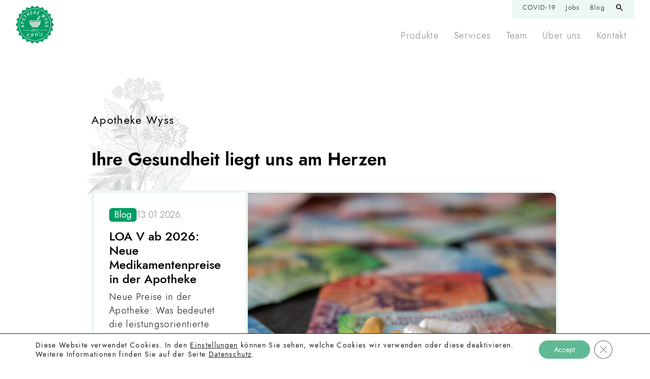

--- FILE ---
content_type: text/html; charset=UTF-8
request_url: https://www.apotheke-wyss.ch/
body_size: 19254
content:
<!DOCTYPE html>
<!--[if lt IE 7]>      <html class="no-js lt-ie9 lt-ie8 lt-ie7" lang="de"> <![endif]-->
<!--[if IE 7]>         <html class="no-js lt-ie9 lt-ie8" lang="de"> <![endif]-->
<!--[if IE 8]>         <html class="no-js lt-ie9" lang="de"> <![endif]-->
<!--[if gt IE 8]><!-->
<html lang="de" class="preload">
<!--<![endif]-->
<!--
===============================================
 Webdesign by:
===============================================
       _                            _
   ___| | ___   __ _   _____      _(_)___ ___
  / _ \ |/ _ \ / _` | / __\ \ /\ / / / __/ __|
 |  __/ | (_) | (_| |_\__ \\ V  V /| \__ \__ \
  \___|_|\___/ \__, (_)___/ \_/\_/ |_|___/___/
                  |_|
!-->

<head>
    <meta charset="UTF-8" />
    <meta http-equiv="X-UA-Compatible" content="IE=edge,chrome=1">
    <meta name="viewport" content="width=device-width, initial-scale=1, shrink-to-fit=no">
        <meta name='robots' content='index, follow, max-image-preview:large, max-snippet:-1, max-video-preview:-1' />

	<!-- This site is optimized with the Yoast SEO plugin v26.8 - https://yoast.com/product/yoast-seo-wordpress/ -->
	<title>Apotheke Wyss - Ihre Gesundheit liegt uns am Herzen</title>
	<meta name="description" content="Apotheke in Baden, gleich neben dem Bahnhof und in Dättwil im Täfernhof. Fragen Sie zB nach Generika, Rezeptherstellung und Alternativmedizin!" />
	<link rel="canonical" href="https://www.apotheke-wyss.ch/" />
	<meta property="og:locale" content="de_DE" />
	<meta property="og:type" content="website" />
	<meta property="og:title" content="Apotheke Wyss - Ihre Gesundheit liegt uns am Herzen" />
	<meta property="og:description" content="Apotheke in Baden, gleich neben dem Bahnhof und in Dättwil im Täfernhof. Fragen Sie zB nach Generika, Rezeptherstellung und Alternativmedizin!" />
	<meta property="og:url" content="https://www.apotheke-wyss.ch/" />
	<meta property="og:site_name" content="Apotheke Wyss" />
	<meta property="article:publisher" content="https://www.facebook.com/apothekewyss/" />
	<meta property="article:modified_time" content="2026-01-13T17:41:10+00:00" />
	<meta name="twitter:card" content="summary_large_image" />
	<script type="application/ld+json" class="yoast-schema-graph">{"@context":"https://schema.org","@graph":[{"@type":"WebPage","@id":"https://www.apotheke-wyss.ch/","url":"https://www.apotheke-wyss.ch/","name":"Apotheke Wyss - Ihre Gesundheit liegt uns am Herzen","isPartOf":{"@id":"https://www.apotheke-wyss.ch/#website"},"about":{"@id":"https://www.apotheke-wyss.ch/#organization"},"datePublished":"2025-11-04T06:00:00+00:00","dateModified":"2026-01-13T17:41:10+00:00","description":"Apotheke in Baden, gleich neben dem Bahnhof und in Dättwil im Täfernhof. Fragen Sie zB nach Generika, Rezeptherstellung und Alternativmedizin!","breadcrumb":{"@id":"https://www.apotheke-wyss.ch/#breadcrumb"},"inLanguage":"de","potentialAction":[{"@type":"ReadAction","target":["https://www.apotheke-wyss.ch/"]}]},{"@type":"BreadcrumbList","@id":"https://www.apotheke-wyss.ch/#breadcrumb","itemListElement":[{"@type":"ListItem","position":1,"name":"Home"}]},{"@type":"WebSite","@id":"https://www.apotheke-wyss.ch/#website","url":"https://www.apotheke-wyss.ch/","name":"Apotheke Wyss","description":"Ihre Gesundheit liegt uns am Herzen","publisher":{"@id":"https://www.apotheke-wyss.ch/#organization"},"potentialAction":[{"@type":"SearchAction","target":{"@type":"EntryPoint","urlTemplate":"https://www.apotheke-wyss.ch/?s={search_term_string}"},"query-input":{"@type":"PropertyValueSpecification","valueRequired":true,"valueName":"search_term_string"}}],"inLanguage":"de"},{"@type":"Organization","@id":"https://www.apotheke-wyss.ch/#organization","name":"Apotheke Wyss","url":"https://www.apotheke-wyss.ch/","logo":{"@type":"ImageObject","inLanguage":"de","@id":"https://www.apotheke-wyss.ch/#/schema/logo/image/","url":"https://www.apotheke-wyss.ch/wp-content/uploads/2019/11/Logo512.png","contentUrl":"https://www.apotheke-wyss.ch/wp-content/uploads/2019/11/Logo512.png","width":512,"height":507,"caption":"Apotheke Wyss"},"image":{"@id":"https://www.apotheke-wyss.ch/#/schema/logo/image/"},"sameAs":["https://www.facebook.com/apothekewyss/","https://www.instagram.com/apothekewyss/","https://www.linkedin.com/company/36463657/"]}]}</script>
	<!-- / Yoast SEO plugin. -->


<link rel='dns-prefetch' href='//cdnjs.cloudflare.com' />
<link rel='dns-prefetch' href='//maps.googleapis.com' />
<link rel="alternate" title="oEmbed (JSON)" type="application/json+oembed" href="https://www.apotheke-wyss.ch/wp-json/oembed/1.0/embed?url=https%3A%2F%2Fwww.apotheke-wyss.ch%2F" />
<link rel="alternate" title="oEmbed (XML)" type="text/xml+oembed" href="https://www.apotheke-wyss.ch/wp-json/oembed/1.0/embed?url=https%3A%2F%2Fwww.apotheke-wyss.ch%2F&#038;format=xml" />
<style id='wp-img-auto-sizes-contain-inline-css' type='text/css'>
img:is([sizes=auto i],[sizes^="auto," i]){contain-intrinsic-size:3000px 1500px}
/*# sourceURL=wp-img-auto-sizes-contain-inline-css */
</style>
<style id='wp-emoji-styles-inline-css' type='text/css'>

	img.wp-smiley, img.emoji {
		display: inline !important;
		border: none !important;
		box-shadow: none !important;
		height: 1em !important;
		width: 1em !important;
		margin: 0 0.07em !important;
		vertical-align: -0.1em !important;
		background: none !important;
		padding: 0 !important;
	}
/*# sourceURL=wp-emoji-styles-inline-css */
</style>
<style id='wp-block-library-inline-css' type='text/css'>
:root{--wp-block-synced-color:#7a00df;--wp-block-synced-color--rgb:122,0,223;--wp-bound-block-color:var(--wp-block-synced-color);--wp-editor-canvas-background:#ddd;--wp-admin-theme-color:#007cba;--wp-admin-theme-color--rgb:0,124,186;--wp-admin-theme-color-darker-10:#006ba1;--wp-admin-theme-color-darker-10--rgb:0,107,160.5;--wp-admin-theme-color-darker-20:#005a87;--wp-admin-theme-color-darker-20--rgb:0,90,135;--wp-admin-border-width-focus:2px}@media (min-resolution:192dpi){:root{--wp-admin-border-width-focus:1.5px}}.wp-element-button{cursor:pointer}:root .has-very-light-gray-background-color{background-color:#eee}:root .has-very-dark-gray-background-color{background-color:#313131}:root .has-very-light-gray-color{color:#eee}:root .has-very-dark-gray-color{color:#313131}:root .has-vivid-green-cyan-to-vivid-cyan-blue-gradient-background{background:linear-gradient(135deg,#00d084,#0693e3)}:root .has-purple-crush-gradient-background{background:linear-gradient(135deg,#34e2e4,#4721fb 50%,#ab1dfe)}:root .has-hazy-dawn-gradient-background{background:linear-gradient(135deg,#faaca8,#dad0ec)}:root .has-subdued-olive-gradient-background{background:linear-gradient(135deg,#fafae1,#67a671)}:root .has-atomic-cream-gradient-background{background:linear-gradient(135deg,#fdd79a,#004a59)}:root .has-nightshade-gradient-background{background:linear-gradient(135deg,#330968,#31cdcf)}:root .has-midnight-gradient-background{background:linear-gradient(135deg,#020381,#2874fc)}:root{--wp--preset--font-size--normal:16px;--wp--preset--font-size--huge:42px}.has-regular-font-size{font-size:1em}.has-larger-font-size{font-size:2.625em}.has-normal-font-size{font-size:var(--wp--preset--font-size--normal)}.has-huge-font-size{font-size:var(--wp--preset--font-size--huge)}.has-text-align-center{text-align:center}.has-text-align-left{text-align:left}.has-text-align-right{text-align:right}.has-fit-text{white-space:nowrap!important}#end-resizable-editor-section{display:none}.aligncenter{clear:both}.items-justified-left{justify-content:flex-start}.items-justified-center{justify-content:center}.items-justified-right{justify-content:flex-end}.items-justified-space-between{justify-content:space-between}.screen-reader-text{border:0;clip-path:inset(50%);height:1px;margin:-1px;overflow:hidden;padding:0;position:absolute;width:1px;word-wrap:normal!important}.screen-reader-text:focus{background-color:#ddd;clip-path:none;color:#444;display:block;font-size:1em;height:auto;left:5px;line-height:normal;padding:15px 23px 14px;text-decoration:none;top:5px;width:auto;z-index:100000}html :where(.has-border-color){border-style:solid}html :where([style*=border-top-color]){border-top-style:solid}html :where([style*=border-right-color]){border-right-style:solid}html :where([style*=border-bottom-color]){border-bottom-style:solid}html :where([style*=border-left-color]){border-left-style:solid}html :where([style*=border-width]){border-style:solid}html :where([style*=border-top-width]){border-top-style:solid}html :where([style*=border-right-width]){border-right-style:solid}html :where([style*=border-bottom-width]){border-bottom-style:solid}html :where([style*=border-left-width]){border-left-style:solid}html :where(img[class*=wp-image-]){height:auto;max-width:100%}:where(figure){margin:0 0 1em}html :where(.is-position-sticky){--wp-admin--admin-bar--position-offset:var(--wp-admin--admin-bar--height,0px)}@media screen and (max-width:600px){html :where(.is-position-sticky){--wp-admin--admin-bar--position-offset:0px}}

/*# sourceURL=wp-block-library-inline-css */
</style><style id='global-styles-inline-css' type='text/css'>
:root{--wp--preset--aspect-ratio--square: 1;--wp--preset--aspect-ratio--4-3: 4/3;--wp--preset--aspect-ratio--3-4: 3/4;--wp--preset--aspect-ratio--3-2: 3/2;--wp--preset--aspect-ratio--2-3: 2/3;--wp--preset--aspect-ratio--16-9: 16/9;--wp--preset--aspect-ratio--9-16: 9/16;--wp--preset--color--black: #000000;--wp--preset--color--cyan-bluish-gray: #abb8c3;--wp--preset--color--white: #ffffff;--wp--preset--color--pale-pink: #f78da7;--wp--preset--color--vivid-red: #cf2e2e;--wp--preset--color--luminous-vivid-orange: #ff6900;--wp--preset--color--luminous-vivid-amber: #fcb900;--wp--preset--color--light-green-cyan: #7bdcb5;--wp--preset--color--vivid-green-cyan: #00d084;--wp--preset--color--pale-cyan-blue: #8ed1fc;--wp--preset--color--vivid-cyan-blue: #0693e3;--wp--preset--color--vivid-purple: #9b51e0;--wp--preset--gradient--vivid-cyan-blue-to-vivid-purple: linear-gradient(135deg,rgb(6,147,227) 0%,rgb(155,81,224) 100%);--wp--preset--gradient--light-green-cyan-to-vivid-green-cyan: linear-gradient(135deg,rgb(122,220,180) 0%,rgb(0,208,130) 100%);--wp--preset--gradient--luminous-vivid-amber-to-luminous-vivid-orange: linear-gradient(135deg,rgb(252,185,0) 0%,rgb(255,105,0) 100%);--wp--preset--gradient--luminous-vivid-orange-to-vivid-red: linear-gradient(135deg,rgb(255,105,0) 0%,rgb(207,46,46) 100%);--wp--preset--gradient--very-light-gray-to-cyan-bluish-gray: linear-gradient(135deg,rgb(238,238,238) 0%,rgb(169,184,195) 100%);--wp--preset--gradient--cool-to-warm-spectrum: linear-gradient(135deg,rgb(74,234,220) 0%,rgb(151,120,209) 20%,rgb(207,42,186) 40%,rgb(238,44,130) 60%,rgb(251,105,98) 80%,rgb(254,248,76) 100%);--wp--preset--gradient--blush-light-purple: linear-gradient(135deg,rgb(255,206,236) 0%,rgb(152,150,240) 100%);--wp--preset--gradient--blush-bordeaux: linear-gradient(135deg,rgb(254,205,165) 0%,rgb(254,45,45) 50%,rgb(107,0,62) 100%);--wp--preset--gradient--luminous-dusk: linear-gradient(135deg,rgb(255,203,112) 0%,rgb(199,81,192) 50%,rgb(65,88,208) 100%);--wp--preset--gradient--pale-ocean: linear-gradient(135deg,rgb(255,245,203) 0%,rgb(182,227,212) 50%,rgb(51,167,181) 100%);--wp--preset--gradient--electric-grass: linear-gradient(135deg,rgb(202,248,128) 0%,rgb(113,206,126) 100%);--wp--preset--gradient--midnight: linear-gradient(135deg,rgb(2,3,129) 0%,rgb(40,116,252) 100%);--wp--preset--font-size--small: 13px;--wp--preset--font-size--medium: 20px;--wp--preset--font-size--large: 36px;--wp--preset--font-size--x-large: 42px;--wp--preset--spacing--20: 0.44rem;--wp--preset--spacing--30: 0.67rem;--wp--preset--spacing--40: 1rem;--wp--preset--spacing--50: 1.5rem;--wp--preset--spacing--60: 2.25rem;--wp--preset--spacing--70: 3.38rem;--wp--preset--spacing--80: 5.06rem;--wp--preset--shadow--natural: 6px 6px 9px rgba(0, 0, 0, 0.2);--wp--preset--shadow--deep: 12px 12px 50px rgba(0, 0, 0, 0.4);--wp--preset--shadow--sharp: 6px 6px 0px rgba(0, 0, 0, 0.2);--wp--preset--shadow--outlined: 6px 6px 0px -3px rgb(255, 255, 255), 6px 6px rgb(0, 0, 0);--wp--preset--shadow--crisp: 6px 6px 0px rgb(0, 0, 0);}:where(.is-layout-flex){gap: 0.5em;}:where(.is-layout-grid){gap: 0.5em;}body .is-layout-flex{display: flex;}.is-layout-flex{flex-wrap: wrap;align-items: center;}.is-layout-flex > :is(*, div){margin: 0;}body .is-layout-grid{display: grid;}.is-layout-grid > :is(*, div){margin: 0;}:where(.wp-block-columns.is-layout-flex){gap: 2em;}:where(.wp-block-columns.is-layout-grid){gap: 2em;}:where(.wp-block-post-template.is-layout-flex){gap: 1.25em;}:where(.wp-block-post-template.is-layout-grid){gap: 1.25em;}.has-black-color{color: var(--wp--preset--color--black) !important;}.has-cyan-bluish-gray-color{color: var(--wp--preset--color--cyan-bluish-gray) !important;}.has-white-color{color: var(--wp--preset--color--white) !important;}.has-pale-pink-color{color: var(--wp--preset--color--pale-pink) !important;}.has-vivid-red-color{color: var(--wp--preset--color--vivid-red) !important;}.has-luminous-vivid-orange-color{color: var(--wp--preset--color--luminous-vivid-orange) !important;}.has-luminous-vivid-amber-color{color: var(--wp--preset--color--luminous-vivid-amber) !important;}.has-light-green-cyan-color{color: var(--wp--preset--color--light-green-cyan) !important;}.has-vivid-green-cyan-color{color: var(--wp--preset--color--vivid-green-cyan) !important;}.has-pale-cyan-blue-color{color: var(--wp--preset--color--pale-cyan-blue) !important;}.has-vivid-cyan-blue-color{color: var(--wp--preset--color--vivid-cyan-blue) !important;}.has-vivid-purple-color{color: var(--wp--preset--color--vivid-purple) !important;}.has-black-background-color{background-color: var(--wp--preset--color--black) !important;}.has-cyan-bluish-gray-background-color{background-color: var(--wp--preset--color--cyan-bluish-gray) !important;}.has-white-background-color{background-color: var(--wp--preset--color--white) !important;}.has-pale-pink-background-color{background-color: var(--wp--preset--color--pale-pink) !important;}.has-vivid-red-background-color{background-color: var(--wp--preset--color--vivid-red) !important;}.has-luminous-vivid-orange-background-color{background-color: var(--wp--preset--color--luminous-vivid-orange) !important;}.has-luminous-vivid-amber-background-color{background-color: var(--wp--preset--color--luminous-vivid-amber) !important;}.has-light-green-cyan-background-color{background-color: var(--wp--preset--color--light-green-cyan) !important;}.has-vivid-green-cyan-background-color{background-color: var(--wp--preset--color--vivid-green-cyan) !important;}.has-pale-cyan-blue-background-color{background-color: var(--wp--preset--color--pale-cyan-blue) !important;}.has-vivid-cyan-blue-background-color{background-color: var(--wp--preset--color--vivid-cyan-blue) !important;}.has-vivid-purple-background-color{background-color: var(--wp--preset--color--vivid-purple) !important;}.has-black-border-color{border-color: var(--wp--preset--color--black) !important;}.has-cyan-bluish-gray-border-color{border-color: var(--wp--preset--color--cyan-bluish-gray) !important;}.has-white-border-color{border-color: var(--wp--preset--color--white) !important;}.has-pale-pink-border-color{border-color: var(--wp--preset--color--pale-pink) !important;}.has-vivid-red-border-color{border-color: var(--wp--preset--color--vivid-red) !important;}.has-luminous-vivid-orange-border-color{border-color: var(--wp--preset--color--luminous-vivid-orange) !important;}.has-luminous-vivid-amber-border-color{border-color: var(--wp--preset--color--luminous-vivid-amber) !important;}.has-light-green-cyan-border-color{border-color: var(--wp--preset--color--light-green-cyan) !important;}.has-vivid-green-cyan-border-color{border-color: var(--wp--preset--color--vivid-green-cyan) !important;}.has-pale-cyan-blue-border-color{border-color: var(--wp--preset--color--pale-cyan-blue) !important;}.has-vivid-cyan-blue-border-color{border-color: var(--wp--preset--color--vivid-cyan-blue) !important;}.has-vivid-purple-border-color{border-color: var(--wp--preset--color--vivid-purple) !important;}.has-vivid-cyan-blue-to-vivid-purple-gradient-background{background: var(--wp--preset--gradient--vivid-cyan-blue-to-vivid-purple) !important;}.has-light-green-cyan-to-vivid-green-cyan-gradient-background{background: var(--wp--preset--gradient--light-green-cyan-to-vivid-green-cyan) !important;}.has-luminous-vivid-amber-to-luminous-vivid-orange-gradient-background{background: var(--wp--preset--gradient--luminous-vivid-amber-to-luminous-vivid-orange) !important;}.has-luminous-vivid-orange-to-vivid-red-gradient-background{background: var(--wp--preset--gradient--luminous-vivid-orange-to-vivid-red) !important;}.has-very-light-gray-to-cyan-bluish-gray-gradient-background{background: var(--wp--preset--gradient--very-light-gray-to-cyan-bluish-gray) !important;}.has-cool-to-warm-spectrum-gradient-background{background: var(--wp--preset--gradient--cool-to-warm-spectrum) !important;}.has-blush-light-purple-gradient-background{background: var(--wp--preset--gradient--blush-light-purple) !important;}.has-blush-bordeaux-gradient-background{background: var(--wp--preset--gradient--blush-bordeaux) !important;}.has-luminous-dusk-gradient-background{background: var(--wp--preset--gradient--luminous-dusk) !important;}.has-pale-ocean-gradient-background{background: var(--wp--preset--gradient--pale-ocean) !important;}.has-electric-grass-gradient-background{background: var(--wp--preset--gradient--electric-grass) !important;}.has-midnight-gradient-background{background: var(--wp--preset--gradient--midnight) !important;}.has-small-font-size{font-size: var(--wp--preset--font-size--small) !important;}.has-medium-font-size{font-size: var(--wp--preset--font-size--medium) !important;}.has-large-font-size{font-size: var(--wp--preset--font-size--large) !important;}.has-x-large-font-size{font-size: var(--wp--preset--font-size--x-large) !important;}
/*# sourceURL=global-styles-inline-css */
</style>

<style id='classic-theme-styles-inline-css' type='text/css'>
/*! This file is auto-generated */
.wp-block-button__link{color:#fff;background-color:#32373c;border-radius:9999px;box-shadow:none;text-decoration:none;padding:calc(.667em + 2px) calc(1.333em + 2px);font-size:1.125em}.wp-block-file__button{background:#32373c;color:#fff;text-decoration:none}
/*# sourceURL=/wp-includes/css/classic-themes.min.css */
</style>
<link rel='stylesheet' id='bootstrap-css' href='https://cdnjs.cloudflare.com/ajax/libs/twitter-bootstrap/4.3.1/css/bootstrap.min.css?ver=84075e11c42d1bbfb824d7aaf48fbae5' type='text/css' media='all' />
<link rel='stylesheet' id='swiper-css' href='https://cdnjs.cloudflare.com/ajax/libs/Swiper/11.0.5/swiper-bundle.min.css?ver=84075e11c42d1bbfb824d7aaf48fbae5' type='text/css' media='all' />
<link rel='stylesheet' id='aos-css' href='https://cdnjs.cloudflare.com/ajax/libs/aos/2.3.4/aos.css?ver=84075e11c42d1bbfb824d7aaf48fbae5' type='text/css' media='all' />
<link rel='stylesheet' id='photoswipe-css' href='https://cdnjs.cloudflare.com/ajax/libs/photoswipe/4.1.3/photoswipe.min.css?ver=84075e11c42d1bbfb824d7aaf48fbae5' type='text/css' media='all' />
<link rel='stylesheet' id='photoswipe-skin-css' href='https://cdnjs.cloudflare.com/ajax/libs/photoswipe/4.1.3/default-skin/default-skin.min.css?ver=84075e11c42d1bbfb824d7aaf48fbae5' type='text/css' media='all' />
<link rel='stylesheet' id='blog_bewertung-css' href='https://www.apotheke-wyss.ch/wp-content/themes/awy/template_parts/blocks/blog_bewertung/style.css?ver=84075e11c42d1bbfb824d7aaf48fbae5' type='text/css' media='all' />
<link rel='stylesheet' id='newsletter_abo-css' href='https://www.apotheke-wyss.ch/wp-content/themes/awy/template_parts/blocks/newsletter_abo/style.css?ver=84075e11c42d1bbfb824d7aaf48fbae5' type='text/css' media='all' />
<link rel='stylesheet' id='style-css' href='https://www.apotheke-wyss.ch/wp-content/themes/awy/style.css?ver=84075e11c42d1bbfb824d7aaf48fbae5' type='text/css' media='all' />
<link rel='stylesheet' id='moove_gdpr_frontend-css' href='https://www.apotheke-wyss.ch/wp-content/plugins/gdpr-cookie-compliance/dist/styles/gdpr-main-nf.css?ver=5.0.9' type='text/css' media='all' />
<style id='moove_gdpr_frontend-inline-css' type='text/css'>
				#moove_gdpr_cookie_modal .moove-gdpr-modal-content .moove-gdpr-tab-main h3.tab-title, 
				#moove_gdpr_cookie_modal .moove-gdpr-modal-content .moove-gdpr-tab-main span.tab-title,
				#moove_gdpr_cookie_modal .moove-gdpr-modal-content .moove-gdpr-modal-left-content #moove-gdpr-menu li a, 
				#moove_gdpr_cookie_modal .moove-gdpr-modal-content .moove-gdpr-modal-left-content #moove-gdpr-menu li button,
				#moove_gdpr_cookie_modal .moove-gdpr-modal-content .moove-gdpr-modal-left-content .moove-gdpr-branding-cnt a,
				#moove_gdpr_cookie_modal .moove-gdpr-modal-content .moove-gdpr-modal-footer-content .moove-gdpr-button-holder a.mgbutton, 
				#moove_gdpr_cookie_modal .moove-gdpr-modal-content .moove-gdpr-modal-footer-content .moove-gdpr-button-holder button.mgbutton,
				#moove_gdpr_cookie_modal .cookie-switch .cookie-slider:after, 
				#moove_gdpr_cookie_modal .cookie-switch .slider:after, 
				#moove_gdpr_cookie_modal .switch .cookie-slider:after, 
				#moove_gdpr_cookie_modal .switch .slider:after,
				#moove_gdpr_cookie_info_bar .moove-gdpr-info-bar-container .moove-gdpr-info-bar-content p, 
				#moove_gdpr_cookie_info_bar .moove-gdpr-info-bar-container .moove-gdpr-info-bar-content p a,
				#moove_gdpr_cookie_info_bar .moove-gdpr-info-bar-container .moove-gdpr-info-bar-content a.mgbutton, 
				#moove_gdpr_cookie_info_bar .moove-gdpr-info-bar-container .moove-gdpr-info-bar-content button.mgbutton,
				#moove_gdpr_cookie_modal .moove-gdpr-modal-content .moove-gdpr-tab-main .moove-gdpr-tab-main-content h1, 
				#moove_gdpr_cookie_modal .moove-gdpr-modal-content .moove-gdpr-tab-main .moove-gdpr-tab-main-content h2, 
				#moove_gdpr_cookie_modal .moove-gdpr-modal-content .moove-gdpr-tab-main .moove-gdpr-tab-main-content h3, 
				#moove_gdpr_cookie_modal .moove-gdpr-modal-content .moove-gdpr-tab-main .moove-gdpr-tab-main-content h4, 
				#moove_gdpr_cookie_modal .moove-gdpr-modal-content .moove-gdpr-tab-main .moove-gdpr-tab-main-content h5, 
				#moove_gdpr_cookie_modal .moove-gdpr-modal-content .moove-gdpr-tab-main .moove-gdpr-tab-main-content h6,
				#moove_gdpr_cookie_modal .moove-gdpr-modal-content.moove_gdpr_modal_theme_v2 .moove-gdpr-modal-title .tab-title,
				#moove_gdpr_cookie_modal .moove-gdpr-modal-content.moove_gdpr_modal_theme_v2 .moove-gdpr-tab-main h3.tab-title, 
				#moove_gdpr_cookie_modal .moove-gdpr-modal-content.moove_gdpr_modal_theme_v2 .moove-gdpr-tab-main span.tab-title,
				#moove_gdpr_cookie_modal .moove-gdpr-modal-content.moove_gdpr_modal_theme_v2 .moove-gdpr-branding-cnt a {
					font-weight: inherit				}
			#moove_gdpr_cookie_modal,#moove_gdpr_cookie_info_bar,.gdpr_cookie_settings_shortcode_content{font-family:inherit}#moove_gdpr_save_popup_settings_button{background-color:#373737;color:#fff}#moove_gdpr_save_popup_settings_button:hover{background-color:#000}#moove_gdpr_cookie_info_bar .moove-gdpr-info-bar-container .moove-gdpr-info-bar-content a.mgbutton,#moove_gdpr_cookie_info_bar .moove-gdpr-info-bar-container .moove-gdpr-info-bar-content button.mgbutton{background-color:#5fba94}#moove_gdpr_cookie_modal .moove-gdpr-modal-content .moove-gdpr-modal-footer-content .moove-gdpr-button-holder a.mgbutton,#moove_gdpr_cookie_modal .moove-gdpr-modal-content .moove-gdpr-modal-footer-content .moove-gdpr-button-holder button.mgbutton,.gdpr_cookie_settings_shortcode_content .gdpr-shr-button.button-green{background-color:#5fba94;border-color:#5fba94}#moove_gdpr_cookie_modal .moove-gdpr-modal-content .moove-gdpr-modal-footer-content .moove-gdpr-button-holder a.mgbutton:hover,#moove_gdpr_cookie_modal .moove-gdpr-modal-content .moove-gdpr-modal-footer-content .moove-gdpr-button-holder button.mgbutton:hover,.gdpr_cookie_settings_shortcode_content .gdpr-shr-button.button-green:hover{background-color:#fff;color:#5fba94}#moove_gdpr_cookie_modal .moove-gdpr-modal-content .moove-gdpr-modal-close i,#moove_gdpr_cookie_modal .moove-gdpr-modal-content .moove-gdpr-modal-close span.gdpr-icon{background-color:#5fba94;border:1px solid #5fba94}#moove_gdpr_cookie_info_bar span.moove-gdpr-infobar-allow-all.focus-g,#moove_gdpr_cookie_info_bar span.moove-gdpr-infobar-allow-all:focus,#moove_gdpr_cookie_info_bar button.moove-gdpr-infobar-allow-all.focus-g,#moove_gdpr_cookie_info_bar button.moove-gdpr-infobar-allow-all:focus,#moove_gdpr_cookie_info_bar span.moove-gdpr-infobar-reject-btn.focus-g,#moove_gdpr_cookie_info_bar span.moove-gdpr-infobar-reject-btn:focus,#moove_gdpr_cookie_info_bar button.moove-gdpr-infobar-reject-btn.focus-g,#moove_gdpr_cookie_info_bar button.moove-gdpr-infobar-reject-btn:focus,#moove_gdpr_cookie_info_bar span.change-settings-button.focus-g,#moove_gdpr_cookie_info_bar span.change-settings-button:focus,#moove_gdpr_cookie_info_bar button.change-settings-button.focus-g,#moove_gdpr_cookie_info_bar button.change-settings-button:focus{-webkit-box-shadow:0 0 1px 3px #5fba94;-moz-box-shadow:0 0 1px 3px #5fba94;box-shadow:0 0 1px 3px #5fba94}#moove_gdpr_cookie_modal .moove-gdpr-modal-content .moove-gdpr-modal-close i:hover,#moove_gdpr_cookie_modal .moove-gdpr-modal-content .moove-gdpr-modal-close span.gdpr-icon:hover,#moove_gdpr_cookie_info_bar span[data-href]>u.change-settings-button{color:#5fba94}#moove_gdpr_cookie_modal .moove-gdpr-modal-content .moove-gdpr-modal-left-content #moove-gdpr-menu li.menu-item-selected a span.gdpr-icon,#moove_gdpr_cookie_modal .moove-gdpr-modal-content .moove-gdpr-modal-left-content #moove-gdpr-menu li.menu-item-selected button span.gdpr-icon{color:inherit}#moove_gdpr_cookie_modal .moove-gdpr-modal-content .moove-gdpr-modal-left-content #moove-gdpr-menu li a span.gdpr-icon,#moove_gdpr_cookie_modal .moove-gdpr-modal-content .moove-gdpr-modal-left-content #moove-gdpr-menu li button span.gdpr-icon{color:inherit}#moove_gdpr_cookie_modal .gdpr-acc-link{line-height:0;font-size:0;color:transparent;position:absolute}#moove_gdpr_cookie_modal .moove-gdpr-modal-content .moove-gdpr-modal-close:hover i,#moove_gdpr_cookie_modal .moove-gdpr-modal-content .moove-gdpr-modal-left-content #moove-gdpr-menu li a,#moove_gdpr_cookie_modal .moove-gdpr-modal-content .moove-gdpr-modal-left-content #moove-gdpr-menu li button,#moove_gdpr_cookie_modal .moove-gdpr-modal-content .moove-gdpr-modal-left-content #moove-gdpr-menu li button i,#moove_gdpr_cookie_modal .moove-gdpr-modal-content .moove-gdpr-modal-left-content #moove-gdpr-menu li a i,#moove_gdpr_cookie_modal .moove-gdpr-modal-content .moove-gdpr-tab-main .moove-gdpr-tab-main-content a:hover,#moove_gdpr_cookie_info_bar.moove-gdpr-dark-scheme .moove-gdpr-info-bar-container .moove-gdpr-info-bar-content a.mgbutton:hover,#moove_gdpr_cookie_info_bar.moove-gdpr-dark-scheme .moove-gdpr-info-bar-container .moove-gdpr-info-bar-content button.mgbutton:hover,#moove_gdpr_cookie_info_bar.moove-gdpr-dark-scheme .moove-gdpr-info-bar-container .moove-gdpr-info-bar-content a:hover,#moove_gdpr_cookie_info_bar.moove-gdpr-dark-scheme .moove-gdpr-info-bar-container .moove-gdpr-info-bar-content button:hover,#moove_gdpr_cookie_info_bar.moove-gdpr-dark-scheme .moove-gdpr-info-bar-container .moove-gdpr-info-bar-content span.change-settings-button:hover,#moove_gdpr_cookie_info_bar.moove-gdpr-dark-scheme .moove-gdpr-info-bar-container .moove-gdpr-info-bar-content button.change-settings-button:hover,#moove_gdpr_cookie_info_bar.moove-gdpr-dark-scheme .moove-gdpr-info-bar-container .moove-gdpr-info-bar-content u.change-settings-button:hover,#moove_gdpr_cookie_info_bar span[data-href]>u.change-settings-button,#moove_gdpr_cookie_info_bar.moove-gdpr-dark-scheme .moove-gdpr-info-bar-container .moove-gdpr-info-bar-content a.mgbutton.focus-g,#moove_gdpr_cookie_info_bar.moove-gdpr-dark-scheme .moove-gdpr-info-bar-container .moove-gdpr-info-bar-content button.mgbutton.focus-g,#moove_gdpr_cookie_info_bar.moove-gdpr-dark-scheme .moove-gdpr-info-bar-container .moove-gdpr-info-bar-content a.focus-g,#moove_gdpr_cookie_info_bar.moove-gdpr-dark-scheme .moove-gdpr-info-bar-container .moove-gdpr-info-bar-content button.focus-g,#moove_gdpr_cookie_info_bar.moove-gdpr-dark-scheme .moove-gdpr-info-bar-container .moove-gdpr-info-bar-content a.mgbutton:focus,#moove_gdpr_cookie_info_bar.moove-gdpr-dark-scheme .moove-gdpr-info-bar-container .moove-gdpr-info-bar-content button.mgbutton:focus,#moove_gdpr_cookie_info_bar.moove-gdpr-dark-scheme .moove-gdpr-info-bar-container .moove-gdpr-info-bar-content a:focus,#moove_gdpr_cookie_info_bar.moove-gdpr-dark-scheme .moove-gdpr-info-bar-container .moove-gdpr-info-bar-content button:focus,#moove_gdpr_cookie_info_bar.moove-gdpr-dark-scheme .moove-gdpr-info-bar-container .moove-gdpr-info-bar-content span.change-settings-button.focus-g,span.change-settings-button:focus,button.change-settings-button.focus-g,button.change-settings-button:focus,#moove_gdpr_cookie_info_bar.moove-gdpr-dark-scheme .moove-gdpr-info-bar-container .moove-gdpr-info-bar-content u.change-settings-button.focus-g,#moove_gdpr_cookie_info_bar.moove-gdpr-dark-scheme .moove-gdpr-info-bar-container .moove-gdpr-info-bar-content u.change-settings-button:focus{color:#5fba94}#moove_gdpr_cookie_modal .moove-gdpr-branding.focus-g span,#moove_gdpr_cookie_modal .moove-gdpr-modal-content .moove-gdpr-tab-main a.focus-g,#moove_gdpr_cookie_modal .moove-gdpr-modal-content .moove-gdpr-tab-main .gdpr-cd-details-toggle.focus-g{color:#5fba94}#moove_gdpr_cookie_modal.gdpr_lightbox-hide{display:none}
/*# sourceURL=moove_gdpr_frontend-inline-css */
</style>
<script type="text/javascript" src="https://www.apotheke-wyss.ch/wp-includes/js/jquery/jquery.min.js?ver=3.7.1" id="jquery-core-js"></script>
<script type="text/javascript" src="https://www.apotheke-wyss.ch/wp-includes/js/jquery/jquery-migrate.min.js?ver=3.4.1" id="jquery-migrate-js"></script>
<script type="text/javascript" id="script-js-extra">
/* <![CDATA[ */
var _global = {"templateUrl":"https://www.apotheke-wyss.ch/wp-content/themes/awy","ajaxUrl":"https://www.apotheke-wyss.ch/wp-admin/admin-ajax.php"};
//# sourceURL=script-js-extra
/* ]]> */
</script>
<script type="text/javascript" src="https://www.apotheke-wyss.ch/wp-content/themes/awy/script.js" id="script-js"></script>
<link rel="https://api.w.org/" href="https://www.apotheke-wyss.ch/wp-json/" /><link rel="alternate" title="JSON" type="application/json" href="https://www.apotheke-wyss.ch/wp-json/wp/v2/pages/359" /><link rel="EditURI" type="application/rsd+xml" title="RSD" href="https://www.apotheke-wyss.ch/xmlrpc.php?rsd" />
<link rel='shortlink' href='https://www.apotheke-wyss.ch/' />
<link rel="icon" href="https://www.apotheke-wyss.ch/wp-content/uploads/2019/11/cropped-Favicon512-32x32.png" sizes="32x32" />
<link rel="icon" href="https://www.apotheke-wyss.ch/wp-content/uploads/2019/11/cropped-Favicon512-192x192.png" sizes="192x192" />
<link rel="apple-touch-icon" href="https://www.apotheke-wyss.ch/wp-content/uploads/2019/11/cropped-Favicon512-180x180.png" />
<meta name="msapplication-TileImage" content="https://www.apotheke-wyss.ch/wp-content/uploads/2019/11/cropped-Favicon512-270x270.png" />
<link rel='stylesheet' id='block-acf-hero-about-css' href='https://www.apotheke-wyss.ch/wp-content/themes/awy/template_parts/blocks/hero_about/style.css?ver=6.7.0.2' type='text/css' media='all' />
<link rel='stylesheet' id='block-acf-services-teaser-css' href='https://www.apotheke-wyss.ch/wp-content/themes/awy/template_parts/blocks/services_teaser/style.css?ver=6.7.0.2' type='text/css' media='all' />
<link rel='stylesheet' id='block-acf-teaser-4-css' href='https://www.apotheke-wyss.ch/wp-content/themes/awy/template_parts/blocks/teaser_4/style.css?ver=6.7.0.2' type='text/css' media='all' />
<link rel='stylesheet' id='block-acf-teaser-5-css' href='https://www.apotheke-wyss.ch/wp-content/themes/awy/template_parts/blocks/teaser_5/style.css?ver=6.7.0.2' type='text/css' media='all' />
<link rel='stylesheet' id='block-acf-newsletter-abo-css' href='https://www.apotheke-wyss.ch/wp-content/themes/awy/template_parts/blocks/newsletter_abo/style.css?ver=6.7.0.2' type='text/css' media='all' />
<link rel='stylesheet' id='wpforms-classic-full-css' href='https://www.apotheke-wyss.ch/wp-content/plugins/wpforms/assets/css/frontend/classic/wpforms-full.min.css?ver=1.9.8.7' type='text/css' media='all' />
</head>

<body id="back_to_top_reference" class="home wp-singular page-template-default page page-id-359 page-parent wp-theme-awy">
    <header class="fixed-top">
        <nav class="navbar navbar-expand-lg navbar-light">
            <div class="container-fluid">
                <a class="navbar-brand p-0 m-0" href="/" data-wpel-link="internal">
                    <img src="https://www.apotheke-wyss.ch/wp-content/themes/awy/img/logo.svg" alt="Apotheke Wyss">
                </a>


                <button class="btn btn-circle-small js_toggle_search toggle_search d-block d-lg-none mr-2">
                    <i class="material-icons">search</i></a>
                </button>

                <button class="btn btn-circle-small collapsed navbar-toggler" type="button" data-toggle="collapse" data-target=".nav_wrapper" aria-controls="nav_wrapper" aria-expanded="false" aria-label="Toggle navigation">
                    <i class="material-icons md1"></i>
                </button>

                <div class="collapse nav_wrapper d-flex flex-column align-self-start">
                    <div id="nav_meta" class="menu-meta-container"><ul id="menu-meta" class=""><li id="menu-item-12792" class="menu-item menu-item-type-post_type menu-item-object-page menu-item-12792 nav-item"><a href="https://www.apotheke-wyss.ch/covid-19/" class="nav-link" data-wpel-link="internal">COVID-19</a></li>
<li id="menu-item-5794" class="menu-item menu-item-type-post_type menu-item-object-page menu-item-5794 nav-item"><a href="https://www.apotheke-wyss.ch/ueber-uns/stellen/" class="nav-link" data-wpel-link="internal">Jobs</a></li>
<li id="menu-item-860" class="menu-item menu-item-type-post_type menu-item-object-page menu-item-860 nav-item"><a href="https://www.apotheke-wyss.ch/blog/" class="nav-link" data-wpel-link="internal">Blog</a></li>
<li class="d-none d-lg-block"><a href="#" class="toggle_search js_toggle_search"><i class="material-icons">search</i></a></li></ul></div>                    <div id="nav_main" class=" navbar-collapse align-self-end"><ul id="menu-main" class="navbar-nav ml-auto"><li id="menu-item-856" class="menu-item menu-item-type-post_type menu-item-object-page menu-item-856 nav-item"><a href="https://www.apotheke-wyss.ch/produkte/" class="nav-link" data-wpel-link="internal">Produkte</a></li>
<li id="menu-item-858" class="menu-item menu-item-type-post_type menu-item-object-page menu-item-858 nav-item"><a href="https://www.apotheke-wyss.ch/wyss-services/" class="nav-link" data-wpel-link="internal">Services</a></li>
<li id="menu-item-279" class="menu-item menu-item-type-post_type menu-item-object-page menu-item-279 nav-item"><a href="https://www.apotheke-wyss.ch/team/" class="nav-link" data-wpel-link="internal">Team</a></li>
<li id="menu-item-1218" class="menu-item menu-item-type-post_type menu-item-object-page menu-item-1218 nav-item"><a href="https://www.apotheke-wyss.ch/ueber-uns/" class="nav-link" data-wpel-link="internal">Über uns</a></li>
<li id="menu-item-1217" class="menu-item menu-item-type-post_type menu-item-object-page menu-item-1217 nav-item"><a href="https://www.apotheke-wyss.ch/kontakt/" class="nav-link" data-wpel-link="internal">Kontakt</a></li>
</ul></div>

                </div>

            </div>
        </nav>

        <div class="search_wrapper">
            <input type="text" class="form-control js_search_input" placeholder="Suche">
            <div class="search_results js_search_results">
                <!-- Content From JS !-->
            </div>
        </div>
    </header>
    <main>        <article class="post-359 page type-page status-publish hentry">
            <section class="awy_breadcrumb">
                <div class="container mt_30">
                    <div class="row">
                        <div class="col-12">
                                                    </div>
                    </div>
                </div>
            </section>
            
<section  class="hero_about  pt_0 pb_150 ">
    <div class="container">
        <div class="row">
            <div class="box-with-herb">
                <img decoding="async" src="https://www.apotheke-wyss.ch/wp-content/themes/awy/img/chrut/3chrut.png" class="img-responsive herb" alt="Illustration dekorativer Kräuter" />            </div>
            <div class="col-12 col-md-10 offset-md-1">
                <div class="title pt_100"><p class="lead">Apotheke Wyss</p><h2>Ihre Gesundheit liegt uns am Herzen</h2></div>
            </div>

            <div class="col-12 position-relative offset-md-1 col-md-10 offset-lg-1 col-lg-10 ">
                <div class="swiper-container position-relative">
                    <div class="swiper-wrapper">
                                                    
                                                                        <div class="swiper-slide">
                                            <a href="https://www.apotheke-wyss.ch/blog/gesundheitstipps/loa-v-ab-2026-neue-medikamentenpreise-in-der-apotheke/" target="_self" rel="noreferrer noopener" class="blog_slide h-100" data-wpel-link="internal">
                                                <div class="text_content">
                                                    <div class="heading d-flex flex-row">
                                                        <span class="label">Blog</span>

                                                        <span class="date">
                                                            13.01.2026                                                        </span>
                                                    </div>

                                                    <div class="text d-flex flex-column align-items-start">
                                                        <h4 class="entry-title">
                                                            LOA V ab 2026: Neue Medikamentenpreise in der Apotheke                                                        </h4>

                                                        <div class="entry-excerpt"><p>Neue Preise in der Apotheke: Was bedeutet die leistungsorientierte Abgeltung (LOA) für Sie?</p>
</div>

                                                        <span class="btn btn-primary">
                                                            Weiterlesen                                                        </span>
                                                    </div>
                                                </div>

                                                <div class="image_content">
                                                    <img decoding="async" src="https://www.apotheke-wyss.ch/wp-content/uploads/2026/01/AdobeStock_580054784-1024x683.jpeg" data-sizes="auto"
																										                    data-src="https://www.apotheke-wyss.ch/wp-content/uploads/2026/01/AdobeStock_580054784-scaled.jpeg"
																										                    data-srcset="https://www.apotheke-wyss.ch/wp-content/uploads/2026/01/AdobeStock_580054784-scaled.jpeg 1919w, https://www.apotheke-wyss.ch/wp-content/uploads/2026/01/AdobeStock_580054784-1024x683.jpeg 1024w, https://www.apotheke-wyss.ch/wp-content/uploads/2026/01/AdobeStock_580054784-1535x1024.jpeg 1535w, https://www.apotheke-wyss.ch/wp-content/uploads/2026/01/AdobeStock_580054784-768x512.jpeg 768w, https://www.apotheke-wyss.ch/wp-content/uploads/2026/01/AdobeStock_580054784-1536x1025.jpeg 1536w, https://www.apotheke-wyss.ch/wp-content/uploads/2026/01/AdobeStock_580054784-2048x1366.jpeg 2048w"
																										                    class="bg_static_cover lazyloaded lazyload blur-up" alt="">
                                                </div>
                                            </a>
                                        </div>
                                                            
                                                                    <div class="swiper-slide text_slide" data-label="wichtig">
                                        <div class="text_content">
                                            <div class="heading d-flex flex-row">
                                                                                                        <span class="label wichtig">Wichtig</span>
                                                                                                <span class="date">
                                                    13.01.2026                                                </span>
                                            </div>
                                            <div class="text d-flex flex-column align-items-start">
                                                <h3>FSME-Impfung</h3>
<p>Schützen Sie sich jetzt vor einem infektiösen Zeckenstich, der zu einer Gehirnentzündung (FSME, Frühsommer-Meningoenzephalitis) führen kann.</p>
<p>Starten Sie mit der Immunisierung oder lassen Sie Ihre Impfung bei uns auffrischen.</p>
                                                    <a class="btn btn-primary" href="/wyss-services/impfen/" target="_self" rel="noreferrer noopener" data-wpel-link="internal">
                                                        Online anmelden
                                                    </a>
                                                                                            </div>
                                        </div>

                                        <div class="image_content">
                                                                                            <img decoding="async" src="https://www.apotheke-wyss.ch/wp-content/uploads/2026/01/AdobeStock_200382182-1024x683.jpeg" data-sizes="auto"
																										                    data-src="https://www.apotheke-wyss.ch/wp-content/uploads/2026/01/AdobeStock_200382182-scaled.jpeg"
																										                    data-srcset="https://www.apotheke-wyss.ch/wp-content/uploads/2026/01/AdobeStock_200382182-scaled.jpeg 2560w, https://www.apotheke-wyss.ch/wp-content/uploads/2026/01/AdobeStock_200382182-1024x683.jpeg 1024w, https://www.apotheke-wyss.ch/wp-content/uploads/2026/01/AdobeStock_200382182-1535x1024.jpeg 1535w, https://www.apotheke-wyss.ch/wp-content/uploads/2026/01/AdobeStock_200382182-768x512.jpeg 768w, https://www.apotheke-wyss.ch/wp-content/uploads/2026/01/AdobeStock_200382182-1536x1024.jpeg 1536w, https://www.apotheke-wyss.ch/wp-content/uploads/2026/01/AdobeStock_200382182-2048x1366.jpeg 2048w"
																										                    class="bg_static_cover lazyloaded lazyload blur-up" alt="">
                                                                                    </div>
                                    </div>

                                                                
                                                                        <div class="swiper-slide">
                                            <a href="https://www.apotheke-wyss.ch/blog/gesundheitstipps/singen-ist-gut-fuer-die-gesundheit/" target="_self" rel="noreferrer noopener" class="blog_slide h-100" data-wpel-link="internal">
                                                <div class="text_content">
                                                    <div class="heading d-flex flex-row">
                                                        <span class="label">Blog</span>

                                                        <span class="date">
                                                            16.12.2025                                                        </span>
                                                    </div>

                                                    <div class="text d-flex flex-column align-items-start">
                                                        <h4 class="entry-title">
                                                            Singen ist gut für die Gesundheit                                                        </h4>

                                                        <div class="entry-excerpt"><p>Singen Sie? Allein unter der Dusche, im Auto oder sogar in einem Chor? Damit tun Sie etwas Gutes für Ihre Gesundheit!</p>
</div>

                                                        <span class="btn btn-primary">
                                                            Weiterlesen                                                        </span>
                                                    </div>
                                                </div>

                                                <div class="image_content">
                                                    <img decoding="async" src="https://www.apotheke-wyss.ch/wp-content/uploads/2025/12/AdobeStock_254377715-1024x683.jpeg" data-sizes="auto"
																										                    data-src="https://www.apotheke-wyss.ch/wp-content/uploads/2025/12/AdobeStock_254377715-scaled.jpeg"
																										                    data-srcset="https://www.apotheke-wyss.ch/wp-content/uploads/2025/12/AdobeStock_254377715-scaled.jpeg 1920w, https://www.apotheke-wyss.ch/wp-content/uploads/2025/12/AdobeStock_254377715-1024x683.jpeg 1024w, https://www.apotheke-wyss.ch/wp-content/uploads/2025/12/AdobeStock_254377715-1536x1024.jpeg 1536w, https://www.apotheke-wyss.ch/wp-content/uploads/2025/12/AdobeStock_254377715-768x512.jpeg 768w, https://www.apotheke-wyss.ch/wp-content/uploads/2025/12/AdobeStock_254377715-2048x1366.jpeg 2048w"
																										                    class="bg_static_cover lazyloaded lazyload blur-up" alt="">
                                                </div>
                                            </a>
                                        </div>
                                                            
                                                                        <div class="swiper-slide">
                                            <a href="https://www.apotheke-wyss.ch/blog/alternativmedizin/johanniskraut-die-goldene-vielfalt/" target="_self" rel="noreferrer noopener" class="blog_slide h-100" data-wpel-link="internal">
                                                <div class="text_content">
                                                    <div class="heading d-flex flex-row">
                                                        <span class="label">Blog</span>

                                                        <span class="date">
                                                            25.11.2025                                                        </span>
                                                    </div>

                                                    <div class="text d-flex flex-column align-items-start">
                                                        <h4 class="entry-title">
                                                            Johanniskraut &#8211; die goldene Vielfalt                                                        </h4>

                                                        <div class="entry-excerpt"><p>In Europa seit Jahrhunderten ein geschätzter Seelentröster, dessen Wirkung wissenschaftlich belegt ist. Doch in Nordamerika? Dort gilt Johanniskraut als ein aggressives Unkraut, unerwünschter Neophyt auf der Weide!</p>
</div>

                                                        <span class="btn btn-primary">
                                                            Weiterlesen                                                        </span>
                                                    </div>
                                                </div>

                                                <div class="image_content">
                                                    <img decoding="async" src="https://www.apotheke-wyss.ch/wp-content/uploads/2025/11/IMG_20250627_093407.jpg_compressed-1-1024x779.jpeg" data-sizes="auto"
																										                    data-src="https://www.apotheke-wyss.ch/wp-content/uploads/2025/11/IMG_20250627_093407.jpg_compressed-1.jpeg"
																										                    data-srcset="https://www.apotheke-wyss.ch/wp-content/uploads/2025/11/IMG_20250627_093407.jpg_compressed-1.jpeg 1280w, https://www.apotheke-wyss.ch/wp-content/uploads/2025/11/IMG_20250627_093407.jpg_compressed-1-1024x779.jpeg 1024w, https://www.apotheke-wyss.ch/wp-content/uploads/2025/11/IMG_20250627_093407.jpg_compressed-1-768x584.jpeg 768w"
																										                    class="bg_static_cover lazyloaded lazyload blur-up" alt="">
                                                </div>
                                            </a>
                                        </div>
                                                                                                        </div>
                    <div class="navigation">
                        <div class="swiper-button-prev"></div>

                        <div class="swiper-pagination  swiper-pagination-bullets"></div>
                        <div class="swiper-button-next"></div>
                    </div>
                </div>
            </div>
        </div>
    </div>
</section>



<section  class="services_teaser  pt_100 pb_100 ">
    <div class="container">
        <div class="row position-relative">

            <img decoding="async" src="https://www.apotheke-wyss.ch/wp-content/themes/awy/img/chrut/7chrut.png" class="img-responsive herb" alt="Illustration dekorativer Kräuter" />
            <div class="col-12 offset-md-1 col-md-10 offset-lg-1 col-lg-8 mb_50">
                <h2 class="mb_15">
                    Beliebte Services                </h2>
                <a class="btn btn-primary" href="/wyss-services/" target="_self" data-wpel-link="internal">Alle anzeigen</a>

            </div>


            <!-- Cards !-->
            <div class="col-12 offset-md-1 col-md-10 cards_wrapper">

                <div class="row">
                    


                                                            <div class="col-12 col-md-6 col-xl-4 mt_30">
                                    <a href="/wyss-services/beratung/" target="_self" class="awy_card h-100" data-wpel-link="internal">

                                        <div class="awy_card_content h-100 d-flex flex-column justify-content-between align-items-start">
                                            <h3>
                                                Beratung                                            </h3>
                                            <button class="btn btn-primary">Weiterlesen                                            </button>
                                        </div>
                                    </a>
                                </div>
                            


                    


                                                            <div class="col-12 col-md-6 col-xl-4 mt_30">
                                    <a href="/wyss-services/impfen/" target="_self" class="awy_card h-100" data-wpel-link="internal">

                                        <div class="awy_card_content h-100 d-flex flex-column justify-content-between align-items-start">
                                            <h3>
                                                Impftermin buchen                                            </h3>
                                            <button class="btn btn-primary">Weiterlesen                                            </button>
                                        </div>
                                    </a>
                                </div>
                            


                    


                                                            <div class="col-12 col-md-6 col-xl-4 mt_30">
                                    <a href="/wyss-services/ohrloch-stechen/" target="_self" class="awy_card h-100" data-wpel-link="internal">

                                        <div class="awy_card_content h-100 d-flex flex-column justify-content-between align-items-start">
                                            <h3>
                                                Ohrloch stechen                                            </h3>
                                            <button class="btn btn-primary">Weiterlesen                                            </button>
                                        </div>
                                    </a>
                                </div>
                            


                    


                                                            <div class="col-12 col-md-6 col-xl-4 mt_30">
                                    <a href="/wyss-services/blutdruckmessung/" target="_self" class="awy_card h-100" data-wpel-link="internal">

                                        <div class="awy_card_content h-100 d-flex flex-column justify-content-between align-items-start">
                                            <h3>
                                                Blutdruck messen                                            </h3>
                                            <button class="btn btn-primary">Weiterlesen                                            </button>
                                        </div>
                                    </a>
                                </div>
                            


                    


                                                            <div class="col-12 col-md-6 col-xl-4 mt_30">
                                    <a href="/wyss-services/hauslieferservice/" target="_self" class="awy_card h-100" data-wpel-link="internal">

                                        <div class="awy_card_content h-100 d-flex flex-column justify-content-between align-items-start">
                                            <h3>
                                                Hauslieferservice                                            </h3>
                                            <button class="btn btn-primary">Weiterlesen                                            </button>
                                        </div>
                                    </a>
                                </div>
                            


                    


                                                            <div class="col-12 col-md-6 col-xl-4 mt_30">
                                    <a href="/wyss-services/ferritin-messung/" target="_self" class="awy_card h-100" data-wpel-link="internal">

                                        <div class="awy_card_content h-100 d-flex flex-column justify-content-between align-items-start">
                                            <h3>
                                                Ferritin-Messung                                            </h3>
                                            <button class="btn btn-primary">Weiterlesen                                            </button>
                                        </div>
                                    </a>
                                </div>
                            


                    
                </div>
            </div>

        </div>
    </div>
</section>




<section  class="teaser_4  pt_0 pb_50 ">
    <div class="container">
        <div class="row position-relative">
            <div class=" col-12 offset-md-1 col-md-10 offset-lg-3 col-lg-8 ">
                <div class="img_hover_zoom" data-aos="zoom-in" data-aos-duration="750">
                    <img decoding="async" src="https://www.apotheke-wyss.ch/wp-content/uploads/2019/12/www-Auswahl-Dä3085-300x212.jpg" data-sizes="auto"
																										                    data-src="https://www.apotheke-wyss.ch/wp-content/uploads/2019/12/www-Auswahl-Dä3085.jpg"
																										                    data-srcset="https://www.apotheke-wyss.ch/wp-content/uploads/2019/12/www-Auswahl-Dä3085.jpg 1810w, https://www.apotheke-wyss.ch/wp-content/uploads/2019/12/www-Auswahl-Dä3085-300x212.jpg 300w, https://www.apotheke-wyss.ch/wp-content/uploads/2019/12/www-Auswahl-Dä3085-1024x724.jpg 1024w, https://www.apotheke-wyss.ch/wp-content/uploads/2019/12/www-Auswahl-Dä3085-768x543.jpg 768w, https://www.apotheke-wyss.ch/wp-content/uploads/2019/12/www-Auswahl-Dä3085-1536x1086.jpg 1536w"
																										                    class="bg_static_cover lazyload blur-up" alt="">                </div>
            </div>
            <div class="absolute_card_wrapper r">
                <a href="https://www.apotheke-wyss.ch/team/" target="
Warning: Undefined variable $link_target in /var/www/vhosts/apotheke-wyss.ch/httpdocs/wp-content/themes/awy/template_parts/blocks/teaser_4/template.php on line 92
" class="awy_card" data-wpel-link="internal">
                    <div class="awy_card_content">
                        <h3>Team</h3>
<p>Die Gesundheit, Motivation und Leistungsfähigkeit unserer Mitarbeitenden hat höchste Priorität. Wir sind stolz auf unser Team – gemeinsam sind wir stark!</p>
                        <button class="btn btn-primary">Weiterlesen</button>
                    </div>
                </a>
            </div>

        </div>
    </div>
</section>



<section  class="teaser_5  pt_150 pb_150 ">
    <div class="container">
        <div class="row position-relative">
            <!-- Herb !-->
            <img decoding="async" src="https://www.apotheke-wyss.ch/wp-content/themes/awy/img/chrut/3chrut.png" class="img-responsive herb" alt="Illustration dekorativer Kräuter" />            <!-- Title !-->
            <div class="col-12 offset-md-1 col-md-10 offset-lg-1 col-lg-8">
                <h2>Standorte</h2>
            </div>

            <!-- Green background !-->

            <div class="bg_divider white"> </div>


            <!-- Cards !-->
            <div class="col-12 offset-md-1 col-md-10 offset-lg-1 col-lg-8 cards_wrapper">
                <div class="row">
                                                <div class="col-12 col-md-6">

                                                                    <div class="awy_card">
                                                                                <div class="awy_card_content">
                                            <h3>Baden</h3>
<p>Bahnhofstrasse 36<br />
5401 Baden<br />
T <a href="tel:0041562224863" data-wpel-link="internal">056 222 48 63</a><br />
<a href="mailto:baden@apotheke-wyss.ch">baden@apotheke-wyss.ch</a><br />
<a href="mailto:apowyss-baden@hin.ch">apowyss-baden@hin.ch</a></p>
<p>Mo – Fr 08:00–19:00<br />
Sa 08:00–17:00</p>

                                        </div>
                                    </div>
                                
                            </div>
                                                <div class="col-12 col-md-6">

                                                                    <div class="awy_card">
                                                                                <div class="awy_card_content">
                                            <h3>Dättwil</h3>
<p>Mellingerstrasse 207<br />
5405 Baden-Dättwil<br />
T <a href="tel:0041562023030" data-wpel-link="internal">056 202 30 30</a><br />
<a href="mailto:daettwil@apotheke-wyss.ch">daettwil@apotheke-wyss.ch</a><br />
<a href="mailto:apowyss-daettwil@hin.ch">apowyss-daettwil@hin.ch</a></p>
<p>Mo – Fr 07:30–18:00<br />
Sa 08:00–13:00</p>

                                        </div>
                                    </div>
                                
                            </div>
                                    </div>
            </div>

        </div>
    </div>
</section>



<section  class="newsletter_abo  pt_150 pb_150 ">
    <div class="container">
        <div class="row">
            <div class="col-12 offset-md-1 col-md-10 offset-lg-3 col-lg-8 position-relative content_wrapper">
                                    <h2>Newsletter</h2>
                                <div class="wpforms-container wpforms-container-full newsletter_form bg_light_green" id="wpforms-10528"><form id="wpforms-form-10528" class="wpforms-validate wpforms-form wpforms-ajax-form" data-formid="10528" method="post" enctype="multipart/form-data" action="/" data-token="c383297bdd189a4c2de6944bb722b7f2" data-token-time="1769019799"><noscript class="wpforms-error-noscript">Bitte aktiviere JavaScript in deinem Browser, um dieses Formular fertigzustellen.</noscript><div class="wpforms-page-indicator none" data-indicator="none" data-indicator-color="#72b239" data-scroll="1"></div><div class="wpforms-field-container"><div class="wpforms-page wpforms-page-1 " data-page="1"><div id="wpforms-10528-field_6-container" class="wpforms-field wpforms-field-pagebreak" data-field-id="6"></div><div id="wpforms-10528-field_8-container" class="wpforms-field wpforms-field-html bg_light_green" data-field-id="8"><div id="wpforms-10528-field_8"><div class="col-lg-10">
<p>Registrieren Sie sich noch heute für unsere Gesundheitstipps! Gerne werden wir Sie zukünftig über die Publikation regelmässiger Blogbeiträge benachrichtigen. Hier finden Sie informative Artikel zu relevanten Themen rund um Ihre Gesundheit und Wohlbefinden sowie wertvolle Tipps &#038; Tricks, verfasst von unseren spezialisierten Mitarbeitenden.</p></div></div></div><div id="wpforms-10528-field_5-container" class="wpforms-field wpforms-field-pagebreak" data-field-id="5"><div class="wpforms-clear wpforms-pagebreak-left"><button class="wpforms-page-button wpforms-page-next" data-action="next" data-page="1" data-formid="10528" disabled>Registrieren</button></div></div></div><div class="wpforms-page wpforms-page-2 last " data-page="2" style="display:none;"><div id="wpforms-10528-field_10-container" class="wpforms-field wpforms-field-name" data-field-id="10"><label class="wpforms-field-label">Vorname <span class="wpforms-required-label">*</span></label><div class="wpforms-field-row wpforms-field-large"><div class="wpforms-field-row-block wpforms-first wpforms-one-half"><input type="text" id="wpforms-10528-field_10" class="wpforms-field-name-first wpforms-field-required" name="wpforms[fields][10][first]" required><label for="wpforms-10528-field_10" class="wpforms-field-sublabel after">Vorname</label></div><div class="wpforms-field-row-block wpforms-one-half"><input type="text" id="wpforms-10528-field_10-last" class="wpforms-field-name-last wpforms-field-required" name="wpforms[fields][10][last]" required><label for="wpforms-10528-field_10-last" class="wpforms-field-sublabel after">Nachname</label></div></div></div><div id="wpforms-10528-field_11-container" class="wpforms-field wpforms-field-email" data-field-id="11"><label class="wpforms-field-label">E-Mail <span class="wpforms-required-label">*</span></label><div class="wpforms-field-row wpforms-field-large"><div class="wpforms-field-row-block wpforms-one-half wpforms-first"><input type="email" id="wpforms-10528-field_11" class="wpforms-field-required wpforms-field-email-primary" name="wpforms[fields][11][primary]" spellcheck="false" required><label for="wpforms-10528-field_11" class="wpforms-field-sublabel after">E-mail</label></div><div class="wpforms-field-row-block wpforms-one-half"><input type="email" id="wpforms-10528-field_11-secondary" class="wpforms-field-email-secondary wpforms-field-required" data-rule-confirm="#wpforms-10528-field_11" name="wpforms[fields][11][secondary]" spellcheck="false" required><label for="wpforms-10528-field_11-secondary" class="wpforms-field-sublabel after">E-Mail bestätigen</label></div></div></div><div id="wpforms-10528-field_12-container" class="wpforms-field wpforms-field-gdpr-checkbox" data-field-id="12"><label class="wpforms-field-label">DSGVO-Einverständnis <span class="wpforms-required-label">*</span></label><ul id="wpforms-10528-field_12" class="wpforms-field-required"><li class="choice-1"><input type="checkbox" id="wpforms-10528-field_12_1" name="wpforms[fields][12][]" value="Ich habe die &lt;a href=&quot;https://www.apotheke-wyss.ch/datenschutz/&quot;&gt;Datenschutzbestimmungen&lt;/a&gt; gelesen und erkenne diese ausdrücklich an." required ><label class="wpforms-field-label-inline" for="wpforms-10528-field_12_1">Ich habe die <a href="https://www.apotheke-wyss.ch/datenschutz/" data-wpel-link="internal">Datenschutzbestimmungen</a> gelesen und erkenne diese ausdrücklich an.</label></li></ul></div><div id="wpforms-10528-field_7-container" class="wpforms-field wpforms-field-pagebreak" data-field-id="7"><div class="wpforms-clear wpforms-pagebreak-left"></div></div></div></div><!-- .wpforms-field-container --><div class="wpforms-recaptcha-container wpforms-is-recaptcha wpforms-is-recaptcha-type-invisible" style="display:none;"><div class="g-recaptcha" data-sitekey="6LdMLp0mAAAAANenR_ztXJ6Yo33_lshQgnDtjYuq" data-size="invisible"></div></div><div class="wpforms-submit-container" style="display:none;"><input type="hidden" name="wpforms[id]" value="10528"><input type="hidden" name="page_title" value="Startseite"><input type="hidden" name="page_url" value="https://www.apotheke-wyss.ch/"><input type="hidden" name="url_referer" value="https://www.google.com/url?q=https://www.apotheke-wyss.ch/&#038;sa=U&#038;sqi=2&#038;ved=2ahUKEwib6fSLoJ2SAxVg4gIHHTroIWEQFnoECGMQAQ&#038;usg=AOvVaw1mcWZLE2_NNhKAV6DXmB41"><input type="hidden" name="page_id" value="359"><input type="hidden" name="wpforms[post_id]" value="359"><button type="submit" name="wpforms[submit]" id="wpforms-submit-10528" class="wpforms-submit" aria-live="assertive" value="wpforms-submit">Senden</button><img decoding="async" src="https://www.apotheke-wyss.ch/wp-content/plugins/wpforms/assets/images/submit-spin.svg" class="wpforms-submit-spinner" style="display: none;" width="26" height="26" alt="Wird geladen"></div></form></div>  <!-- .wpforms-container -->                <img data-src="https://www.apotheke-wyss.ch/wp-content/themes/awy/img/newsletter_abo/frontlayer.png" class="lazyload img-responsive herb" alt="Illustration dekorativer Kräuter">
                <img data-src="https://www.apotheke-wyss.ch/wp-content/themes/awy/img/newsletter_abo/backlayer.png" class="lazyload img-responsive herb" alt="Illustration dekorativer Kräuter">
            </div>
        </div>
    </div>
</section>        </article>



</main>
<footer>
    <div class="container">
        <div class="row">
            <div class="offset-sm-1 col-md-8 d-flex align-items-center">

                <ul id="menu-footer-links" class="menu"><li id="menu-item-8" class="menu-item menu-item-type-custom menu-item-object-custom menu-item-8"><a href="/impressum/" data-wpel-link="internal">Impressum</a></li>
<li id="menu-item-7" class="menu-item menu-item-type-custom menu-item-object-custom menu-item-7"><a href="/datenschutz/" data-wpel-link="internal">Datenschutz</a></li>
<li id="menu-item-2684" class="menu-item menu-item-type-post_type menu-item-object-page menu-item-2684"><a href="https://www.apotheke-wyss.ch/agb/" data-wpel-link="internal">AGB</a></li>
<li id="menu-item-6792" class="menu-item menu-item-type-post_type menu-item-object-page menu-item-6792"><a href="https://www.apotheke-wyss.ch/faq/" data-wpel-link="internal">FAQ</a></li>
</ul>            </div>
            <div class="col-md-2 d-flex align-items-center ">
                            </div>
        </div>

    </div>
    </div>
</footer>
<div class="footer_bg">
    <img data-src="https://www.apotheke-wyss.ch/wp-content/themes/awy/img/bg_footer.jpg" class="lazyload bg_static_cover" alt="Illustration dekorativer Kräuter">
</div>


<a href="#back_to_top_reference" class="js_scroll_to_top scroll_to_top">
    <button class="btn btn-circle-small">
        <i class="material-icons">arrow_upward</i>
    </button>
</a>

<a href="javascript:void(Tawk_API.toggle())" class="js_toggle_tawk_to toggle_tawk_to d-none" style="display: none;" data-wpel-link="internal">
    <button class="btn btn-circle-small">
        <i class="material-icons">message</i>
    </button>
</a>
<script type="speculationrules">
{"prefetch":[{"source":"document","where":{"and":[{"href_matches":"/*"},{"not":{"href_matches":["/wp-*.php","/wp-admin/*","/wp-content/uploads/*","/wp-content/*","/wp-content/plugins/*","/wp-content/themes/awy/*","/*\\?(.+)"]}},{"not":{"selector_matches":"a[rel~=\"nofollow\"]"}},{"not":{"selector_matches":".no-prefetch, .no-prefetch a"}}]},"eagerness":"conservative"}]}
</script>
	<!--copyscapeskip-->
	<aside id="moove_gdpr_cookie_info_bar" class="moove-gdpr-info-bar-hidden moove-gdpr-align-center moove-gdpr-light-scheme gdpr_infobar_postion_bottom" aria-label="GDPR Cookie-Banner" style="display: none;">
	<div class="moove-gdpr-info-bar-container">
		<div class="moove-gdpr-info-bar-content">
		
<div class="moove-gdpr-cookie-notice">
  <p>Diese Website verwendet Cookies. In den <button  aria-haspopup="true" data-href="#moove_gdpr_cookie_modal" class="change-settings-button">Einstellungen</button> können Sie sehen, welche Cookies wir verwenden oder diese deaktivieren. Weitere Informationen finden Sie auf der Seite <a href="/datenschutz/" data-wpel-link="internal">Datenschutz</a>.</p>
				<button class="moove-gdpr-infobar-close-btn gdpr-content-close-btn" aria-label="GDPR Cookie-Banner schließen">
					<span class="gdpr-sr-only">GDPR Cookie-Banner schließen</span>
					<i class="moovegdpr-arrow-close"></i>
				</button>
			</div>
<!--  .moove-gdpr-cookie-notice -->
		
<div class="moove-gdpr-button-holder">
			<button class="mgbutton moove-gdpr-infobar-allow-all gdpr-fbo-0" aria-label="Accept" >Accept</button>
						<button class="moove-gdpr-infobar-close-btn gdpr-fbo-3" aria-label="GDPR Cookie-Banner schließen" >
					<span class="gdpr-sr-only">GDPR Cookie-Banner schließen</span>
					<i class="moovegdpr-arrow-close"></i>
				</button>
			</div>
<!--  .button-container -->
		</div>
		<!-- moove-gdpr-info-bar-content -->
	</div>
	<!-- moove-gdpr-info-bar-container -->
	</aside>
	<!-- #moove_gdpr_cookie_info_bar -->
	<!--/copyscapeskip-->
    <!--Start of Tawk.to Script-->
    <script type="text/javascript">
        var Tawk_API = Tawk_API || {},
            Tawk_LoadStart = new Date();
        (function() {
            var s1 = document.createElement("script"),
                s0 = document.getElementsByTagName("script")[0];
            s1.async = true;
            s1.src = 'https://embed.tawk.to/5dfbfab5d96992700fcd1e17/default';
            s1.charset = 'UTF-8';
            s1.setAttribute('crossorigin', '*');
            s0.parentNode.insertBefore(s1, s0);
        })();

        // https://help.tawk.to/article/using-a-text-link-or-button
        Tawk_API.onStatusChange = function(status) {
            if (status === 'online') {
                jQuery(".js_toggle_tawk_to").removeClass("d-none");
            }
        };
    </script>
    <!--End of Tawk.to Script-->
<script type="text/javascript" src="https://cdnjs.cloudflare.com/ajax/libs/twitter-bootstrap/4.3.1/js/bootstrap.bundle.min.js" id="bootstrap-js"></script>
<script type="text/javascript" src="https://www.apotheke-wyss.ch/wp-includes/js/imagesloaded.min.js?ver=5.0.0" id="imagesloaded-js"></script>
<script type="text/javascript" src="https://www.apotheke-wyss.ch/wp-includes/js/masonry.min.js?ver=4.2.2" id="masonry-js"></script>
<script type="text/javascript" src="https://cdnjs.cloudflare.com/ajax/libs/Swiper/11.0.5/swiper-bundle.min.js" id="swiper-js"></script>
<script type="text/javascript" src="https://cdnjs.cloudflare.com/ajax/libs/aos/2.3.4/aos.js" id="aos-js"></script>
<script type="text/javascript" src="https://cdnjs.cloudflare.com/ajax/libs/photoswipe/4.1.3/photoswipe.min.js" id="photoswipe-js"></script>
<script type="text/javascript" src="https://cdnjs.cloudflare.com/ajax/libs/photoswipe/4.1.3/photoswipe-ui-default.min.js" id="photoswipe-ui-js"></script>
<script type="text/javascript" src="https://www.apotheke-wyss.ch/wp-content/themes/awy/js/eqPhotoSwipe.js" id="eqPhotoSwipe-js"></script>
<script type="text/javascript" src="https://maps.googleapis.com/maps/api/js?key=AIzaSyAvflXmD4PFcXu2S_BG8aPtKKvFSSzMftY&amp;callback=Function.prototype" id="googlemaps-js"></script>
<script type="text/javascript" src="https://cdnjs.cloudflare.com/ajax/libs/gmaps.js/0.4.25/gmaps.min.js" id="gmaps-js"></script>
<script type="text/javascript" src="https://cdnjs.cloudflare.com/ajax/libs/object-fit-images/3.2.4/ofi.min.js" id="object-fit-images-js"></script>
<script type="text/javascript" src="https://cdnjs.cloudflare.com/ajax/libs/lazysizes/4.1.5/lazysizes.min.js" id="lazysizes-js"></script>
<script type="text/javascript" id="moove_gdpr_frontend-js-extra">
/* <![CDATA[ */
var moove_frontend_gdpr_scripts = {"ajaxurl":"https://www.apotheke-wyss.ch/wp-admin/admin-ajax.php","post_id":"359","plugin_dir":"https://www.apotheke-wyss.ch/wp-content/plugins/gdpr-cookie-compliance","show_icons":"all","is_page":"1","ajax_cookie_removal":"false","strict_init":"2","enabled_default":{"strict":2,"third_party":1,"advanced":0,"performance":0,"preference":0},"geo_location":"false","force_reload":"false","is_single":"","hide_save_btn":"false","current_user":"0","cookie_expiration":"365","script_delay":"2000","close_btn_action":"2","close_btn_rdr":"","scripts_defined":"{\"cache\":true,\"header\":\"\",\"body\":\"\",\"footer\":\"\",\"thirdparty\":{\"header\":\"    \u003C!-- Global site tag (gtag.js) - Google Analytics --\u003E\\r\\n    \u003Cscript data-gdpr async src=\\\"https:\\/\\/www.googletagmanager.com\\/gtag\\/js?id=UA-122168025-13\\\"\u003E\u003C\\/script\u003E\\r\\n    \u003Cscript data-gdpr\u003E\\r\\n        window.dataLayer = window.dataLayer || [];\\r\\n\\r\\n        function gtag() {\\r\\n            dataLayer.push(arguments);\\r\\n        }\\r\\n        gtag('js', new Date());\\r\\n\\r\\n        gtag('config', 'UA-122168025-13');\\r\\n    \u003C\\/script\u003E\\r\\n\",\"body\":\"\",\"footer\":\"\"},\"strict\":{\"header\":\"\",\"body\":\"\",\"footer\":\"\"},\"advanced\":{\"header\":\"\",\"body\":\"\",\"footer\":\"\"}}","gdpr_scor":"true","wp_lang":"","wp_consent_api":"false","gdpr_nonce":"b740955319"};
//# sourceURL=moove_gdpr_frontend-js-extra
/* ]]> */
</script>
<script type="text/javascript" src="https://www.apotheke-wyss.ch/wp-content/plugins/gdpr-cookie-compliance/dist/scripts/main.js?ver=5.0.9" id="moove_gdpr_frontend-js"></script>
<script type="text/javascript" id="moove_gdpr_frontend-js-after">
/* <![CDATA[ */
var gdpr_consent__strict = "true"
var gdpr_consent__thirdparty = "true"
var gdpr_consent__advanced = "false"
var gdpr_consent__performance = "false"
var gdpr_consent__preference = "false"
var gdpr_consent__cookies = "strict|thirdparty"
//# sourceURL=moove_gdpr_frontend-js-after
/* ]]> */
</script>
<script type="text/javascript" src="https://www.apotheke-wyss.ch/wp-content/themes/awy/template_parts/blocks/hero_about/script.js?ver=6.7.0.2" id="block-acf-hero-about-js"></script>
<script type="text/javascript" src="https://www.apotheke-wyss.ch/wp-content/themes/awy/template_parts/blocks/services_teaser/script.js?ver=6.7.0.2" id="block-acf-services-teaser-js"></script>
<script type="text/javascript" src="https://www.apotheke-wyss.ch/wp-content/themes/awy/template_parts/blocks/teaser_4/script.js?ver=6.7.0.2" id="block-acf-teaser-4-js"></script>
<script type="text/javascript" src="https://www.apotheke-wyss.ch/wp-content/themes/awy/template_parts/blocks/teaser_5/script.js?ver=6.7.0.2" id="block-acf-teaser-5-js"></script>
<script type="text/javascript" src="https://www.apotheke-wyss.ch/wp-content/themes/awy/template_parts/blocks/newsletter_abo/script.js?ver=6.7.0.2" id="block-acf-newsletter-abo-js"></script>
<script type="text/javascript" src="https://www.apotheke-wyss.ch/wp-content/plugins/wpforms/assets/lib/jquery.validate.min.js?ver=1.21.0" id="wpforms-validation-js"></script>
<script type="text/javascript" src="https://www.apotheke-wyss.ch/wp-content/plugins/wpforms/assets/lib/mailcheck.min.js?ver=1.1.2" id="wpforms-mailcheck-js"></script>
<script type="text/javascript" src="https://www.apotheke-wyss.ch/wp-content/plugins/wpforms/assets/lib/punycode.min.js?ver=1.0.0" id="wpforms-punycode-js"></script>
<script type="text/javascript" src="https://www.apotheke-wyss.ch/wp-content/plugins/wpforms/assets/js/share/utils.min.js?ver=1.9.8.7" id="wpforms-generic-utils-js"></script>
<script type="text/javascript" src="https://www.apotheke-wyss.ch/wp-content/plugins/wpforms/assets/js/frontend/wpforms.min.js?ver=1.9.8.7" id="wpforms-js"></script>
<script type="text/javascript" src="https://www.google.com/recaptcha/api.js?onload=wpformsRecaptchaLoad&amp;render=explicit" id="wpforms-recaptcha-js"></script>
<script type="text/javascript" id="wpforms-recaptcha-js-after">
/* <![CDATA[ */
if (!Element.prototype.matches) {
				Element.prototype.matches = Element.prototype.msMatchesSelector || Element.prototype.webkitMatchesSelector;
			}
			if (!Element.prototype.closest) {
				Element.prototype.closest = function (s) {
					var el = this;
					do {
						if (Element.prototype.matches.call(el, s)) { return el; }
						el = el.parentElement || el.parentNode;
					} while (el !== null && el.nodeType === 1);
					return null;
				};
			}
		var wpformsDispatchEvent = function (el, ev, custom) {
				var e = document.createEvent(custom ? "CustomEvent" : "HTMLEvents");
				custom ? e.initCustomEvent(ev, true, true, false) : e.initEvent(ev, true, true);
				el.dispatchEvent(e);
			};
		const wpformsRecaptchaSync = ( func ) => {
				return function() {
					const context = this;
					const args = arguments;

					// Sync with jQuery ready event.
					jQuery( document ).ready( function() {
						func.apply( context, args );
					} );
				}
			};
		var wpformsRecaptchaLoad = wpformsRecaptchaSync( function () {
					Array.prototype.forEach.call(document.querySelectorAll(".g-recaptcha"), function (el) {
						try {
							var recaptchaID = grecaptcha.render(el, {
								"callback": function () {
									wpformsRecaptchaCallback(el);
								},
								"error-callback": function () {
									wpformsRecaptchaErrorCallback(el);
								}
							}, true);
							el.closest("form").querySelector("button[type=submit]").recaptchaID = recaptchaID;
						} catch (error) {}
					});
					wpformsDispatchEvent(document, "wpformsRecaptchaLoaded", true);
				} );
				var wpformsRecaptchaCallback = function (el) {
					var $form = el.closest("form");
					if (typeof wpforms.formSubmit === "function") {
						wpforms.formSubmit($form);
					} else {
						$form.querySelector("button[type=submit]").recaptchaID = false;
						$form.submit();
					}
				};
				var wpformsRecaptchaErrorCallback = function (el) {
					var $form = el.closest("form");
					$form.querySelector("button[type=submit]").dataset.captchaInvalid = true;
				};
			
//# sourceURL=wpforms-recaptcha-js-after
/* ]]> */
</script>
<script type="text/javascript" src="https://www.apotheke-wyss.ch/wp-content/plugins/wpforms/assets/js/frontend/fields/address.min.js?ver=1.9.8.7" id="wpforms-address-field-js"></script>
<script id="wp-emoji-settings" type="application/json">
{"baseUrl":"https://s.w.org/images/core/emoji/17.0.2/72x72/","ext":".png","svgUrl":"https://s.w.org/images/core/emoji/17.0.2/svg/","svgExt":".svg","source":{"concatemoji":"https://www.apotheke-wyss.ch/wp-includes/js/wp-emoji-release.min.js?ver=84075e11c42d1bbfb824d7aaf48fbae5"}}
</script>
<script type="module">
/* <![CDATA[ */
/*! This file is auto-generated */
const a=JSON.parse(document.getElementById("wp-emoji-settings").textContent),o=(window._wpemojiSettings=a,"wpEmojiSettingsSupports"),s=["flag","emoji"];function i(e){try{var t={supportTests:e,timestamp:(new Date).valueOf()};sessionStorage.setItem(o,JSON.stringify(t))}catch(e){}}function c(e,t,n){e.clearRect(0,0,e.canvas.width,e.canvas.height),e.fillText(t,0,0);t=new Uint32Array(e.getImageData(0,0,e.canvas.width,e.canvas.height).data);e.clearRect(0,0,e.canvas.width,e.canvas.height),e.fillText(n,0,0);const a=new Uint32Array(e.getImageData(0,0,e.canvas.width,e.canvas.height).data);return t.every((e,t)=>e===a[t])}function p(e,t){e.clearRect(0,0,e.canvas.width,e.canvas.height),e.fillText(t,0,0);var n=e.getImageData(16,16,1,1);for(let e=0;e<n.data.length;e++)if(0!==n.data[e])return!1;return!0}function u(e,t,n,a){switch(t){case"flag":return n(e,"\ud83c\udff3\ufe0f\u200d\u26a7\ufe0f","\ud83c\udff3\ufe0f\u200b\u26a7\ufe0f")?!1:!n(e,"\ud83c\udde8\ud83c\uddf6","\ud83c\udde8\u200b\ud83c\uddf6")&&!n(e,"\ud83c\udff4\udb40\udc67\udb40\udc62\udb40\udc65\udb40\udc6e\udb40\udc67\udb40\udc7f","\ud83c\udff4\u200b\udb40\udc67\u200b\udb40\udc62\u200b\udb40\udc65\u200b\udb40\udc6e\u200b\udb40\udc67\u200b\udb40\udc7f");case"emoji":return!a(e,"\ud83e\u1fac8")}return!1}function f(e,t,n,a){let r;const o=(r="undefined"!=typeof WorkerGlobalScope&&self instanceof WorkerGlobalScope?new OffscreenCanvas(300,150):document.createElement("canvas")).getContext("2d",{willReadFrequently:!0}),s=(o.textBaseline="top",o.font="600 32px Arial",{});return e.forEach(e=>{s[e]=t(o,e,n,a)}),s}function r(e){var t=document.createElement("script");t.src=e,t.defer=!0,document.head.appendChild(t)}a.supports={everything:!0,everythingExceptFlag:!0},new Promise(t=>{let n=function(){try{var e=JSON.parse(sessionStorage.getItem(o));if("object"==typeof e&&"number"==typeof e.timestamp&&(new Date).valueOf()<e.timestamp+604800&&"object"==typeof e.supportTests)return e.supportTests}catch(e){}return null}();if(!n){if("undefined"!=typeof Worker&&"undefined"!=typeof OffscreenCanvas&&"undefined"!=typeof URL&&URL.createObjectURL&&"undefined"!=typeof Blob)try{var e="postMessage("+f.toString()+"("+[JSON.stringify(s),u.toString(),c.toString(),p.toString()].join(",")+"));",a=new Blob([e],{type:"text/javascript"});const r=new Worker(URL.createObjectURL(a),{name:"wpTestEmojiSupports"});return void(r.onmessage=e=>{i(n=e.data),r.terminate(),t(n)})}catch(e){}i(n=f(s,u,c,p))}t(n)}).then(e=>{for(const n in e)a.supports[n]=e[n],a.supports.everything=a.supports.everything&&a.supports[n],"flag"!==n&&(a.supports.everythingExceptFlag=a.supports.everythingExceptFlag&&a.supports[n]);var t;a.supports.everythingExceptFlag=a.supports.everythingExceptFlag&&!a.supports.flag,a.supports.everything||((t=a.source||{}).concatemoji?r(t.concatemoji):t.wpemoji&&t.twemoji&&(r(t.twemoji),r(t.wpemoji)))});
//# sourceURL=https://www.apotheke-wyss.ch/wp-includes/js/wp-emoji-loader.min.js
/* ]]> */
</script>

    
	<!--copyscapeskip-->
	<!-- V1 -->
	<dialog id="moove_gdpr_cookie_modal" class="gdpr_lightbox-hide" aria-modal="true" aria-label="GDPR Einstellungsansicht">
	<div class="moove-gdpr-modal-content moove-clearfix logo-position-left moove_gdpr_modal_theme_v1">
		    
		<button class="moove-gdpr-modal-close" autofocus aria-label="GDPR Cookie-Einstellungen schließen">
			<span class="gdpr-sr-only">GDPR Cookie-Einstellungen schließen</span>
			<span class="gdpr-icon moovegdpr-arrow-close"></span>
		</button>
				<div class="moove-gdpr-modal-left-content">
		
<div class="moove-gdpr-company-logo-holder">
	<img src="https://www.apotheke-wyss.ch/wp-content/uploads/2019/11/Logo512-300x297.png" alt=""   width="300"  height="297"  class="img-responsive" />
</div>
<!--  .moove-gdpr-company-logo-holder -->
		<ul id="moove-gdpr-menu">
			
<li class="menu-item-on menu-item-privacy_overview menu-item-selected">
	<button data-href="#privacy_overview" class="moove-gdpr-tab-nav" aria-label="Datenschutzübersicht">
	<span class="gdpr-nav-tab-title">Datenschutzübersicht</span>
	</button>
</li>

	<li class="menu-item-strict-necessary-cookies menu-item-off">
	<button data-href="#strict-necessary-cookies" class="moove-gdpr-tab-nav" aria-label="Notwendige Cookies">
		<span class="gdpr-nav-tab-title">Notwendige Cookies</span>
	</button>
	</li>


	<li class="menu-item-off menu-item-third_party_cookies">
	<button data-href="#third_party_cookies" class="moove-gdpr-tab-nav" aria-label="Cookies von Drittanbietern">
		<span class="gdpr-nav-tab-title">Cookies von Drittanbietern</span>
	</button>
	</li>



	<li class="menu-item-moreinfo menu-item-off">
	<button data-href="#cookie_policy_modal" class="moove-gdpr-tab-nav" aria-label="Datenschutzbestimmungen">
		<span class="gdpr-nav-tab-title">Datenschutzbestimmungen</span>
	</button>
	</li>
		</ul>
		
<div class="moove-gdpr-branding-cnt">
			<a href="https://wordpress.org/plugins/gdpr-cookie-compliance/" rel="noopener noreferrer external" target="_blank" class="moove-gdpr-branding" data-wpel-link="external">Powered by&nbsp; <span>GDPR Cookie Compliance</span></a>
		</div>
<!--  .moove-gdpr-branding -->
		</div>
		<!--  .moove-gdpr-modal-left-content -->
		<div class="moove-gdpr-modal-right-content">
		<div class="moove-gdpr-modal-title">
			 
		</div>
		<!-- .moove-gdpr-modal-ritle -->
		<div class="main-modal-content">

			<div class="moove-gdpr-tab-content">
			
<div id="privacy_overview" class="moove-gdpr-tab-main">
		<span class="tab-title">Datenschutzübersicht</span>
		<div class="moove-gdpr-tab-main-content">
	<p>Diese Website verwendet Cookies, damit wir dir die bestmögliche Benutzererfahrung bieten können. Cookie-Informationen werden in deinem Browser gespeichert und führen Funktionen aus, wie das Wiedererkennen von dir, wenn du auf unsere Website zurückkehrst, und hilft unserem Team zu verstehen, welche Abschnitte der Website für dich am interessantesten und nützlichsten sind.</p>
		</div>
	<!--  .moove-gdpr-tab-main-content -->

</div>
<!-- #privacy_overview -->
			
  <div id="strict-necessary-cookies" class="moove-gdpr-tab-main" style="display:none">
    <span class="tab-title">Notwendige Cookies</span>
    <div class="moove-gdpr-tab-main-content">
      <p>Notwendige Cookies sollte immer aktiviert sein, damit wir Ihre Präferenzen für Cookie-Einstellungen speichern können.</p>
      <div class="moove-gdpr-status-bar gdpr-checkbox-disabled checkbox-selected">
        <div class="gdpr-cc-form-wrap">
          <div class="gdpr-cc-form-fieldset">
            <label class="cookie-switch" for="moove_gdpr_strict_cookies">    
              <span class="gdpr-sr-only">Cookies aktivieren oder deaktivieren</span>        
              <input type="checkbox" aria-label="Notwendige Cookies" disabled checked="checked"  value="check" name="moove_gdpr_strict_cookies" id="moove_gdpr_strict_cookies">
              <span class="cookie-slider cookie-round gdpr-sr" data-text-enable="Erlaubt" data-text-disabled="Zurückgewiesen">
                <span class="gdpr-sr-label">
                  <span class="gdpr-sr-enable">Erlaubt</span>
                  <span class="gdpr-sr-disable">Zurückgewiesen</span>
                </span>
              </span>
            </label>
          </div>
          <!-- .gdpr-cc-form-fieldset -->
        </div>
        <!-- .gdpr-cc-form-wrap -->
      </div>
      <!-- .moove-gdpr-status-bar -->
                                              
    </div>
    <!--  .moove-gdpr-tab-main-content -->
  </div>
  <!-- #strict-necesarry-cookies -->
			
  <div id="third_party_cookies" class="moove-gdpr-tab-main" style="display:none">
    <span class="tab-title">Cookies von Drittanbietern</span>
    <div class="moove-gdpr-tab-main-content">
      <p>Diese Website verwendet Google Analytics, um anonyme Informationen wie die Anzahl der Besucher auf der Website und die beliebtesten Seiten zu sammeln.</p>
<p>Wenn Sie dieses Cookie aktiviert lassen, können wir unsere Website verbessern.</p>
      <div class="moove-gdpr-status-bar">
        <div class="gdpr-cc-form-wrap">
          <div class="gdpr-cc-form-fieldset">
            <label class="cookie-switch" for="moove_gdpr_performance_cookies">    
              <span class="gdpr-sr-only">Cookies aktivieren oder deaktivieren</span>     
              <input type="checkbox" aria-label="Cookies von Drittanbietern" value="check" name="moove_gdpr_performance_cookies" id="moove_gdpr_performance_cookies" >
              <span class="cookie-slider cookie-round gdpr-sr" data-text-enable="Erlaubt" data-text-disabled="Zurückgewiesen">
                <span class="gdpr-sr-label">
                  <span class="gdpr-sr-enable">Erlaubt</span>
                  <span class="gdpr-sr-disable">Zurückgewiesen</span>
                </span>
              </span>
            </label>
          </div>
          <!-- .gdpr-cc-form-fieldset -->
        </div>
        <!-- .gdpr-cc-form-wrap -->
      </div>
      <!-- .moove-gdpr-status-bar -->
             
    </div>
    <!--  .moove-gdpr-tab-main-content -->
  </div>
  <!-- #third_party_cookies -->
			
									
	<div id="cookie_policy_modal" class="moove-gdpr-tab-main" style="display:none">
	<span class="tab-title">Datenschutzbestimmungen</span>
	<div class="moove-gdpr-tab-main-content">
		<p>Mehr Informationen finden Sie in unseren <a href="/datenschutz/" target="_blank" data-wpel-link="internal"> Datenschutzbestimmungen</a></p>
		 
	</div>
	<!--  .moove-gdpr-tab-main-content -->
	</div>
			</div>
			<!--  .moove-gdpr-tab-content -->
		</div>
		<!--  .main-modal-content -->
		<div class="moove-gdpr-modal-footer-content">
			<div class="moove-gdpr-button-holder">
						<button class="mgbutton moove-gdpr-modal-allow-all button-visible" aria-label="Alle erlauben">Alle erlauben</button>
								<button class="mgbutton moove-gdpr-modal-reject-all button-visible" aria-label="Reject All">Reject All</button>
				</div>
<!--  .moove-gdpr-button-holder -->
		</div>
		<!--  .moove-gdpr-modal-footer-content -->
		</div>
		<!--  .moove-gdpr-modal-right-content -->

		<div class="moove-clearfix"></div>

	</div>
	<!--  .moove-gdpr-modal-content -->
	</dialog>
	<!-- #moove_gdpr_cookie_modal -->
	<!--/copyscapeskip-->
<script type='text/javascript'>
/* <![CDATA[ */
var wpforms_settings = {"val_required":"Dieses Feld ist erforderlich.","val_email":"Bitte gib eine g\u00fcltige E-Mail-Adresse an.","val_email_suggestion":"Meintest du {suggestion}?","val_email_suggestion_title":"Klicken, um diesen Vorschlag anzunehmen.","val_email_restricted":"Diese E-Mail-Adresse ist nicht erlaubt.","val_number":"Bitte gib eine g\u00fcltige Zahl ein.","val_number_positive":"Bitte gib eine g\u00fcltige Telefonnummer ein.","val_minimum_price":"Der eingegebene Betrag liegt unter dem erforderlichen Mindestbetrag.","val_confirm":"Feld-Werte stimmen nicht \u00fcberein.","val_checklimit":"Du hast die maximal erlaubte Anzahl von Auswahlm\u00f6glichkeiten \u00fcberschritten: {#}.","val_limit_characters":"{count} von maximal {limit} Zeichen.","val_limit_words":"{count} von maximal {limit} W\u00f6rtern.","val_min":"Please enter a value greater than or equal to {0}.","val_max":"Please enter a value less than or equal to {0}.","val_recaptcha_fail_msg":"Google-reCAPTCHA-Pr\u00fcfung gescheitert, bitte sp\u00e4ter erneut versuchen.","val_turnstile_fail_msg":"Cloudflare-Turnstile-Verifizierung fehlgeschlagen, bitte versuche es sp\u00e4ter noch einmal.","val_inputmask_incomplete":"Bitte f\u00fclle das Feld im erforderlichen Format aus.","uuid_cookie":"1","locale":"de","country":"","country_list_label":"L\u00e4nderliste","wpforms_plugin_url":"https:\/\/www.apotheke-wyss.ch\/wp-content\/plugins\/wpforms\/","gdpr":"1","ajaxurl":"https:\/\/www.apotheke-wyss.ch\/wp-admin\/admin-ajax.php","mailcheck_enabled":"1","mailcheck_domains":[],"mailcheck_toplevel_domains":["dev"],"is_ssl":"1","currency_code":"USD","currency_thousands":",","currency_decimals":"2","currency_decimal":".","currency_symbol":"$","currency_symbol_pos":"left","val_requiredpayment":"Zahlung ist erforderlich.","val_creditcard":"Bitte gib eine g\u00fcltige Kreditkartennummer ein.","val_post_max_size":"Die Gesamtgr\u00f6\u00dfe der ausgew\u00e4hlten Dateien von {totalSize} MB \u00fcberschreitet die zul\u00e4ssige Grenze von {maxSize} MB.","val_time12h":"Bitte Zeit in 12-Stunden-AM\/PM-Form eingeben (z. B. 8:45 AM).","val_time24h":"Bitte Zeit im 24-Stunden-Format eingeben (z. B. 22:45).","val_time_limit":"Bitte gib eine Zeit zwischen {minTime} und {maxTime} ein.","val_url":"Bitte gib eine g\u00fcltige URL an.","val_fileextension":"Dateityp ist nicht erlaubt.","val_filesize":"Die Datei ist zu gro\u00df. Sie wurde nicht hochgeladen.","post_max_size":"268435456","readOnlyDisallowedFields":["captcha","repeater","content","divider","hidden","html","entry-preview","pagebreak","layout","payment-total","gdpr-checkbox"],"error_updating_token":"Fehler bei der Aktualisierung des Tokens. Bitte versuche es noch einmal oder kontaktiere den Support, wenn das Problem weiterhin besteht.","network_error":"Netzwerkfehler oder der Server ist nicht erreichbar. \u00dcberpr\u00fcfe deine Verbindung oder versuche es sp\u00e4ter noch einmal.","token_cache_lifetime":"86400","hn_data":[],"address_field":{"list_countries_without_states":["GB","DE","CH","NL"]},"val_phone":"Bitte gib eine g\u00fcltige Telefonnummer ein.","val_password_strength":"Ein st\u00e4rkeres Passwort ist erforderlich. Erw\u00e4ge, Gro\u00df- und Kleinbuchstaben, Zahlen und Symbole zu verwenden.","entry_preview_iframe_styles":["https:\/\/www.apotheke-wyss.ch\/wp-includes\/js\/tinymce\/skins\/lightgray\/content.min.css?ver=6.9","https:\/\/www.apotheke-wyss.ch\/wp-includes\/css\/dashicons.min.css?ver=6.9","https:\/\/www.apotheke-wyss.ch\/wp-includes\/js\/tinymce\/skins\/wordpress\/wp-content.css?ver=6.9","https:\/\/www.apotheke-wyss.ch\/wp-content\/plugins\/wpforms\/assets\/pro\/css\/fields\/richtext\/editor-content.min.css"]}
/* ]]> */
</script>
    <script type="text/javascript">
        jQuery("button.wpforms-page-button").click(function() {

            //Add the CSS class anim-trans to the form with the ID of 10528
            jQuery("#wpforms-form-10528").addClass("anim-trans");

            setTimeout(function() {
                //Remove the class after 2 seconds (2000 miliseconds)
                jQuery("#wpforms-form-10528").removeClass("anim-trans");

            }, 2000);
        });
    </script>
</body>

</html>
<!-- Dynamic page generated in 0.693 seconds. -->
<!-- Cached page generated by WP-Super-Cache on 2026-01-21 19:23:19 -->

<!-- Compression = gzip -->

--- FILE ---
content_type: text/html; charset=utf-8
request_url: https://www.google.com/recaptcha/api2/anchor?ar=1&k=6LdMLp0mAAAAANenR_ztXJ6Yo33_lshQgnDtjYuq&co=aHR0cHM6Ly93d3cuYXBvdGhla2Utd3lzcy5jaDo0NDM.&hl=en&v=PoyoqOPhxBO7pBk68S4YbpHZ&size=invisible&anchor-ms=20000&execute-ms=30000&cb=t71rzafzy3ct
body_size: 49520
content:
<!DOCTYPE HTML><html dir="ltr" lang="en"><head><meta http-equiv="Content-Type" content="text/html; charset=UTF-8">
<meta http-equiv="X-UA-Compatible" content="IE=edge">
<title>reCAPTCHA</title>
<style type="text/css">
/* cyrillic-ext */
@font-face {
  font-family: 'Roboto';
  font-style: normal;
  font-weight: 400;
  font-stretch: 100%;
  src: url(//fonts.gstatic.com/s/roboto/v48/KFO7CnqEu92Fr1ME7kSn66aGLdTylUAMa3GUBHMdazTgWw.woff2) format('woff2');
  unicode-range: U+0460-052F, U+1C80-1C8A, U+20B4, U+2DE0-2DFF, U+A640-A69F, U+FE2E-FE2F;
}
/* cyrillic */
@font-face {
  font-family: 'Roboto';
  font-style: normal;
  font-weight: 400;
  font-stretch: 100%;
  src: url(//fonts.gstatic.com/s/roboto/v48/KFO7CnqEu92Fr1ME7kSn66aGLdTylUAMa3iUBHMdazTgWw.woff2) format('woff2');
  unicode-range: U+0301, U+0400-045F, U+0490-0491, U+04B0-04B1, U+2116;
}
/* greek-ext */
@font-face {
  font-family: 'Roboto';
  font-style: normal;
  font-weight: 400;
  font-stretch: 100%;
  src: url(//fonts.gstatic.com/s/roboto/v48/KFO7CnqEu92Fr1ME7kSn66aGLdTylUAMa3CUBHMdazTgWw.woff2) format('woff2');
  unicode-range: U+1F00-1FFF;
}
/* greek */
@font-face {
  font-family: 'Roboto';
  font-style: normal;
  font-weight: 400;
  font-stretch: 100%;
  src: url(//fonts.gstatic.com/s/roboto/v48/KFO7CnqEu92Fr1ME7kSn66aGLdTylUAMa3-UBHMdazTgWw.woff2) format('woff2');
  unicode-range: U+0370-0377, U+037A-037F, U+0384-038A, U+038C, U+038E-03A1, U+03A3-03FF;
}
/* math */
@font-face {
  font-family: 'Roboto';
  font-style: normal;
  font-weight: 400;
  font-stretch: 100%;
  src: url(//fonts.gstatic.com/s/roboto/v48/KFO7CnqEu92Fr1ME7kSn66aGLdTylUAMawCUBHMdazTgWw.woff2) format('woff2');
  unicode-range: U+0302-0303, U+0305, U+0307-0308, U+0310, U+0312, U+0315, U+031A, U+0326-0327, U+032C, U+032F-0330, U+0332-0333, U+0338, U+033A, U+0346, U+034D, U+0391-03A1, U+03A3-03A9, U+03B1-03C9, U+03D1, U+03D5-03D6, U+03F0-03F1, U+03F4-03F5, U+2016-2017, U+2034-2038, U+203C, U+2040, U+2043, U+2047, U+2050, U+2057, U+205F, U+2070-2071, U+2074-208E, U+2090-209C, U+20D0-20DC, U+20E1, U+20E5-20EF, U+2100-2112, U+2114-2115, U+2117-2121, U+2123-214F, U+2190, U+2192, U+2194-21AE, U+21B0-21E5, U+21F1-21F2, U+21F4-2211, U+2213-2214, U+2216-22FF, U+2308-230B, U+2310, U+2319, U+231C-2321, U+2336-237A, U+237C, U+2395, U+239B-23B7, U+23D0, U+23DC-23E1, U+2474-2475, U+25AF, U+25B3, U+25B7, U+25BD, U+25C1, U+25CA, U+25CC, U+25FB, U+266D-266F, U+27C0-27FF, U+2900-2AFF, U+2B0E-2B11, U+2B30-2B4C, U+2BFE, U+3030, U+FF5B, U+FF5D, U+1D400-1D7FF, U+1EE00-1EEFF;
}
/* symbols */
@font-face {
  font-family: 'Roboto';
  font-style: normal;
  font-weight: 400;
  font-stretch: 100%;
  src: url(//fonts.gstatic.com/s/roboto/v48/KFO7CnqEu92Fr1ME7kSn66aGLdTylUAMaxKUBHMdazTgWw.woff2) format('woff2');
  unicode-range: U+0001-000C, U+000E-001F, U+007F-009F, U+20DD-20E0, U+20E2-20E4, U+2150-218F, U+2190, U+2192, U+2194-2199, U+21AF, U+21E6-21F0, U+21F3, U+2218-2219, U+2299, U+22C4-22C6, U+2300-243F, U+2440-244A, U+2460-24FF, U+25A0-27BF, U+2800-28FF, U+2921-2922, U+2981, U+29BF, U+29EB, U+2B00-2BFF, U+4DC0-4DFF, U+FFF9-FFFB, U+10140-1018E, U+10190-1019C, U+101A0, U+101D0-101FD, U+102E0-102FB, U+10E60-10E7E, U+1D2C0-1D2D3, U+1D2E0-1D37F, U+1F000-1F0FF, U+1F100-1F1AD, U+1F1E6-1F1FF, U+1F30D-1F30F, U+1F315, U+1F31C, U+1F31E, U+1F320-1F32C, U+1F336, U+1F378, U+1F37D, U+1F382, U+1F393-1F39F, U+1F3A7-1F3A8, U+1F3AC-1F3AF, U+1F3C2, U+1F3C4-1F3C6, U+1F3CA-1F3CE, U+1F3D4-1F3E0, U+1F3ED, U+1F3F1-1F3F3, U+1F3F5-1F3F7, U+1F408, U+1F415, U+1F41F, U+1F426, U+1F43F, U+1F441-1F442, U+1F444, U+1F446-1F449, U+1F44C-1F44E, U+1F453, U+1F46A, U+1F47D, U+1F4A3, U+1F4B0, U+1F4B3, U+1F4B9, U+1F4BB, U+1F4BF, U+1F4C8-1F4CB, U+1F4D6, U+1F4DA, U+1F4DF, U+1F4E3-1F4E6, U+1F4EA-1F4ED, U+1F4F7, U+1F4F9-1F4FB, U+1F4FD-1F4FE, U+1F503, U+1F507-1F50B, U+1F50D, U+1F512-1F513, U+1F53E-1F54A, U+1F54F-1F5FA, U+1F610, U+1F650-1F67F, U+1F687, U+1F68D, U+1F691, U+1F694, U+1F698, U+1F6AD, U+1F6B2, U+1F6B9-1F6BA, U+1F6BC, U+1F6C6-1F6CF, U+1F6D3-1F6D7, U+1F6E0-1F6EA, U+1F6F0-1F6F3, U+1F6F7-1F6FC, U+1F700-1F7FF, U+1F800-1F80B, U+1F810-1F847, U+1F850-1F859, U+1F860-1F887, U+1F890-1F8AD, U+1F8B0-1F8BB, U+1F8C0-1F8C1, U+1F900-1F90B, U+1F93B, U+1F946, U+1F984, U+1F996, U+1F9E9, U+1FA00-1FA6F, U+1FA70-1FA7C, U+1FA80-1FA89, U+1FA8F-1FAC6, U+1FACE-1FADC, U+1FADF-1FAE9, U+1FAF0-1FAF8, U+1FB00-1FBFF;
}
/* vietnamese */
@font-face {
  font-family: 'Roboto';
  font-style: normal;
  font-weight: 400;
  font-stretch: 100%;
  src: url(//fonts.gstatic.com/s/roboto/v48/KFO7CnqEu92Fr1ME7kSn66aGLdTylUAMa3OUBHMdazTgWw.woff2) format('woff2');
  unicode-range: U+0102-0103, U+0110-0111, U+0128-0129, U+0168-0169, U+01A0-01A1, U+01AF-01B0, U+0300-0301, U+0303-0304, U+0308-0309, U+0323, U+0329, U+1EA0-1EF9, U+20AB;
}
/* latin-ext */
@font-face {
  font-family: 'Roboto';
  font-style: normal;
  font-weight: 400;
  font-stretch: 100%;
  src: url(//fonts.gstatic.com/s/roboto/v48/KFO7CnqEu92Fr1ME7kSn66aGLdTylUAMa3KUBHMdazTgWw.woff2) format('woff2');
  unicode-range: U+0100-02BA, U+02BD-02C5, U+02C7-02CC, U+02CE-02D7, U+02DD-02FF, U+0304, U+0308, U+0329, U+1D00-1DBF, U+1E00-1E9F, U+1EF2-1EFF, U+2020, U+20A0-20AB, U+20AD-20C0, U+2113, U+2C60-2C7F, U+A720-A7FF;
}
/* latin */
@font-face {
  font-family: 'Roboto';
  font-style: normal;
  font-weight: 400;
  font-stretch: 100%;
  src: url(//fonts.gstatic.com/s/roboto/v48/KFO7CnqEu92Fr1ME7kSn66aGLdTylUAMa3yUBHMdazQ.woff2) format('woff2');
  unicode-range: U+0000-00FF, U+0131, U+0152-0153, U+02BB-02BC, U+02C6, U+02DA, U+02DC, U+0304, U+0308, U+0329, U+2000-206F, U+20AC, U+2122, U+2191, U+2193, U+2212, U+2215, U+FEFF, U+FFFD;
}
/* cyrillic-ext */
@font-face {
  font-family: 'Roboto';
  font-style: normal;
  font-weight: 500;
  font-stretch: 100%;
  src: url(//fonts.gstatic.com/s/roboto/v48/KFO7CnqEu92Fr1ME7kSn66aGLdTylUAMa3GUBHMdazTgWw.woff2) format('woff2');
  unicode-range: U+0460-052F, U+1C80-1C8A, U+20B4, U+2DE0-2DFF, U+A640-A69F, U+FE2E-FE2F;
}
/* cyrillic */
@font-face {
  font-family: 'Roboto';
  font-style: normal;
  font-weight: 500;
  font-stretch: 100%;
  src: url(//fonts.gstatic.com/s/roboto/v48/KFO7CnqEu92Fr1ME7kSn66aGLdTylUAMa3iUBHMdazTgWw.woff2) format('woff2');
  unicode-range: U+0301, U+0400-045F, U+0490-0491, U+04B0-04B1, U+2116;
}
/* greek-ext */
@font-face {
  font-family: 'Roboto';
  font-style: normal;
  font-weight: 500;
  font-stretch: 100%;
  src: url(//fonts.gstatic.com/s/roboto/v48/KFO7CnqEu92Fr1ME7kSn66aGLdTylUAMa3CUBHMdazTgWw.woff2) format('woff2');
  unicode-range: U+1F00-1FFF;
}
/* greek */
@font-face {
  font-family: 'Roboto';
  font-style: normal;
  font-weight: 500;
  font-stretch: 100%;
  src: url(//fonts.gstatic.com/s/roboto/v48/KFO7CnqEu92Fr1ME7kSn66aGLdTylUAMa3-UBHMdazTgWw.woff2) format('woff2');
  unicode-range: U+0370-0377, U+037A-037F, U+0384-038A, U+038C, U+038E-03A1, U+03A3-03FF;
}
/* math */
@font-face {
  font-family: 'Roboto';
  font-style: normal;
  font-weight: 500;
  font-stretch: 100%;
  src: url(//fonts.gstatic.com/s/roboto/v48/KFO7CnqEu92Fr1ME7kSn66aGLdTylUAMawCUBHMdazTgWw.woff2) format('woff2');
  unicode-range: U+0302-0303, U+0305, U+0307-0308, U+0310, U+0312, U+0315, U+031A, U+0326-0327, U+032C, U+032F-0330, U+0332-0333, U+0338, U+033A, U+0346, U+034D, U+0391-03A1, U+03A3-03A9, U+03B1-03C9, U+03D1, U+03D5-03D6, U+03F0-03F1, U+03F4-03F5, U+2016-2017, U+2034-2038, U+203C, U+2040, U+2043, U+2047, U+2050, U+2057, U+205F, U+2070-2071, U+2074-208E, U+2090-209C, U+20D0-20DC, U+20E1, U+20E5-20EF, U+2100-2112, U+2114-2115, U+2117-2121, U+2123-214F, U+2190, U+2192, U+2194-21AE, U+21B0-21E5, U+21F1-21F2, U+21F4-2211, U+2213-2214, U+2216-22FF, U+2308-230B, U+2310, U+2319, U+231C-2321, U+2336-237A, U+237C, U+2395, U+239B-23B7, U+23D0, U+23DC-23E1, U+2474-2475, U+25AF, U+25B3, U+25B7, U+25BD, U+25C1, U+25CA, U+25CC, U+25FB, U+266D-266F, U+27C0-27FF, U+2900-2AFF, U+2B0E-2B11, U+2B30-2B4C, U+2BFE, U+3030, U+FF5B, U+FF5D, U+1D400-1D7FF, U+1EE00-1EEFF;
}
/* symbols */
@font-face {
  font-family: 'Roboto';
  font-style: normal;
  font-weight: 500;
  font-stretch: 100%;
  src: url(//fonts.gstatic.com/s/roboto/v48/KFO7CnqEu92Fr1ME7kSn66aGLdTylUAMaxKUBHMdazTgWw.woff2) format('woff2');
  unicode-range: U+0001-000C, U+000E-001F, U+007F-009F, U+20DD-20E0, U+20E2-20E4, U+2150-218F, U+2190, U+2192, U+2194-2199, U+21AF, U+21E6-21F0, U+21F3, U+2218-2219, U+2299, U+22C4-22C6, U+2300-243F, U+2440-244A, U+2460-24FF, U+25A0-27BF, U+2800-28FF, U+2921-2922, U+2981, U+29BF, U+29EB, U+2B00-2BFF, U+4DC0-4DFF, U+FFF9-FFFB, U+10140-1018E, U+10190-1019C, U+101A0, U+101D0-101FD, U+102E0-102FB, U+10E60-10E7E, U+1D2C0-1D2D3, U+1D2E0-1D37F, U+1F000-1F0FF, U+1F100-1F1AD, U+1F1E6-1F1FF, U+1F30D-1F30F, U+1F315, U+1F31C, U+1F31E, U+1F320-1F32C, U+1F336, U+1F378, U+1F37D, U+1F382, U+1F393-1F39F, U+1F3A7-1F3A8, U+1F3AC-1F3AF, U+1F3C2, U+1F3C4-1F3C6, U+1F3CA-1F3CE, U+1F3D4-1F3E0, U+1F3ED, U+1F3F1-1F3F3, U+1F3F5-1F3F7, U+1F408, U+1F415, U+1F41F, U+1F426, U+1F43F, U+1F441-1F442, U+1F444, U+1F446-1F449, U+1F44C-1F44E, U+1F453, U+1F46A, U+1F47D, U+1F4A3, U+1F4B0, U+1F4B3, U+1F4B9, U+1F4BB, U+1F4BF, U+1F4C8-1F4CB, U+1F4D6, U+1F4DA, U+1F4DF, U+1F4E3-1F4E6, U+1F4EA-1F4ED, U+1F4F7, U+1F4F9-1F4FB, U+1F4FD-1F4FE, U+1F503, U+1F507-1F50B, U+1F50D, U+1F512-1F513, U+1F53E-1F54A, U+1F54F-1F5FA, U+1F610, U+1F650-1F67F, U+1F687, U+1F68D, U+1F691, U+1F694, U+1F698, U+1F6AD, U+1F6B2, U+1F6B9-1F6BA, U+1F6BC, U+1F6C6-1F6CF, U+1F6D3-1F6D7, U+1F6E0-1F6EA, U+1F6F0-1F6F3, U+1F6F7-1F6FC, U+1F700-1F7FF, U+1F800-1F80B, U+1F810-1F847, U+1F850-1F859, U+1F860-1F887, U+1F890-1F8AD, U+1F8B0-1F8BB, U+1F8C0-1F8C1, U+1F900-1F90B, U+1F93B, U+1F946, U+1F984, U+1F996, U+1F9E9, U+1FA00-1FA6F, U+1FA70-1FA7C, U+1FA80-1FA89, U+1FA8F-1FAC6, U+1FACE-1FADC, U+1FADF-1FAE9, U+1FAF0-1FAF8, U+1FB00-1FBFF;
}
/* vietnamese */
@font-face {
  font-family: 'Roboto';
  font-style: normal;
  font-weight: 500;
  font-stretch: 100%;
  src: url(//fonts.gstatic.com/s/roboto/v48/KFO7CnqEu92Fr1ME7kSn66aGLdTylUAMa3OUBHMdazTgWw.woff2) format('woff2');
  unicode-range: U+0102-0103, U+0110-0111, U+0128-0129, U+0168-0169, U+01A0-01A1, U+01AF-01B0, U+0300-0301, U+0303-0304, U+0308-0309, U+0323, U+0329, U+1EA0-1EF9, U+20AB;
}
/* latin-ext */
@font-face {
  font-family: 'Roboto';
  font-style: normal;
  font-weight: 500;
  font-stretch: 100%;
  src: url(//fonts.gstatic.com/s/roboto/v48/KFO7CnqEu92Fr1ME7kSn66aGLdTylUAMa3KUBHMdazTgWw.woff2) format('woff2');
  unicode-range: U+0100-02BA, U+02BD-02C5, U+02C7-02CC, U+02CE-02D7, U+02DD-02FF, U+0304, U+0308, U+0329, U+1D00-1DBF, U+1E00-1E9F, U+1EF2-1EFF, U+2020, U+20A0-20AB, U+20AD-20C0, U+2113, U+2C60-2C7F, U+A720-A7FF;
}
/* latin */
@font-face {
  font-family: 'Roboto';
  font-style: normal;
  font-weight: 500;
  font-stretch: 100%;
  src: url(//fonts.gstatic.com/s/roboto/v48/KFO7CnqEu92Fr1ME7kSn66aGLdTylUAMa3yUBHMdazQ.woff2) format('woff2');
  unicode-range: U+0000-00FF, U+0131, U+0152-0153, U+02BB-02BC, U+02C6, U+02DA, U+02DC, U+0304, U+0308, U+0329, U+2000-206F, U+20AC, U+2122, U+2191, U+2193, U+2212, U+2215, U+FEFF, U+FFFD;
}
/* cyrillic-ext */
@font-face {
  font-family: 'Roboto';
  font-style: normal;
  font-weight: 900;
  font-stretch: 100%;
  src: url(//fonts.gstatic.com/s/roboto/v48/KFO7CnqEu92Fr1ME7kSn66aGLdTylUAMa3GUBHMdazTgWw.woff2) format('woff2');
  unicode-range: U+0460-052F, U+1C80-1C8A, U+20B4, U+2DE0-2DFF, U+A640-A69F, U+FE2E-FE2F;
}
/* cyrillic */
@font-face {
  font-family: 'Roboto';
  font-style: normal;
  font-weight: 900;
  font-stretch: 100%;
  src: url(//fonts.gstatic.com/s/roboto/v48/KFO7CnqEu92Fr1ME7kSn66aGLdTylUAMa3iUBHMdazTgWw.woff2) format('woff2');
  unicode-range: U+0301, U+0400-045F, U+0490-0491, U+04B0-04B1, U+2116;
}
/* greek-ext */
@font-face {
  font-family: 'Roboto';
  font-style: normal;
  font-weight: 900;
  font-stretch: 100%;
  src: url(//fonts.gstatic.com/s/roboto/v48/KFO7CnqEu92Fr1ME7kSn66aGLdTylUAMa3CUBHMdazTgWw.woff2) format('woff2');
  unicode-range: U+1F00-1FFF;
}
/* greek */
@font-face {
  font-family: 'Roboto';
  font-style: normal;
  font-weight: 900;
  font-stretch: 100%;
  src: url(//fonts.gstatic.com/s/roboto/v48/KFO7CnqEu92Fr1ME7kSn66aGLdTylUAMa3-UBHMdazTgWw.woff2) format('woff2');
  unicode-range: U+0370-0377, U+037A-037F, U+0384-038A, U+038C, U+038E-03A1, U+03A3-03FF;
}
/* math */
@font-face {
  font-family: 'Roboto';
  font-style: normal;
  font-weight: 900;
  font-stretch: 100%;
  src: url(//fonts.gstatic.com/s/roboto/v48/KFO7CnqEu92Fr1ME7kSn66aGLdTylUAMawCUBHMdazTgWw.woff2) format('woff2');
  unicode-range: U+0302-0303, U+0305, U+0307-0308, U+0310, U+0312, U+0315, U+031A, U+0326-0327, U+032C, U+032F-0330, U+0332-0333, U+0338, U+033A, U+0346, U+034D, U+0391-03A1, U+03A3-03A9, U+03B1-03C9, U+03D1, U+03D5-03D6, U+03F0-03F1, U+03F4-03F5, U+2016-2017, U+2034-2038, U+203C, U+2040, U+2043, U+2047, U+2050, U+2057, U+205F, U+2070-2071, U+2074-208E, U+2090-209C, U+20D0-20DC, U+20E1, U+20E5-20EF, U+2100-2112, U+2114-2115, U+2117-2121, U+2123-214F, U+2190, U+2192, U+2194-21AE, U+21B0-21E5, U+21F1-21F2, U+21F4-2211, U+2213-2214, U+2216-22FF, U+2308-230B, U+2310, U+2319, U+231C-2321, U+2336-237A, U+237C, U+2395, U+239B-23B7, U+23D0, U+23DC-23E1, U+2474-2475, U+25AF, U+25B3, U+25B7, U+25BD, U+25C1, U+25CA, U+25CC, U+25FB, U+266D-266F, U+27C0-27FF, U+2900-2AFF, U+2B0E-2B11, U+2B30-2B4C, U+2BFE, U+3030, U+FF5B, U+FF5D, U+1D400-1D7FF, U+1EE00-1EEFF;
}
/* symbols */
@font-face {
  font-family: 'Roboto';
  font-style: normal;
  font-weight: 900;
  font-stretch: 100%;
  src: url(//fonts.gstatic.com/s/roboto/v48/KFO7CnqEu92Fr1ME7kSn66aGLdTylUAMaxKUBHMdazTgWw.woff2) format('woff2');
  unicode-range: U+0001-000C, U+000E-001F, U+007F-009F, U+20DD-20E0, U+20E2-20E4, U+2150-218F, U+2190, U+2192, U+2194-2199, U+21AF, U+21E6-21F0, U+21F3, U+2218-2219, U+2299, U+22C4-22C6, U+2300-243F, U+2440-244A, U+2460-24FF, U+25A0-27BF, U+2800-28FF, U+2921-2922, U+2981, U+29BF, U+29EB, U+2B00-2BFF, U+4DC0-4DFF, U+FFF9-FFFB, U+10140-1018E, U+10190-1019C, U+101A0, U+101D0-101FD, U+102E0-102FB, U+10E60-10E7E, U+1D2C0-1D2D3, U+1D2E0-1D37F, U+1F000-1F0FF, U+1F100-1F1AD, U+1F1E6-1F1FF, U+1F30D-1F30F, U+1F315, U+1F31C, U+1F31E, U+1F320-1F32C, U+1F336, U+1F378, U+1F37D, U+1F382, U+1F393-1F39F, U+1F3A7-1F3A8, U+1F3AC-1F3AF, U+1F3C2, U+1F3C4-1F3C6, U+1F3CA-1F3CE, U+1F3D4-1F3E0, U+1F3ED, U+1F3F1-1F3F3, U+1F3F5-1F3F7, U+1F408, U+1F415, U+1F41F, U+1F426, U+1F43F, U+1F441-1F442, U+1F444, U+1F446-1F449, U+1F44C-1F44E, U+1F453, U+1F46A, U+1F47D, U+1F4A3, U+1F4B0, U+1F4B3, U+1F4B9, U+1F4BB, U+1F4BF, U+1F4C8-1F4CB, U+1F4D6, U+1F4DA, U+1F4DF, U+1F4E3-1F4E6, U+1F4EA-1F4ED, U+1F4F7, U+1F4F9-1F4FB, U+1F4FD-1F4FE, U+1F503, U+1F507-1F50B, U+1F50D, U+1F512-1F513, U+1F53E-1F54A, U+1F54F-1F5FA, U+1F610, U+1F650-1F67F, U+1F687, U+1F68D, U+1F691, U+1F694, U+1F698, U+1F6AD, U+1F6B2, U+1F6B9-1F6BA, U+1F6BC, U+1F6C6-1F6CF, U+1F6D3-1F6D7, U+1F6E0-1F6EA, U+1F6F0-1F6F3, U+1F6F7-1F6FC, U+1F700-1F7FF, U+1F800-1F80B, U+1F810-1F847, U+1F850-1F859, U+1F860-1F887, U+1F890-1F8AD, U+1F8B0-1F8BB, U+1F8C0-1F8C1, U+1F900-1F90B, U+1F93B, U+1F946, U+1F984, U+1F996, U+1F9E9, U+1FA00-1FA6F, U+1FA70-1FA7C, U+1FA80-1FA89, U+1FA8F-1FAC6, U+1FACE-1FADC, U+1FADF-1FAE9, U+1FAF0-1FAF8, U+1FB00-1FBFF;
}
/* vietnamese */
@font-face {
  font-family: 'Roboto';
  font-style: normal;
  font-weight: 900;
  font-stretch: 100%;
  src: url(//fonts.gstatic.com/s/roboto/v48/KFO7CnqEu92Fr1ME7kSn66aGLdTylUAMa3OUBHMdazTgWw.woff2) format('woff2');
  unicode-range: U+0102-0103, U+0110-0111, U+0128-0129, U+0168-0169, U+01A0-01A1, U+01AF-01B0, U+0300-0301, U+0303-0304, U+0308-0309, U+0323, U+0329, U+1EA0-1EF9, U+20AB;
}
/* latin-ext */
@font-face {
  font-family: 'Roboto';
  font-style: normal;
  font-weight: 900;
  font-stretch: 100%;
  src: url(//fonts.gstatic.com/s/roboto/v48/KFO7CnqEu92Fr1ME7kSn66aGLdTylUAMa3KUBHMdazTgWw.woff2) format('woff2');
  unicode-range: U+0100-02BA, U+02BD-02C5, U+02C7-02CC, U+02CE-02D7, U+02DD-02FF, U+0304, U+0308, U+0329, U+1D00-1DBF, U+1E00-1E9F, U+1EF2-1EFF, U+2020, U+20A0-20AB, U+20AD-20C0, U+2113, U+2C60-2C7F, U+A720-A7FF;
}
/* latin */
@font-face {
  font-family: 'Roboto';
  font-style: normal;
  font-weight: 900;
  font-stretch: 100%;
  src: url(//fonts.gstatic.com/s/roboto/v48/KFO7CnqEu92Fr1ME7kSn66aGLdTylUAMa3yUBHMdazQ.woff2) format('woff2');
  unicode-range: U+0000-00FF, U+0131, U+0152-0153, U+02BB-02BC, U+02C6, U+02DA, U+02DC, U+0304, U+0308, U+0329, U+2000-206F, U+20AC, U+2122, U+2191, U+2193, U+2212, U+2215, U+FEFF, U+FFFD;
}

</style>
<link rel="stylesheet" type="text/css" href="https://www.gstatic.com/recaptcha/releases/PoyoqOPhxBO7pBk68S4YbpHZ/styles__ltr.css">
<script nonce="KpImqjYZVOjhWD5_xcwiAQ" type="text/javascript">window['__recaptcha_api'] = 'https://www.google.com/recaptcha/api2/';</script>
<script type="text/javascript" src="https://www.gstatic.com/recaptcha/releases/PoyoqOPhxBO7pBk68S4YbpHZ/recaptcha__en.js" nonce="KpImqjYZVOjhWD5_xcwiAQ">
      
    </script></head>
<body><div id="rc-anchor-alert" class="rc-anchor-alert"></div>
<input type="hidden" id="recaptcha-token" value="[base64]">
<script type="text/javascript" nonce="KpImqjYZVOjhWD5_xcwiAQ">
      recaptcha.anchor.Main.init("[\x22ainput\x22,[\x22bgdata\x22,\x22\x22,\[base64]/[base64]/[base64]/[base64]/[base64]/[base64]/KGcoTywyNTMsTy5PKSxVRyhPLEMpKTpnKE8sMjUzLEMpLE8pKSxsKSksTykpfSxieT1mdW5jdGlvbihDLE8sdSxsKXtmb3IobD0odT1SKEMpLDApO08+MDtPLS0pbD1sPDw4fFooQyk7ZyhDLHUsbCl9LFVHPWZ1bmN0aW9uKEMsTyl7Qy5pLmxlbmd0aD4xMDQ/[base64]/[base64]/[base64]/[base64]/[base64]/[base64]/[base64]\\u003d\x22,\[base64]\\u003d\x22,\[base64]/CuMK8wrLDo3Q/woPDhcOpwoQnwofDosKhwrbCnMKIVT48wrzChlHDiVAiwqvCocKZwpY/CsKZw5dcBcKqwrMMO8KvwqDCpcKKZsOkFcKIw7PCnUrDm8K3w6onWcOrKsK/RcOSw6nCrcOoB8OyYyvDmiQsw49lw6LDqMOIEcO4EMODKMOKH3wWRQPCjzLCm8KVOyBew6clw5nDlUNGDxLCvjlMZsOLJcORw4nDqsOAwqnCtATCt07Dil9Lw63CtifCl8OYwp3Dkj3DpcKlwpdUw5Nvw60mw4AqORzCsgfDtXM9w4HCixBMG8OMwpguwo5pAsK/w7zCnMO4GsKtwrjDgDnCijTCozjDhsKzGhE+wqlIV2IOwo/[base64]/WDjCmcKnwoIDwop3wqrCjMKiw5rDilJZazB9w7JFG0g/RCPDrcKwwqt4RlNWc2wLwr3CnHLDuXzDlg7CnD/Do8KTUCoFw7LDnh1Uw5jChcOYAg7Dr8OXeMKMwrZ3SsK9w4BVOD3Drm7DnU/[base64]/ZUIBA8K0WMO3WcOqw5M1wocrLibDlm8aw4N/OWvCv8OpwpVMa8K3woMyS35iwoB/w4kyYMOCWkjDoGkYK8OiLDU9McKNwrcUw7TDrMO/bATDhxzDrznCl8OcF1XCrsOLw6PDk1HCpsK1wpvDmS16w7rCg8OQZhFJwr0yw6FaHjvDpXdtE8OwwpRHwrnDnDtlwpdrIcO5EcKkw6PCucKAwojCj0MUwpp5wp3CosOfwrDDlUTDucOIGMKxwpLCpSBcDlIKEz/[base64]/[base64]/Ckl/[base64]/w5g/wpLChMOywp3CqC1Nwp1eDFnDg8K/[base64]/w5wQCsKcJMOhfTUXw5F4wrzDhG3CvMKVwoTDusKSw7/[base64]/CrHjCvcORTTpVE8K8JcOheAxcCknDn8OPWMO4wrkfNcOPwrQ8wohcwr50XMKLwrzCscO4wqgKYcKnYsOrXDHDgsK5wqjDlsKxwpfCmVp+KMK8w63CtlI6wpfDg8KSBcOOw7rDh8OqangUw43CrSRSwr/[base64]/[base64]/DkMKvwoQWw6wDQMO3wr0LwqbCqB52AMOZwrTCmzhIwprChsODKyxKw7hKwpPCvsK0wp0KIcKqwr8Cwo/Dh8OrIMKSM8Oaw4k9IBrCmMO2w4ltLBvDnEjCpCcRw6fCj21vw5LCncOFaMObAmdCwoLDqcO8fHnDqcKqfG3DiVPDvTnDuyAsA8OCIsKaYsO1w7R+w6s3wozDh8KzwoHCoS/ChcOBw6IKwpPDpGzDhk5tahUuMDnChMKPwqAaGsK7wqRuwrEvwqQ1bsKlw4nCuMOxchBsPsOQwrh0w77CrnduHsOoFWHCpsO1GMK1YsO+w7Jkw5VAcsOAIsKfPcO0w4/DlMKBwpPChcO2AQbCj8OIwrFkw5nCi3Vlwr1UwpPDjxEcwrXCjHk9wqTDiMKOOygfGMOrw4J3KF/Dh1PDksKawqMVw4rCvh3CtsOMw64FKFoQw50rw7fDmcKkUsK7wpHDnMK8w6khw4bCqcOywow+KcKIwpENw4fCqQISOQZcw7vDnGdjw5rCncK+asOnwrtKLMO+b8Ojwp4hw6fDpMOEwoLDrwXDhyvDrTfCmC3CpcOCWWTDmsOow7lXSX/[base64]/[base64]/ImnCoF3CocO/wrfCusKlw7bDljnCu8Oow7waRMK1OMK2WHsVw4Bqw5sGaUEyDcO2TDnDpADCt8O2UinCnD/DjUY9IMO+wrPCp8Ofw5ZRw4gIw5Y0ccK0S8KCd8O4w5IIPsK3w4UXNQvDhsK1SMOLw7bChsO4PMORKQnCsQN6w65mCibCrgtgAcK4wovCvD/[base64]/wpcQAjLClMKYw6Y5CFbCiALDsHRTHMOfwp/Dhhkaw4XDmsOsZQcfw73CnsODcWjCpGwrw4FzRsKNNsKzw6fDgQ3Dj8K1w7nCvcO7w6EveMOsw47DrCRow4bDl8KFbyfCgA0EHzjDjVnDt8Oew7NtAyPDhEDCqcOEwoQ3wqvDvlDDiyouwpXChATCvMOhQVw7R3jCnSbDksKkwpzDsMKoR1XCg0/DqMOeWMOYw5nClDRcw68wZcKOSQovacOaw5d9wrbDrUB0UMKnOClXw4PDi8KCwovDg8KrwpzCpcKLw7MsGcKFwo1xwpnCkcKIHx42w5/Dm8OCwpXCjsKUfsKkw405A0thw64vwoFSCGBcw4wqHcKvwoMQLD/DkxpwZX/Cg8KLw6bDvMOww45jAFzCminCsznCisKCdHLChgDClMO5wolcwqbCj8KMYsKHwrofOAl/wqzCi8KGYChgIcOcXMOFJknCssO3wpxnMcOdGC8pw5HCocOyVMO8w5LCgGbDv0QpXDUlYVvCisKPwpDCgl47ZcKlPcO+w6zDoMO7I8O2w7srZMKSwoQ/wqAWwqzCqsKoG8K5wqbDgMKrAMOzw5HDh8KowofDulHDlRhlw7BoBsKBwoLClsKEY8K/w57DqsO8OxoIw6/DqsOxNMKoYsKRwosDUcOXEcK8w4hMXcOHVCpHwqnDl8OgEnUvFcKXwqXCpw0UcW/[base64]/DgcObwonCmnlBdyNlURbCv8OXEC5DwoJgdcOzw4NhdMOzLsKEw4LDkQ3DnsO/w4XChQxxwoTDjSDCjMKCOcKYw5PCk0hCw5V7NMO+w6dyW1XCqUNoR8Oowq/Cq8OJwpbCiV9RwoQ1f3XDngzCs2zDtcOMYCVpw7/DlcO8wrjDncKzwq3Co8OTPxPCucKQw7fDjl0TwpPCh1HCgMOzXcK/wrDCisKVTzDDrUvDvcK8EsKGwpTCn2pew5bCi8O6wrJlC8OUGR7CscKrd3x0w5zCnwdHScOowpxZesKsw5lXwpEPwpESw608VsK4wrjDnsKBw6XCgcKtcRLCszrDvU7DhA5Qwq/CoiEnZ8KRw5NFaMK7TCkPX2IXUsKhwpPDnMKEw6nChcK9VcOANn0sbMKjYnBOw4nDrsOTwp7DjcOXwqwXwq5SKcOYwp/DsQfDlWEBw7xTwphIwqTCul42DEk2wq1Vw7LCo8Kra0guV8O4w4BkBW9Awo18w5oLVnY7woTDu2zDqUkWWsKJdgzDrsO7KHVzMF/DssOHwqbCkiovUMO8w6HCuj9PE1zDpgzDkGIlwpY2DcKfw5DCjsKKBjgqw4/CrDzCljx6wowpw6HCtWALczsFwqDCsMK0MsKkLjvCi1jDvsO6wprCp2xAFMKbTXPCkR/[base64]/DosObHcKVXj4DUsK9SsKoO2LDuDHCmMOUXU/DksKYwr/CnRVUVsOweMKwwrMpc8KJw6nCiDtsw4bCkMKaY2DCrC3CkcK1w6fDqDDDiU15d8KXCy7DkVzClcOUw5kCRsKGbD47ZMKmw6HCtzTDocKQJMOZw7HDr8KnwqU6UBvDql7CuwYvw7x9wp7DgMK/w6/CmcKhw4/DuiR9XsOkZXx3XQDDqCd7w4TDpgjCt27Dn8Kjw7Yow55bAcKmK8OsesKOw487ah7DmMKKw6F1SsKjQiTDqcOrwoHDnMOrCgnCljVdd8K5w4bDhAHCrW/DmT3CgsKHaMOow78le8OuWDJHKcOnw7bCqsKfwqI5fUfDtsOUwq/ClX7DhzPDtHkLZMOOFMO3w5TDpsOxwp3DtjbDj8KcRsK9M0rDo8KGwqkPT2/ChSLCtcKIfDEtw5tZw4x/[base64]/wrg4TlrCog7DqBXCncK/QMO7wr86bMOyFMOHDsONM2NidsOzIkwrFAbCk3jDoSBGcMOEw5DDp8Ktw6MYFS/Ck3Jgw7PDqS3DiANLwqTDiMOZGTrDiRDCjMO0CTDDslPCqsKyKMOVZMOtw7HDnMOaw4gSw7/ClMKOeSDCqmPChV3CixBCwoTCi2YzYkoFPMOJPsKXw5jDmcKHH8ObwoIkL8OSwp3Dk8KXw6/DssKiwoLCs3vCpUnCrk1jY3DDgzDCiy3CqcOIMMKIX1Ugb1/[base64]/CnCcff2cvRMKKwpTCnxBrw7HDu8Orw5TClEhaNVArw6LDsHbDlFgiWjVPWsKSwpUUbMOIw53DvAVMEMOiwrDCscKMTMOMVsOzw5cZS8OWEEsWUMOQwqbCnsK1w7d0w74OQnPCoxvDoMKKw67DgMOxK0FocXkjTUjDhGvCtT/DizpFwoTCl2/DpijChcOGw54cwpxdPmFfYcOLw7DDjgwzwozCowt2wrTCuW4/w7Agw6Rbw5wowofCosOnAMOqwoBZZkNcw43DhV/CssKyTytKworCuEkzNsKpHw0UMi9BN8O3wrzDk8KLeMKjwpzDgBrDpS/CkDExw7fCkSTDjzfDu8OVYnY5wrDDuTjCjyXDssKGEjUrUsKow61LB07DkMOqw7zCs8KaVcORw4RpPBNvZRTCihrCncOqPcKZUHLCkmEKa8KbwrM0wrUiwrnDo8OZwofDkcOFIMOsYA/DicOhwpnCo2pCwrUzeMKEw7hUWMOWMl7DhEfCvDQiE8KQX0fDjsKXwpzCmjPDuATCpcKeRXJiwpfCnzrCjgTCqz5TFcKKQcOXNE7Do8KNwqPDpcKlIR/CkXIRW8OKE8Ouwol9w7HCrcOxMsKnw4rCpQLCsiXDjzVSYMKsBAUQw7nCowdgc8OwwpTCm1zDiH83wql/w75hFWfDtWzDiXXCugHDtFzDkw/Ch8Owwowwwrl1w7DCt0l7wotiwqLDpV/CosKGw5PDn8OKc8OzwqY/NRx+wr/[base64]/w74KNcOHwoxtw47DsXnCu8K0ecKdw4XCscK1V8KKwpzCssO0cMOMcsOMw7zDn8OYwoEew78NwonDkms8wqrCryHDgsKMwr59w6HCiMO8U1rChsO/[base64]/[base64]/DlyDDlsO3YA3ClsOewpfDpsK2wqnDlMKuFVTCi3DDgMKXw5LDjsOfHMKLw7jDiRw2Ax4Ye8OVf1QgTcO1GcOxO0Rvwr7Dt8O8asOTekc6wpTDp0wUw5wbBMKpw5nDv3Aow7ovAcKzw53CicO/w4nCkMK3IMKHFzJODjnDo8O1w6NJwrxtUVYUw6XDsyHDscK+w4zCncOhwqbCmMKVwpgOQ8KhdQLCtBTDq8OYwoJmNsKgJRLCnCjDh8O0w5XDlcKcRGPCicKPJh7Co3MrQcOAwrHDkMKcw5UOZU5mawnCisKsw700fsOiGl/DhsO4aWTChcKpw7t6YsODAsKKX8KbJ8KdwoRHwo3DviIZwqtlw7HDuEtdw7nDoXRAwoHDrGZLC8OQwrAkw47DkEzChVIQwqHDl8Ouw7DClcOew4xbGWgiX0fCtxlXU8OmRlLDiMK7QzpxQ8OnwpsAKQl6ecOUw67CqB/DoMOFSMOCUMOxAsKnw4BSfSBwe3kyUiJiwrzDsWcPAi98w4luw4o9w6zDmyF/UCdCD07CgsKMw6hBDggOY8KRwrXDoDbCqsKiNDHCuCRICGRXwqrDulcUw48xOhXDvcOAw4DCjgjCgVrCkRUrwrTChMKvw5oiw5V/XUzChcKLw73DjsOybcKCH8O9wqZpw407b1rCkcK0w4zCm3NJIGvDrcOVU8KLwqcIwqnCjxMaTcKFYcKxOXHDnVc8HTzCu3HCscKgw4YzMMOuQsKZwpk5AMOZPMOLw5nCn0HClMO9w5YjQcOBazdtP8Ozwr/DpMOnwovCl05dw7dmwpfDnnkAL21Gw4jCgSnDoVERYgM5Ngtfw7XDiBRXDBNyVMK+w70uw4zCsMOOXcOMwpRqH8KfO8Kgc1Nww4DDrS/DusKgw5zCqCnDpE3DjA0PIh0jYBIUbsKtwrRKwo9FIRo/w77CixNqw5/Cok5GwqABCkjCqlQtw63Cj8O0w6FNTEnDkHzCtMOdT8KnwrbCnF0/P8KawqbDr8KsDWUrwpXCpcKKTMOJwpvDlADDll8YdcKhwrXDvsOEUsK9wr96w7UcVHXChcKNBT46IkTCp1/DjMKrw5/CgsO/w4rCvMOpdMK3woDDlD/[base64]/CvsO7KApsw6/DshnDosO4BsKXw6c3wro8w5YBWcOGHMKkworDg8KREwtkw5fDg8Ksw78tcsOCw4fCmRrCiMO0w48+w6nCv8K3woPCusO/w43Dv8KTw6trw4/CocOtbTs3S8KZw6TDgcOKw45WMAVrw7hjSl/DojfCv8KHwovDscOpTMO9bCDDmm8lwpIOw4Jlwq/CuxLDk8O5RxDDqVHDoMKkw67DmRnDk2fDtsO2wqZPJQ7CtGU4wp1sw4pXw7NoEcOVByNVw7zCgsKAw7jCsCLCjFjCh2fCk3jDoRt5acOHDUZ8KMKMwrnDljY1w7HDuD7DpcKVG8KlBHPDrMKbw4/[base64]/[base64]/[base64]/[base64]/CinkRdsKPw75/[base64]/DkMKOw7AyasO2RsKicB7DrcOALgUBw7M+w5PDpsK9eS7Cj8OnQ8O2IsKJW8OqSMKRFcOGw5fCtSRcwpZ/d8OsFcKsw6BYw4hrfMOhYcKzdcOqNsKLw68+E0rCt1jDgcOOwpTDq8K6XcKRwqbDssOSw7EkIsK3BsK8wrA4w6csw5dYw7kjwobDjsOfwoLCjllzb8KJCcKZw7VCwrDCrsKQw4I7aX5sw4TDjBtAAyXDm2MDEMKbw4AGwpHCgTduwq/DuXbDmMOawovDh8Onw7/CsMKTwqRaRcKrDQrChMO1RsKQVcKDwoQHw6LDglo4wqjDk1t9w5nDhlFDYwLDvErCssKpwojCr8Ouw5diKjVOw4PCicKRXcOEw7NqwrnCkMOtw5nDlcKDC8Ojw7zCvlo/w7MCA1Bjw6wmBsOxcWIOw6Ytwq/DrX4Bw5/DmsKSIyh9QCfDvHbCkcOpworDjMOxwp5FK3BgwrbDiDvCvcKAYU9cw4fDh8Opw4NGbFxJw6jCmn3CrcOBw443asKkH8OcwrLDiyzDqcOCwoZcwpw8AsOww6Y5QsOKwofCvcOqw5DCrFjDs8OBwo90wqMXwrIwPsKew7UvwozDiRdSUx3Dm8OWw7B/UytFwobDuBbCu8O8w4Euw5TDujPDtw99aVDDmlPDuGgCGnvDuADCusKewoDCpcKrw60VRsO/asOiw7PDiyrCv1PCmR/DoibDuUHCmcOYw5FDwrxDw4RxXCfCoMKGwrPDhsKgw7nCkH/DnsKXw7FxZhs0wrl6wpg3Q17ChMO2w5Y5w6JmGT7DkMKPT8KXaVoswo5UME3CkMKjwrTDg8ObAFvCtwDDosOYI8KCO8K/w7bDmcOPDGdCwqPCjMKNE8KRMjTDu2fCp8KAw4o3CVXDgC/CjMO6w6fDtWopM8KRw48owroJwq0OOSoWFE0rw4XDiAcMAsKLwqpIwoZnwrTDp8Oaw5fCqy0HwpwNwroVRGROwo1/wrIZwqTDmzcQw7TCq8O+wqR1dcONfMO3wo0IwpDCgxfDt8KSw57DqcK8wpIpV8Oqw7ohL8Ofwo7DvMOXwoddQMKWwoFRwqHCmwPCpMKjwr5vX8KII35AwpXCisO9J8KxXQRzeMOEwo9eVcKIJ8OWw6EidCUsYcKmQcK9wpogM8O7bcK0w4B4w7PCg0jDkMOWwo/DkFzDssOHN2/CmMK/OsKKEsOYw4TDoQkvCMKZwonChsKkEcO1w7xXw43DjUs6w55INcKfwrvCksOrYsOsRGbCrFcRd2BeTyXCjSPCicKse2Q2wpHDr1BIwpTDrsKOw4TCmsOyM03CoSzDpg/DsExnO8OFdgsvwrXCssKcDMOcKHAPSsKow48aw4bCm8OdXcKGTGbDsz7CoMKMMcOeE8K/w504wq/ClAp9X8Kbw7BOwrdBwqRAw7haw5xMwrvDp8KJBG/DkXkjex/DlgzCmgxsBgY+wrFww7HDtMOjw68fTMK/axV+JsKVHcKwXsO9w5liwpYKXsO7PFBNwpzCmcOfwrrDrzVTaDnClhhhesKEa1rCilnDqSDCtcKzecKaw5rCgsOSfcO6e1vCuMOtwrp/w7UVZsOhwo7DpTrCrsO6bQ5Xwq46wr3Cjj7DqybCvToCwoZEHzfCiMO8wpzDgMKUTsOuwpbCvyLDsTBwPh/CoER3Tlh9w4LDg8OgJ8Onw4ZZw4HDn1zDscOhQWbCn8Oxw5PCuU4kwo9gwqbCvHfCkMOAwq8Cwrs/[base64]/[base64]/[base64]/wowBw6M3CAkVw6jCicOEwpPCssKPRMORw6pOwpLDpMORw6pRw4YCw7XCtgsyNijDq8KjWcKpw6dSVMO1dsKeZxvDqMOBH2x5wq/CvMKvfcKjKmnDrwjCq8KvacK9A8OXesOCwp4Uw53DtEs0w5ATTcOcw7bDmcOqeiYRw4jCosOHLsKeVWYZwp9gWsOBwpNuIsKrL8Ogwpg1w7zCplEkOcOxGMK8L0nDqMOKRsKSw4LDtxNVFnxKJGRwB10qw7nCiCFZZ8KUw4DDncORw5PDqsOza8O/w57DtMOtw4LCrhdhdMO/QS3Do8Oqw7wPw4/Du8OqG8KmaRzDnBXCqFxuw6XCksOHw75SLmEPFMO4HFHCnMO9wqDDnVpnfsOJSgLDk31Dw7jCicKZbAXDu1tzw7fCuAfCsCtRLG/CiUkuHTI7OMKEw43DsDHDlsOUcD0DwrhJwqXCuA8mPcKEHijDqitLw5PCtwpGScORw4/Cr3pnbSvCmcK3ehU1VinCvjlQwoJzw7hkfR9ow7s8LsOsK8KiNBQWU3l/w7rCocKzUTnCuxUEY3fCu0NKHMO/VMODwpM2dVI1wpIbw5HDnifDt8Opw7N8Kj3Cn8KJWinDnggiw4ZeKhJQEAx/[base64]/[base64]/McK8Dz4DNsOEw4wKeAQLS23CksOkw4smw53Drj/DgA4QKXh9wo1wwq/DosOnwroywojCqTXCrcO7GMOIw7TDkcOrVRTDuwDDoMOBwpoQRlczw4MmwoZRw5HCgnnDqwo6JMOfKCtQwqXCmjLCncOqM8O+J8OfIcKWwojCo8KRw7h9MTdqw43DqcKww5jDn8K/[base64]/CssKUwr/[base64]/DjsOtYMO7PQDCnkHCmMOIwrYLwqNHw5Zvw6TCpV/[base64]/Ck8K1NEkrw5ZiWsKtwoLCo8KZw6jDiMO5w4/DlMKxLsOXwrw6wr/[base64]/DrwjDi8OzwowROzjCucKUXcKIwoTCqAwJwqXCr8OSw4EpGMOPwqJXNsKjaz3Do8OMLQrDp2zClDPClgDCksOHwo83wr/[base64]/CsSPDrsKTDGPCscKnwqrCixoCw6/Cl8ONGTXCtlNkZMKuTC/DklYWN0h3CsO+B2shQ2zDjWjCsFLDocKmw5XDjMOVW8OqNnPDr8KNZGVZAMK/w7RNHQfDmStMEMKWw7jCkMO+R8Obwp/CilLCp8Otw4AwwrrDvW7Do8Omw4pOwp9VwpjDmcKRN8KSw6xfwojDnHjDgjdKw63DpSXClCjDiMOfI8OoTsOWGkZGwrtKw4ACwofDrwUadlUXwpBQAsKPDFhcwq/Cm2ghJhfCscKzdMOfwpscwqrDnMODKMOVw47DjsOJRyXDgMORU8Oyw4/CrVdiwo5pw4jDjMKKO01NwrnCvh4gworCmkXCj0g0FEvCocKOw6jCtxx7w63DtcKmAUZDw6fDiy0swrLCpUwjw5PCgsKCTcK/w4xGw5MnAsOzPhjCr8KRGsOrOSrDr0AVFHB9Z3XDgFtIJ1rDlsKYNXI3w7p7wpkMXEkUJsK2wr/CtlHDhsOMPh7CvcKYL3YUwqZ1wr5wDcKlbMO5w6kpwoTCsMOBw5cBwrlvwro0GX7DplfCtsKTHhUqw7XChGPDn8KVwrwwBsO3w6bCjyQlWsKSC1fCiMO/[base64]/[base64]/CmMOLZsKuZcKmw4PDiXo3BhnDlmgwwqxdwp7DscOObsKFCMKNHcO7w57DsMKOwrJWw6NWw7HDiUjCtT0QPGdOw4o3w7fCuQ51fkMrbg1PwocTT1B9DcOhwo3CrzzCvgcURsK5wpUnw4AgwrTCucOjwrtPcTbDrcK1Ck/CgGMUwoh8woXCrcKAd8Kfw4Z2wpjCr2gdBcOhwpvDhEfClUfDuMK2wo8QwpVQJApxwqjDqsK9wqLCrx1tw6TCuMK+woF/c0FAwrHDpyTCniJQw6vDjiHDqjVcwpbDkDrCi2szw7jDvG3DhcOYc8KuXMKyw7TDnD/CosO5HsO4bC93woTDuWLCk8KNw6jCg8KmXsOMwpPDqSFHFMKGw5TDusKBDcKJw7TCscKZFMKPwrdfw795di8KXMOTE8KIwpVtw549wp9hfE5OImTDqR/[base64]/CkX3DpHIXV8Ocwp3DmFQ4MGEgwqXCg14kwqPCmSsjOVM7AMOjBwJrw6PCiEvCrMKhJMKVwpnDjjp/wqo+JXELb3/CvMOMwoACwpPDvsODJWZmb8KHYh/Cn3fDqsKUUlwUOEDChMOuBzhtOBkfw74Tw5XDvBfDt8O4IMOQZhrDscOiOQfDq8KEHB48worCt37DjMKew77DisK0w5FpwrDDkcKMYRHDnA7DskMOwpwywrPCkCgQw7zCuibCiDFfw5DDsAwZNsO1w7bCvyfCmB4ewrYHw7zCtcKMw4RtEGJaDcKcLsKeEMO4wpNfw4/[base64]/CuU7Dm8KfSMK/w67CtMK1JcKQw4LClgp7woRTE8KXw44owpNTwoTCjMKXM8KvwqBIwroaYAnDhMOtw5zDviAYwpzDt8KBCMOLwrJlwq/Dol7Di8O6w5LCpMKTDwzDqifCi8Ogw6AWw7XDpMKbwoITwoNpJCLDvkvCmgDCnMONOcKsw4wmPQrDiMOYwqpMEE/[base64]/Cn8OJAMOpwqHClXlbwpHCsMOhw4FJPBFTwqbDisKQWSpGbGvDtsOMwrzDgTBDKcKXwp/Dt8OgwrrCgcKVKwrDn3/DvsO7MMOJw6J4KhoMVzfDnUpHw6DDnVtuUsOSw4/[base64]/Dj8KAPF/Dm8ODIEjDuMO3YMK5fwnCpglDw7NuwrbChBB/DcOaFigxwr0hYsKbwo/DrnvCk07DkDPCn8O0wrvDpsKzeMOzXG8Cw75MWGpLf8OlJHfClsKBFMKHw4oeSXzDlGIuRVzCgsKHwqxwF8KIFDcKw6cQwppRw7JGwqTDjCvDpMKzeghlesO2QsOaQcKfTRlfwoXDn2BWwowbYFLDjMO8wrskBm5fwoh7w5/CpsKNfMKvAgdpXznCgcOGacKgS8KeaGstRn7Ds8KaFMKxw6zDkCzDjW51ZDDDnhEMf1QBw47ClxfDrwTDoXHClcO/w5HDvMKuB8OYCcOjwol0bVpsX8Kgw7PCj8K6SMO9B3RYMMOOw5Jtw4zCsVJAw53DncOWwpYWwrFWw73CuAfDkmLDhh/CpcOgYcOVTxQUw5LDhFrCqEozD1jDn3/ClcOuw73Dj8OZXzk+wqzDpcKfV2HCrMO7w59xw5lgUcKHCcKPI8KWwqoNcsOUwq8rw4fDpBhNChdqFcK/w5tvGMOvbzgPJFggcsKvVsOQwrdYw5MswohzV8OSLsKCF8OnTV3ChHBYw65sw5PCqcKcZxNTMsKDw74pN33DpHDCqATCqTBmChHCqjsfCcKjAcKBaHnCusKdwq7CsknDg8Osw5IgWgJIwpFaw5XCjU5zw4PDtFgjfxvDscK/[base64]/DmwgSw7JZFSQXEsK4w7TCqAtPeAfCqxvDo8OEecOEwqPDg8OUYWMzEzAJdx3DuTbCtR/[base64]/[base64]/ChB/DlMKLwqXCnSLCkMKgw4fCtnXCjjTDoG8xWsO2Onk4OWHDkSZGX0sYw7HCm8OYDDNMfiDDvMOWw584MRoeWSLDrsORwoXCtsK6w5vCoCvDp8OPw5jDi3N2wp7DusO7wpXCs8OTX3zDgMK/w5puw75hwr/DmsO+w69dwrkvEAcYScOnIHHCsQHDgsO6DsODKcK0wonChsOyfMKyw5pkM8KpE3zCvjAQw5MlQcOgU8KpdRYgw6ULZMKLEXTDl8KYKRbCm8KPN8OiWULCp0Y0NCzCgBbChHRbasOEImBnw7/DsQzCr8OJwoUuw559wqLDqsOaw5xcRGTDhMOXwq7DkUPDrsKuW8Kvw6jDiGzCvm3DvcOOw4vDlhZNGcKmCAPCjSXDtMOrw7jCpA4kWUvCkXPDlMOCD8Oww4DDmznChFLCkAh3w77CmsKqSE7CuyACTzjDqsOFD8KSJnfDmz/DtMKaf8OqBMO8w7DDv14Ow6bCtsKxVQsjw4PCuC7DgHRLwqFqw7HCpWd6LgnCqTfCmhknKn7DsFHDjFTCrSbDlBFURC1tFG7DiyoXCXsQw4dqccOvV1NWGWHDkkBjwp90XMO7RcOpfW9pZcOGw4PCnk5vK8KfTsOWfMOuw5YXw6VZw5TCp2Qiwrdpwo7DsA/CgMOXDWXCpQUEw4nCn8OYwoNGw7VnwrZFN8K4w5Frw6fDkUbCjlNkeVsqw6nChcOgTsKpe8OVW8KPw77CqXrDsVXCgMKuIVcwXQjCpRRTa8KlJwMTNMKHRsOxcnEGQwMmD8Ojw7AXw4J0w63DosKyJMOiwq8ew4TDkHZ6w7lYSsK/wqILfmAwwpoLeMOhwrx7GMKLwqfDk8OMw6UnwocSwoN2fWsGcsO9w7chEMK6wp7CvMKcw5x+fcKRCzFTwq8cQ8K4w5fDmiAwwqHDi2MXwqQLwrzDrsKlwo/[base64]/wqARw5/CgwpxDhEvw5fCksOcacOeHGE/wrzCt8K/w5vDh8O/wqcFw7/Cl8ODP8Kiw6rCisO5bRMOw4TCiWDCtgzCoQvCmSvCtVPCoWEYD2ckw5Maw4PCvhF9w7jDucKrwqrDs8OUw6Qbw7R1R8O/wrpZdFgzwqUhMcOtwq0/[base64]/CnMKJw6Mowo7CuWvCi3oUw4/[base64]/[base64]/woTCgsKfw5LDusONwr4iFDpIE8OLMcO3wq5NblBQwq57w57CgsOFw4w7woDDgyFbwr/Cj20Ew4/[base64]/DuMOoJ2TDoMK8woJKw74eYRBOdCHDrcO5M8O3aE9/[base64]/[base64]/DrxoMLXkUMCEMD3pcwr3CgSwSWsOXw49awqnDrwdUCsOxK8KdAMKAwqfCksOIfHJbUlvDkmc2E8OqBWHCtysXwrDCt8OIRMK+wqPDvGjCvcOrwrpNwqxnRMKPw7nDiMOWw69Nw7LCo8Kfwr/DuBrCtCLCl2jCgMKRw6XDnBrCj8Ovwp7Dk8KRF0sbw61Iw5NybsKaQ1PDl8KGVC7DrcOPA3/ChFzDhMOqB8KgSFoSwqzCmG8Yw5FdwpIwworCjizDtsKsOsK8w4keaC8KJ8OpYcK3BkTDt3lvw48XfV1DwrbCucKsTHXCjE/DpMK7L0DCp8OzRTNeHsKEw4vCqGNYw4TDosKGw5jCqnM4TsOQTTgxVVI+w5IuY1hyRsKGw5FPeVBRSUTDn8KCwqzCj8KYw41kZA0hwo7CoRLCmBnDtMOOwqIlSsOlNFxmw65QFsKcwoAgOMOgw74gwqvDhm/[base64]/PFEHEXvCk8KoIcKTwoXDncOzw5XClCUJKsKuwr7DjwtJZsO8woBaTGzChiBYXkRlw4nDjMKow5XDtRDCqitHesOFWEIyw5/DnUo0w7HDmALCqyxmw4/CjzNNLDrDoFNRwqPDjlfCgsKnwoYpT8KawpFMGCbDpDTCvUJcDsOow5UyA8OuLEs0Nj0jLwnCjXcaDMO1F8KpwoINLGJQwrA9wqnCqHNGTMOsKsK1WhPCtDBCUsOHw4zClsOGHsOUwoV/[base64]/[base64]/CvsOwDsOkw4ccw6N6VHnCiMO8w4NDBFPCoT52wrnDnsKAFcO2woxsU8KSwpzDvcOtw53DgD/[base64]/[base64]/Duyh1w4AYFmLCmk53EcOBw5Jyw5nCscOOd8O7EiXDvHx/[base64]/CrAdHw64vw7jDlhTDssOCwowywofDvk/DghvDlXd9e8OlAmHCnhPDsjrCsMO2w60Ww6PCm8OtOyLDqzB/w71DC8KUKUbDgxUFR3bDt8K0Wl54woV0w7NfwqEQwodEYsKpTsOsw7Acw44CBMKtaMOTwp9PwqHDgFdYwpsNwpPDgcKfw4/CkR9Ww7PCl8O7P8K+w4vCvMOdw5Y3FzE7U8KIVcODAlALwoYhUMOxwrPDu0poXQLCnMK/wrV7LcKaUV3Ds8KfHUVzwoJYw4fDlRfCrVRLAA/Ch8K8dMK9wpgHbDx/HDMzbsKqw7t7JsOEFcKlVidIw5bDqcKYwqQkIXnCljPCpcK3EBVsRcKWNSHCgD/CkTppaRU2w6/Co8K/w4rDgHbDlMOmw5EwP8KJwrjCp03ClMKKZ8Kqw4EEOsOHwr/Dp0jDiRLCjcKqw67CghnDn8OuTcO5w6LChmw0O8KCwpt9TsKYbTAubcOsw7VvwpYfw6TDmVUpwpvDkFB0cnUHBMKvDAoiDVbDn3BOdzd2IW06NTjCnxTDlAnDkjjCusOjPjrDhH7Dj01OwpLCg1wkw4QCw4LDsSrCsGtECUXCpmNTwoLDiEPCpsOQbWrCvnIdwpUhL1/Cg8Oow7YJw5rCoRMpBRo0wpQPTMOfPW3CrMOkw5IRdsKSMMKow44MwpZewr9cw47Cv8KEXB/ClAPDucOCX8KHw70/w4fCkMOHw5/Dgg/[base64]/w5/CiWEHw5JBw7NdJsOSwprDp8K/asKWwoPDkBzCu8K+w4jCo8OqVSnCpcOtw6YLw6scw5M7w74/w4TDoUvCv8KEw5rDnMKdw4rCgsKew6d2w7rDgSfDnC1FwrHDqHLCmsOiXhIdCgnDvG7CknIJJS1Cw4bCuMKCwqPDtsKBIcO7BTYIw4Zkw5Bsw7/DvcKaw7MID8OhQ1M1E8Obw5ctw7wDbB8nwq4TC8Olw7A5w6PCs8K8w6Rowp3DrMK9d8OHO8K4WcK9w6rDisOTwrY2aQ4mL00aGcKsw4PDv8KdwpHCpcOyw6YawrYNEmMNajzCqyR6wpgaHsOqwq/CqirDnMOGex/ClsO1wqrCl8KQAMOnw6TDssO2wqnCvVbDl203wpjClsO7wrU7w5ITw7nCs8K2w6owCcO4C8O3WMK2wpXDp3NYX2YFw7XChAwpwpbCiMOFwpt5DMOFwohxwpTDucOrwp5MwrlqBRprdcKBwrJJw7hjTlrCjsKcBRNjw71SBxXCjsO9wo8WZsK/wr7CiWAxwqkxw5rCiHPCrXpFwpjCmjgcURt3KWIzV8Knw7FRwokfa8Ksw7A3woJDX1nCn8Kjw4NUw5xlUcOEw43DhTcMwrrDuWTCmiNXZWY0w6M+a8KjBcKgw6ICw7QxH8Kzw7zCoEnCkDfCtcOZwp/CucO7XiPDiiDCizxtw6ksw5lCcCQCwrHDu8KvDV1PQMOGw4RxKH0EwoZ/QDHCk3ILQsORwq8IwrofAcObacO3ekAqwpLCtxlMFy8IW8K4w4UVbMK3w7TCvUcrwo/Dl8Opw4lFwpJxw43CvMK7wprCiMOAF3HDosKxwqxfwoV1woNTwpZzQMK5ZcOuw4w8wos+BwPCvljCssK6QMOSOQ\\u003d\\u003d\x22],null,[\x22conf\x22,null,\x226LdMLp0mAAAAANenR_ztXJ6Yo33_lshQgnDtjYuq\x22,0,null,null,null,1,[21,125,63,73,95,87,41,43,42,83,102,105,109,121],[1017145,855],0,null,null,null,null,0,null,0,null,700,1,null,0,\[base64]/76lBhnEnQkZnOKMAhnM8xEZ\x22,0,1,null,null,1,null,0,0,null,null,null,0],\x22https://www.apotheke-wyss.ch:443\x22,null,[3,1,1],null,null,null,0,3600,[\x22https://www.google.com/intl/en/policies/privacy/\x22,\x22https://www.google.com/intl/en/policies/terms/\x22],\x229CUXewQmJiZR7t90KkdWF+2GQNigU1tk2Q+BkXr3BMM\\u003d\x22,0,0,null,1,1769023618936,0,0,[221,69,110],null,[226,220,27],\x22RC-SggxR1OOaVQ41g\x22,null,null,null,null,null,\x220dAFcWeA51w55u7Z-1QANAOkvPRFgRhp4ZSkPb0s7eaFq3YcEiw8pe8NnW82zgO8FQoDdr1L5BQxwjLh4epbmKy1qO8wEu0Kb3mg\x22,1769106419006]");
    </script></body></html>

--- FILE ---
content_type: text/css
request_url: https://www.apotheke-wyss.ch/wp-content/themes/awy/template_parts/blocks/blog_bewertung/style.css?ver=84075e11c42d1bbfb824d7aaf48fbae5
body_size: 535
content:
/**
* Block Name: blog_bewertung
*/

section.blog_bewertung {
  overflow: hidden;
}
section.blog_bewertung .bg_light_green {
  background: #edf7f3;
  padding: 30px;
  z-index: 1;
  position: relative;
}

section.blog_bewertung .bg_light_green .content p:last-child {
  margin-bottom: 0;
}

section.blog_bewertung .content_wrapper > img.herb:nth-of-type(1) {
  top: -100px;
  right: -100px;
  left: unset;
  opacity: 1;
  z-index: 2;
  width: 240px;
}

section.blog_bewertung .content_wrapper > img.herb:nth-of-type(2) {
  bottom: -170px;
  right: -100px;
  left: unset;
  top: unset;
  opacity: 1;
  width: 80%;
  max-width: 600px;
}

section.blog_bewertung
  div.wpforms-container-full
  .wpforms-form
  .wpforms-field-label {
  font-weight: 400;
  padding: 15px 0;
}

section.blog_bewertung
  div.wpforms-container-full
  .wpforms-form
  button[type="submit"] {
  font-weight: 400;
  font-size: 22px;
  position: relative;
  background: transparent;
  text-decoration: none;
  color: #5fba94;
  padding: 0px;
  border: none;
}
section.blog_bewertung
  div.wpforms-container-full
  .wpforms-form
  button[type="submit"]:after {
  content: "\e5c8";
  position: absolute;
  -webkit-transition: right 0.3s cubic-bezier(0.165, 0.84, 0.44, 1);
  transition: right 0.3s cubic-bezier(0.165, 0.84, 0.44, 1);
  right: -30px;
  font-family: "Material Icons";
}
section.blog_bewertung
  div.wpforms-container-full
  .wpforms-form
  button[type="submit"]:active {
  color: #039d64 !important;
  background: transparent !important;
  box-shadow: none !important;
  border: none;
}

section.blog_bewertung
  div.wpforms-container-full
  .wpforms-form
  button[type="submit"]:hover:after {
  right: -34px;
}

section.blog_bewertung
  div.wpforms-container-full
  .wpforms-form
  button[type="submit"]:hover,
section.blog_bewertung
  div.wpforms-container-full
  .wpforms-form
  button[type="submit"]:focus {
  color: #039d64;
  background: transparent;
  border: none;
}

section.blog_bewertung .wpforms-confirmation-container-full,
section.blog_bewertung
  div[submit-success]
  > .wpforms-confirmation-container-full:not(.wpforms-redirection-message) {
  background: transparent;
  border: none;
  padding: 15px 0px;
}

@media (max-width: 767px) {
  section.blog_bewertung .bg_light_green {
    padding-top: 40px;
    padding-bottom: 40px;
  }
  section.blog_bewertung .content_wrapper > img.herb:nth-of-type(1) {
    width: 150px;
    right: -50px;
  }
  section.blog_bewertung .content_wrapper > img.herb:nth-of-type(2) {
    right: -50px;
    bottom: -120px;
  }
}


--- FILE ---
content_type: text/css
request_url: https://www.apotheke-wyss.ch/wp-content/themes/awy/template_parts/blocks/newsletter_abo/style.css?ver=84075e11c42d1bbfb824d7aaf48fbae5
body_size: 368
content:
/**
* Block Name: newsletter_abo
*/
section.newsletter_abo {
  overflow: hidden;
}

section.blog_entry_mitarbeiter + section.newsletter_abo {
  padding-bottom: 150px;
  padding-top: 150px;
}

section.newsletter_abo .bg_light_green {
  background: #edf7f3;
  padding: 30px !important;
  z-index: 1;
  position: relative;
  margin: 0;
}

section.newsletter_abo h2 {
  margin-left: 25px;
}

section.newsletter_abo .bg_light_green .content p:last-child {
  margin-bottom: 0;
}

section.newsletter_abo .content_wrapper > img.herb:nth-of-type(1) {
  top: -100px;
  right: -100px;
  left: unset;
  opacity: 1;
  z-index: 2;
  width: 240px;
}

section.newsletter_abo .content_wrapper > img.herb:nth-of-type(2) {
  bottom: -170px;
  right: -100px;
  left: unset;
  top: unset;
  opacity: 1;
  width: 80%;
  max-width: 600px;
}

@media (max-width: 767px) {
  section.newsletter_abo .bg_light_green {
    padding-top: 40px;
    padding-bottom: 40px;
  }
  section.newsletter_abo .content_wrapper > img.herb:nth-of-type(1) {
    width: 150px;
    right: -50px;
  }
  section.newsletter_abo .content_wrapper > img.herb:nth-of-type(2) {
    right: -50px;
    bottom: -120px;
  }
}

div.n2g_wrapper input:not([type="checkbox"]) {
  width: 100%;
}

div.n2g_wrapper .checkbox-inline span {
  display: -webkit-box;
  display: -ms-flexbox;
  display: flex;
}
div.n2g_wrapper .checkbox-inline span input {
  margin-top: 6px;
}
div.n2g_wrapper .checkbox-inline span label {
  padding-left: 10px;
}

div.n2g_wrapper button[type="submit"] {
  background-color: #5fba94 !important;
}


--- FILE ---
content_type: text/css
request_url: https://www.apotheke-wyss.ch/wp-content/themes/awy/style.css?ver=84075e11c42d1bbfb824d7aaf48fbae5
body_size: 5263
content:
/*
Theme Name: AWY
Author: eloq GmbH
Author URI: https://eloq.swiss/
Description: Die eloq GmbH macht nicht einfach Internetseiten. Wir bieten Ihnen durchdachte Konzepte, mischen Designkompetenz mit technischem Können und streben so nach der perfekten Internet-Präsenz unseres Kunden. Das vorliegende Theme wurde von uns mit Passion und Freude handgefertigt. Wir hoffen, Ihnen gefällt unsere Arbeit!
Version: 1.0
*/

/* Imports */
@import url("https://fonts.googleapis.com/icon?family=Material+Icons");
@import url("https://indestructibletype.com/fonts/Jost.css");
/*
Green:          #5FBA94
light green:    #EDF7F3
Dark green:     #039D64
Dark grey:      #636865
*/

/* GENERAL */
html {
  position: relative;
}

.wpforms-recaptcha-container.wpforms-is-recaptcha.wpforms-is-recaptcha-type-invisible {
  display: none;
}

body {
  font-family: "Jost", sans-serif;
  color: #000;
  -webkit-font-smoothing: antialiased;
  -moz-osx-font-smoothing: grayscale;
  min-height: 75rem;
  padding-top: 4.5rem;

  /* Experimental */
  display: -webkit-box;
  display: -ms-flexbox;
  display: flex;
  -webkit-box-orient: horizontal;
  -webkit-box-direction: normal;
  -ms-flex-direction: row;
  flex-direction: row;
  -ms-flex-wrap: wrap;
  flex-wrap: wrap;
  padding-top: 90px;
}

main,
footer {
  width: 100%;
}

.btn {
  border-radius: 0;
  border: 0;
}

.btn:focus {
  -webkit-box-shadow: none;
  box-shadow: none;
}

.btn-primary,
.btn-primary:hover,
.btn-primary:focus {
  font-weight: 400;
  font-size: 22px;
  position: relative;
  background: transparent;
  text-decoration: none;
  color: #5fba94;
  padding: 0px;
}
.btn-primary:after {
  content: "\e5c8";
  position: absolute;
  -webkit-transition: right 0.3s cubic-bezier(0.165, 0.84, 0.44, 1);
  transition: right 0.3s cubic-bezier(0.165, 0.84, 0.44, 1);
  right: -30px;
  font-family: "Material Icons";
}
.btn-primary:active {
  color: #039d64 !important;
  background-color: transparent !important;
  box-shadow: none !important;
}
.btn-primary:hover:after,
a.awy_card:hover .btn-primary:after {
  right: -34px;
}
.btn-primary:hover,
.btn-primary:focus,
a.awy_card:hover .btn-primary {
  color: #039d64;
}

.btn-primary.inverted {
  color: #edf7f3;
}

.btn-primary.inverted:hover,
.btn-primary.inverted:focus {
  color: #fff;
}

.btn-circle,
.btn-circle-small {
  background: #5fba94;
  color: #fff;
  -webkit-transition: all 0.3s cubic-bezier(0.165, 0.84, 0.44, 1);
  transition: all 0.3s cubic-bezier(0.165, 0.84, 0.44, 1);
  border-radius: 100%;
  height: 60px;
  width: 60px;
  -webkit-box-pack: center;
  -ms-flex-pack: center;
  justify-content: center;
  -webkit-box-align: center;
  -ms-flex-align: center;
  align-items: center;
  display: -webkit-box;
  display: -ms-flexbox;
  display: flex;
  text-decoration: none;
}
@media (max-width: 767px) {
  .btn-circle {
    height: 50px;
    width: 50px;
  }
}

.btn-circle-small {
  height: 40px;
  width: 40px;
}

.btn-circle:hover,
a.awy_card:hover .btn-circle,
.btn-circle-small:hover,
a:hover .btn-circle-small {
  background: #039d64;
  color: #fff;
  -webkit-box-shadow: 0px 10px 25px 0px rgba(95, 186, 148, 1);
  box-shadow: 0px 10px 25px 0px rgba(95, 186, 148, 1);
}
input.form-control {
  border-radius: 0;
  -webkit-box-shadow: none;
  box-shadow: none;
  border: none;
}

.btn-circle-small.inverted {
  background: #edf7f3;
  color: #5fba94;
}

a:hover .btn-circle-small.inverted {
  background: #039d64;
  color: #fff;
}

a.back_to_parent_page:hover p.lead {
  color: #039d64;
}

small {
  font-size: 11px;
}

p.hint {
  font-size: 14px;
}

section {
  position: relative;
}

hr {
  margin-right: 15rem;
  margin-left: 15rem;
  border-top: 2px solid #000;
}

a,
a:hover {
  position: relative;
  font-weight: 300;
  font-size: 18px;
  color: #5fba94;
  text-decoration: underline;
}

h1,
.h1 {
  font-weight: 600;
  font-size: 40px;
  margin-bottom: 50px;
}

h2,
.h2 {
  font-weight: 600;
  font-size: 35px;
  margin-bottom: 40px;
}

h3,
.h3 {
  font-size: 25px;
  font-weight: 500;
  margin-bottom: 30px;
  letter-spacing: 1pt;
}

p {
  font-weight: 300;
  margin-bottom: 30px;
  letter-spacing: 1pt;
  font-size: 18px;
}

p.lead,
p.lead a {
  font-weight: 400;
  font-size: 22px;
  margin-bottom: 40px;
}
p.lead a {
  color: #000;
}
ul {
  list-style: none; /* Remove default bullets */
}

main section ul li::before {
  position: absolute;
  left: -25px;
  top: 11px;
  display: inline-block;
  width: 6px;
  height: 6px;
  border-radius: 50%;
  background-color: #5fba94;
  content: " ";
}
ul li {
  position: relative;
  font-weight: 300;
  letter-spacing: 1pt;
  font-size: 18px;
}
blockquote {
  font-weight: 700;
  font-size: 25px;
  letter-spacing: 2pt;
  margin-bottom: 50px;
}

h2.accent,
.h2.accent,
h3.accent,
.h3.accent,
p.accent,
p.lead.accent,
p.lead.accent a {
  color: #039d64;
}

@media (max-width: 767px) {
  h1,
  .h1 {
    font-size: 32px;
    margin-bottom: 40px;
  }

  h2,
  .h2 {
    font-size: 28px;
    margin-bottom: 30px;
  }

  h3,
  .h3 {
    font-size: 20px;
    margin-bottom: 20px;
  }

  p {
    margin-bottom: 15px;
    font-size: 14px;
  }

  ul li {
    font-size: 14px;
  }
  p.lead {
    font-size: 18px;
    margin-bottom: 30px;
  }

  blockquote {
    font-size: 20px;
    margin-bottom: 40px;
  }
  a,
  a:hover {
    font-size: 14px;
  }
}

svg.e_icon {
  width: 100%;
  height: 100%;
}
img.herb {
  opacity: 0.2;
  position: absolute;
  z-index: 0;
  width: 220px;
  left: 15px;
}

section.pt_50 img.herb {
  top: -50px;
}
section.pt_100 img.herb {
  top: -100px;
}
section.pt_150 img.herb {
  top: -150px;
}
@media (max-width: 767px) {
  img.herb {
    width: 160px;
  }
}

.btn-secondary {
  border-radius: 0;
  border-width: 5px;
  border-color: #ddd;
  min-width: 200px;
  background: transparent;
  text-transform: uppercase;
  color: #df1c1c;
}

button:focus,
:focus {
  outline: none;
}

img {
  margin-bottom: 30px;
}

img.bg_static_cover {
  object-fit: cover;
  -o-object-fit: cover;
  object-position: center;
  -o-object-position: center;
  font-family: "object-fit: cover; object-position: center;";
  max-width: 100%;
  width: 100%;
  height: 100%;
}

img.size-full {
  max-width: 100%;
  height: auto;
}

img.bg_static_cover {
  /* -webkit-filter: blur(3px);
  filter: blur(3px);
  transition: filter 500ms, -webkit-filter 500ms;*/
}

img.bg_static_cover.lazyloaded {
  /*-webkit-filter: blur(0);
  filter: blur(0);*/
}

/*
a {
  overflow: hidden;
}
a img {
  transition: transform 3s ease, opacity 3s;
}
a:hover img {
  transform: scale(1.03);
}
*/
.form-control {
  position: relative;
  border: none;
  color: #000;
}

.form-control:focus {
  -webkit-box-shadow: none;
  box-shadow: none;
}

.mt_15 {
  margin-top: 15px;
}

.mt_30 {
  margin-top: 30px;
}
.mt_50 {
  margin-top: 50px;
}

.mt_70 {
  margin-top: 70px;
}

.mt_100 {
  margin-top: 100px;
}
.mt_150 {
  margin-top: 150px;
}

.mb_15 {
  margin-bottom: 15px;
}

.mb_20 {
  margin-bottom: 20px;
}
.mb_30 {
  margin-bottom: 30px;
}
.mb_50 {
  margin-bottom: 50px;
}
.mb_70 {
  margin-bottom: 70px;
}

.mb_100 {
  margin-bottom: 100px;
}

.mb_150 {
  margin-bottom: 150px;
}

.pt_15 {
  padding-top: 15px;
}

.pt_30 {
  padding-top: 30px;
}

.pt_50 {
  padding-top: 50px;
}

.pt_70 {
  padding-top: 70px;
}

.pt_100 {
  padding-top: 100px;
}

.pt_150 {
  padding-top: 150px;
}

.pb_15 {
  padding-bottom: 15px;
}

.pb_30 {
  padding-bottom: 30px;
}

.pb_50 {
  padding-bottom: 50px;
}

.pb_70 {
  padding-bottom: 70px;
}

.pb_100 {
  padding-bottom: 100px;
}

.pb_150 {
  padding-bottom: 150px;
}

@media (max-width: 767px) {
  section.pt_150 {
    padding-top: 100px;
  }
  section.pt_150 img.herb {
    top: -100px;
  }
  section.pb_150 {
    padding-bottom: 100px;
  }

  section.pt_100 {
    padding-top: 65px;
  }
  section.pt_100 img.herb {
    top: -65px;
  }
  section.pb_100 {
    padding-bottom: 65px;
  }

  section.pt_50 {
    padding-top: 35px;
  }
  section.pt_50 img.herb {
    top: -35px;
  }

  section.pb_50 {
    padding-bottom: 35px;
  }
}
/* Header */

header .navbar {
  background: #fff;
}
header .nav_wrapper {
  margin-top: -0.5rem;
}
header ul#menu-meta {
  display: -webkit-inline-box;
  display: -ms-inline-flexbox;
  display: inline-flex;
  -webkit-box-orient: horizontal;
  -webkit-box-direction: normal;
  -ms-flex-direction: row;
  flex-direction: row;
  padding-left: 0;
  margin-bottom: 0;
  list-style-type: none;
  padding-top: 5px;
  padding-bottom: 5px;
  -ms-flex-pack: distribute;
  justify-content: space-around;
  background-color: #edf7f3;
  border-bottom-left-radius: 5px;
  border-bottom-right-radius: 5px;
  padding-left: 10px;
  padding-right: 10px;
}
header ul#menu-meta a {
  padding: 0;
  font-size: 13px;
  padding-left: 10px;
  padding-right: 10px;
  color: #000;
  text-decoration: none;
}
header ul#menu-meta a:hover {
  color: #5fba94;
  text-decoration: underline;
}
header ul#menu-meta a.toggle_search i {
  font-size: 18px;
}
header .navbar-brand img {
  height: 75px;
  width: 75px;
  margin-bottom: 0;
}
header #nav_meta {
  text-align: right;
}
header #nav_main {
  margin-top: 20px;
}
header #nav_main li.menu-item a {
  padding: 0;
  margin-left: 15px;
  margin-right: 15px;
  padding-bottom: 5px;
  font-size: 18px;
  text-decoration: none;
}
header #nav_main li.menu-item a.active {
  color: #5fba94;
}

header #nav_main li.menu-item a:after {
  background: none repeat scroll 0 0 transparent;
  bottom: 0;
  content: "";
  display: block;
  height: 2px;
  left: 50%;
  position: absolute;
  background: #5fba94;
  -webkit-transition: width 0.3s ease 0s, left 0.3s ease 0s;
  transition: width 0.3s ease 0s, left 0.3s ease 0s;
  width: 0;
}
header #nav_main li.menu-item a:after {
  left: 0;
}

header #nav_main li.menu-item a:hover:after {
  width: 100%;
  left: 0;
}

header .search_wrapper {
  background: #edf7f3;
  width: 0;
  position: absolute;
  right: 0;
  overflow: hidden;
  height: auto;
  -webkit-transition: width 0.4s ease-in-out;
  -moz-transition: width 0.4s ease-in-out;
  -ms-transition: width 0.4s ease-in-out;
  -o-transition: width 0.4s ease-in-out;
  transition: width 0.4s ease-in-out;
}

body.is-search-visible header .search_wrapper {
  width: 50%;
  right: 0;
}
body.is-search-visible {
  overflow: hidden;
}
main {
  -webkit-transition: opacity 0.4s ease-in-out;
  -moz-transition: opacity 0.4s ease-in-out;
  -ms-transition: opacity 0.4s ease-in-out;
  -o-transition: opacity 0.4s ease-in-out;
  transition: opacity 0.4s ease-in-out;
}
body.is-search-visible main {
  opacity: 0.35;
}

header .search_wrapper .form-control {
  background: #edf7f3;
  font-weight: 400;
  font-size: 22px;
  margin-top: 10px;
}

header .search_wrapper .search_results {
  height: calc(100vh - 100px);
  overflow: hidden;
  padding: 15px;
  padding-bottom: 60px;
}

header .search_wrapper .search_results a {
  text-decoration: none !important;
}
header .search_wrapper .search_results a:hover {
  font-weight: bold;
}
header .search_wrapper .search_results h3 {
  margin-bottom: 0;
  font-size: 16px;
}
header .search_wrapper .search_results p {
  color: #000;
}

body.is-search-visible header .search_wrapper .search_results {
  overflow: scroll;
}

@media (max-width: 991px) {
  body.is-search-visible header .search_wrapper {
    width: 100%;
  }
  .navbar .navbar-brand {
    flex: 1;
  }
  .navbar .navbar-brand img {
    height: 50px;
    width: 50px;
  }
  header .navbar {
    background-color: transparent;
    transition: background-color 0.2s linear;
  }
  .navbar .nav_wrapper {
    width: 100%;
    height: 0px;
    opacity: 0;
    overflow: hidden;
    transition: opacity 0.2s linear;
  }

  body.is-navbar-collapse {
    overflow: hidden;
  }
  body.is-navbar-collapse header .navbar {
    background-color: #fff;
    z-index: 10000;
  }
  body.is-navbar-collapse header.fixed-top,
  body.is-search-visible header.fixed-top {
    /* Annoying tawk.to fix */
    z-index: 9999999999999999999999 !important;
  }
  .navbar .nav_wrapper.show {
    overflow: visible;
    opacity: 1;
    height: calc(100vh - 52px);
  }
  header #nav_main {
    width: 100%;
    order: 1;
  }
  header #nav_meta {
    order: 2;
    background: #edf7f3;
    margin-left: -1rem;
    margin-right: -1rem;
    padding-top: 15px;
    padding-bottom: 15px;
  }
  header ul#menu-meta {
    display: block;
  }
  header ul#menu-meta li:not(:last-child) {
    margin-bottom: 10px;
  }
  header ul#menu-meta a {
    font-weight: 400;
    font-size: 18px;
  }

  header #nav_main li.menu-item a {
    font-size: 25px;
    font-weight: 500;
    margin-bottom: 30px;
    letter-spacing: 1pt;
    color: #000;
    text-align: right;
  }
  header #nav_main li.menu-item a.active {
    text-decoration: underline;
  }
  header #nav_main li.menu-item a:hover {
    color: #5fba94;
    text-decoration: underline;
  }
  header #nav_main li.menu-item a:hover:after {
    display: none;
  }

  .navbar .btn-circle-small.navbar-toggler i:before {
    font-family: "Material Icons";
    font-weight: normal;
    font-style: normal;
    font-size: 24px;
    color: #fff;
    content: "close";
  }

  .navbar .btn-circle-small.navbar-toggler.collapsed i:before {
    content: "menu";
  }

  .navbar .btn-circle-small.toggle_search {
    padding-left: 8px;
    padding-top: 8px;
  }

  body.is-navbar-collapse .navbar .btn-circle-small.toggle_search {
    opacity: 0;
  }
}

/* footer */

.footer_bg {
  position: absolute;
  left: 0;
  right: 0;
  height: 650px;
  bottom: 0;
  z-index: -1;
}

.scroll_to_top,
.scroll_to_top:hover,
.toggle_tawk_to,
.toggle_tawk_to:hover {
  position: fixed;
  bottom: 30px;
  right: 30px;
  z-index: 100;
  /* will be shown throught js */
  display: none;
  text-decoration: none;
}
.toggle_tawk_to,
.toggle_tawk_to:hover {
  display: block;
}
.scroll_to_top .btn-circle,
.toggle_tawk_to .btn-circle {
  height: 40px;
  width: 40px;
}

@media (max-width: 767px) {
  .scroll_to_top,
  .scroll_to_top:hover,
  .toggle_tawk_to,
  .toggle_tawk_to:hover {
    right: 15px !important;
  }
}

.footer_bg::before {
  content: " ";
  position: absolute;
  top: 0;
  bottom: 0;
  left: 0;
  right: 0;
  background: rgb(255, 255, 255);
  background: -webkit-gradient(
    linear,
    left top,
    left bottom,
    from(rgba(255, 255, 255, 1)),
    to(rgba(255, 255, 255, 0.9))
  );
  background: linear-gradient(
    180deg,
    rgba(255, 255, 255, 1),
    rgba(255, 255, 255, 0.9) 100%
  );
}

footer {
  margin-top: 100px;
  margin-bottom: 15px;
  -ms-flex-item-align: end;
  align-self: flex-end;
  width: 100%;
}

footer .row {
  border: 1px solid black;
  border-radius: 5px;
  background: #fff;
}

footer ul {
  display: -webkit-box;
  display: -ms-flexbox;
  display: flex;
  -webkit-box-orient: horizontal;
  -webkit-box-direction: normal;
  -ms-flex-direction: row;
  flex-direction: row;
  padding-left: 0;
  margin-bottom: 0;
  list-style-type: none;
  padding-top: 10px;
  padding-bottom: 10px;
}

footer ul li {
  padding-left: 15px;
  padding-right: 15px;
}
footer ul li a {
  color: #000;
  text-decoration: none;
}

footer ul li:first-child {
  padding-left: 0px;
}
@media (max-width: 767px) {
  footer .row {
    margin-left: 0;
    margin-right: 0;
  }
  footer ul {
    display: block;
  }
  footer ul li {
    padding: 0;
  }
}

/* End footer */
a.awy_card {
  text-decoration: none;
  color: inherit;
}

.awy_card {
  background: #fff;
  border: 4px solid #edf7f3;
  border-radius: 5px;
  display: block;
  -webkit-transition: -webkit-box-shadow 0.35s ease;
  transition: -webkit-box-shadow 0.35s ease;
  transition: box-shadow 0.35s ease;
  transition: box-shadow 0.35s ease, -webkit-box-shadow 0.35s ease;
  width: 100%;
}

.awy_card:hover {
  -webkit-box-shadow: 0px 10px 50px 0px rgba(0, 55, 35, 0.15);
  box-shadow: 0px 10px 50px 0px rgba(0, 55, 35, 0.15);
}

.awy_card .awy_card_content {
  padding: 30px;
}

.awy_card .awy_card_content p.lead {
  margin-bottom: 15px;
}

.awy_card .awy_card_content p:last-child {
  margin-bottom: 0;
}

/* ./ PLUGIN STYLING */

@media (min-width: 1460px) {
  .container {
    max-width: 1400px;
  }
}

@media (min-width: 1660px) {
  .container {
    max-width: 1500px;
  }
}

/* Small Devices, Tablets */

/* section archive */
section.archive {
  margin-top: 100px;
}
section.archive .cards_wrapper {
  margin-top: 150px;
  z-index: 3;
  position: relative;
}

section.archive .cards_wrapper img.bg_static_cover {
  height: inherit;
  margin-bottom: 0;
}

section.archive .cards_wrapper .awy_card_content {
  display: flex;
  flex-direction: row;
  flex-wrap: wrap;
}

section.archive .cards_wrapper .awy_card_content .btn {
  align-self: flex-end;
}
section.archive .cards_wrapper img.post_image {
  height: 240px;
  border-radius: 5px;
  margin-bottom: 30px;
}

section.archive img.bg_static_cover.avatar {
  border-radius: 100%;
  width: 40px;
  margin-right: 20px;
  height: 40px;
  margin-bottom: 0;
}

@media (min-width: 992px) {
  section.archive .cards_wrapper .col-12 {
    margin-top: 30px;
  }
  section.archive .cards_wrapper .col-12:nth-child(3n + 2) {
    margin-top: 0px;
  }
}

@media (min-width: 768px) and (max-width: 991px) {
  section.archive .cards_wrapper .col-12:nth-child(odd) {
    margin-top: 30px;
  }
}

@media (max-width: 767px) {
  section.archive .cards_wrapper {
    margin-top: 100px;
  }
  section.archive .cards_wrapper .col-12:not(:last-child) {
    margin-bottom: 30px;
  }
}

.grecaptcha-badge {
  visibility: hidden;
}

/* Banner */

.awy_banner {
  background: #039d64;
  color: #fff;
  text-decoration: none;
  position: fixed;
  bottom: 0px;
  left: 15vw;
  border-radius: 5px 5px 0px 0px;
  -webkit-border-radius: 5px 5px 0px 0px;
  -moz-border-radius: 5px 5px 0px 0px;
  -ms-border-radius: 5px 5px 0px 0px;
  -o-border-radius: 5px 5px 0px 0px;
  padding: 15px 20px;
  transition: all 0.3s ease;
  -webkit-transition: all 0.3s ease;
  -moz-transition: all 0.3s ease;
  -ms-transition: all 0.3s ease;
  -o-transition: all 0.3s ease;
  animation: awy_banner_bounce 1s ease;
  -webkit-animation: awy_banner_bounce 1s ease;
  animation-delay: 0.5s;
  animation-fill-mode: backwards;
}

.awy_banner svg {
  margin-left: 20px;
  transition: all 0.3s ease;
  -webkit-transition: all 0.3s ease;
  -moz-transition: all 0.3s ease;
  -ms-transition: all 0.3s ease;
  -o-transition: all 0.3s ease;
}

.awy_banner:hover {
  color: #fff;
  text-decoration: none;
  box-shadow: 0px 0px 20px rgba(0, 0, 0, 0.17);
  position: fixed;
}
.awy_banner:hover svg {
  transform: translateX(7px);
  -webkit-transform: translateX(7px);
  -moz-transform: translateX(7px);
  -ms-transform: translateX(7px);
  -o-transform: translateX(7px);
}

.awy_banner.hide {
  transform: translateY(101%);
  -webkit-transform: translateY(101%);
  -moz-transform: translateY(101%);
  -ms-transform: translateY(101%);
  -o-transform: translateY(101%);
}

@media (max-width: 400px) {
  .awy_banner {
    left: 15px;
    right: 15px;
  }
}

@keyframes awy_banner_bounce {
  0% {
    opacity: 0;
    transform: scale(1);
    -webkit-transform: scale(1);
    -moz-transform: scale(1);
    -ms-transform: scale(1);
    -o-transform: scale(1);
  }
  50% {
    transform: scale(1.1);
    -webkit-transform: scale(1.1);
    -moz-transform: scale(1.1);
    -ms-transform: scale(1.1);
    -o-transform: scale(1.1);
  }
  100% {
    opacity: 1;
    transform: scale(1);
    -webkit-transform: scale(1);
    -moz-transform: scale(1);
    -ms-transform: scale(1);
    -o-transform: scale(1);
  }
}

@-webkit-keyframes awy_banner_bounce {
  0% {
    opacity: 0;
    transform: scale(1);
    -webkit-transform: scale(1);
    -moz-transform: scale(1);
    -ms-transform: scale(1);
    -o-transform: scale(1);
  }
  50% {
    transform: scale(1.1);
    -webkit-transform: scale(1.1);
    -moz-transform: scale(1.1);
    -ms-transform: scale(1.1);
    -o-transform: scale(1.1);
  }
  100% {
    opacity: 1;
    transform: scale(1);
    -webkit-transform: scale(1);
    -moz-transform: scale(1);
    -ms-transform: scale(1);
    -o-transform: scale(1);
  }
}

/* WPForms */

/* Kontaktformular */

#wpforms-form-10496 > div.wpforms-field-container {
  max-height: 240px;
}

#wpforms-10496 .wpforms-field {
  max-height: 75px;
  padding: 0;
  margin: 20px 0;
}

#wpforms-10496 .wpforms-field input,
#wpforms-10496 .wpforms-field textarea {
  border-radius: 4px 4px 0 0;
  background-color: #edf7f3;
  color: #000;
  font-family: "Roboto", serif;
  border-bottom: 1.5px solid #0000006b;
  border-top: none;
  border-left: none;
  border-right: none;
  transition: all 0.3s ease;
  -webkit-transition: all 0.3s ease;
  -moz-transition: all 0.3s ease;
  -ms-transition: all 0.3s ease;
  -o-transition: all 0.3s ease;
}

#wpforms-10496 .wpforms-field textarea {
  border: 1px solid #00000041 !important;
}

#wpforms-10496 .wpforms-field input:focus {
  border-bottom: #039d64 2px solid !important;
  border: none;
  background-color: #dbdbdb !important;
}

#wpforms-10496 .wpforms-field textarea:focus {
  border: 2px #039d64 solid !important;
  background-color: #dbdbdb !important;
  border-radius: 4px !important;
}

#wpforms-form-10496 .floating label:nth-of-type(2) {
  display: none;
}

#wpforms-form-10496 .floating input {
  position: relative;
  min-height: 60px;
  max-height: 65px;
  padding: 15px 10px 10px 15px !important;
}

#wpforms-form-10496 .floating textarea {
  position: relative;
  min-height: 120px;
  max-height: 120px;
  padding: 22px 15px 15px 15px !important;
}

#wpforms-form-10496 .floating input + label {
  position: relative !important;
  top: -65px !important;
  padding: 20px 0 0 15px !important;
  opacity: 0.5;
  color: #000000;
  font-family: "Roboto", sans-serif;
  font-weight: 400 !important;
  font-size: 14px !important;
  transition: all 0.3s ease;
  -webkit-transition: all 0.3s ease;
  -moz-transition: all 0.3s ease;
  -ms-transition: all 0.3s ease;
  -o-transition: all 0.3s ease;
}

#wpforms-form-10496 .floating textarea + label {
  position: relative !important;
  top: -140px !important;
  padding: 33px 15px 5px 15px !important;
  opacity: 0.5;
  color: #000000;
  font-family: "Roboto", sans-serif;
  font-weight: 400 !important;
  font-size: 14px !important;
  transition: all 0.3s ease;
  -webkit-transition: all 0.3s ease;
  -moz-transition: all 0.3s ease;
  -ms-transition: all 0.3s ease;
  -o-transition: all 0.3s ease;
}

#wpforms-form-10496 .floating input:focus + label,
#wpforms-form-10496 .floating input:not(:placeholder-shown) + label,
#wpforms-form-10496 .floating textarea:focus + label,
#wpforms-form-10496 .floating textarea:not(:placeholder-shown) + label {
  top: -75px !important;
  opacity: 1;
  color: #039d64;
  font-size: 12px !important;
}

#wpforms-form-10496 .floating textarea:focus + label,
#wpforms-form-10496 .floating textarea:not(:placeholder-shown) + label {
  top: -145px !important;
}

#wpforms-form-10496 .wpforms-error {
  color: #d02f2f !important;
}

#wpforms-form-10496 .floating ::-webkit-input-placeholder {
  /* Chrome and Safari */
  color: transparent !important;
}

#wpforms-form-10496 .floating :-moz-placeholder {
  /* Mozilla Firefox 4 to 18 */
  color: transparent !important;
}

#wpforms-form-10496.floating ::-moz-placeholder {
  /* Mozilla Firefox 19+ */
  color: transparent !important;
}

#wpforms-form-10496.floating :-ms-input-placeholder {
  /* Internet Explorer 10-11 */
  color: transparent !important;
}

#wpforms-form-10496 .floating ::-ms-input-placeholder {
  /* Microsoft Edge */
  color: transparent !important;
}

#wpforms-form-10496 > div.wpforms-submit-container {
  padding: 65px 0 0 0;
}

#wpforms-submit-10496 {
  background-color: #039d64;
  color: #fff;
  text-transform: uppercase;
  border-radius: 5px;
  border: none;
  font-weight: 500;
  font-family: "Roboto", sans-serif;
  padding: 7px 17px;
  font-size: 14px;
  box-shadow: 0px 3px 1px -2px rgb(0 0 0 / 20%),
    0px 2px 2px 0px rgb(0 0 0 / 14%), 0px 1px 5px 0px rgb(0 0 0 / 12%);
  transition: all 0.3s ease;
  -webkit-transition: all 0.3s ease;
  -moz-transition: all 0.3s ease;
  -ms-transition: all 0.3s ease;
  -o-transition: all 0.3s ease;
  margin-top: 30px;
}

#wpforms-submit-10496:hover {
  background-color: #4254bd;
}

#wpforms-submit-10496:active {
  background-color: #2f96b9;
  color: #ddd;
}

#wpforms-confirmation-10496 {
  background: none;
  text-align: center;
  border: none;
  border-bottom: 2px solid #1b5e20;
}

/* Newsletter Form */

#wpforms-10528-field_12 > li::before {
  display: none !important; /* removes bullet point on top of form */
}

#wpforms-10528 .wpforms-field-row-block {
  width: 100% !important;
  margin: 5px 0 !important;
}

#wpforms-10528 div.wpforms-container-full,
div.wpforms-container-full .wpforms-form p {
  font-weight: 300;
  margin-bottom: 30px;
  letter-spacing: 1pt;
  font-size: 18px;
}

#wpforms-10528-field_8 h2 {
  font-weight: 600;
  font-size: 35px;
  margin-bottom: 40px;
}

#wpforms-10528-field_5-container
  > div
  > button.wpforms-page-button.wpforms-page-next {
  font-weight: 400;
  font-size: 22px;
  position: relative;
  top: -60px;
  left: 28px;
  z-index: 1;
  background: transparent;
  text-decoration: none;
  color: #5fba94;
  padding: 0px;
  border: none;
  -webkit-transition: all 0.3s ease;
  -moz-transition: all 0.3s ease;
  -ms-transition: all 0.3s ease;
  -o-transition: all 0.3s ease;
}

#wpforms-10528-field_5-container
  > div
  > button.wpforms-page-button.wpforms-page-next:after {
  content: "\e5c8";
  position: absolute;
  -webkit-transition: right 0.3s cubic-bezier(0.165, 0.84, 0.44, 1);
  transition: right 0.3s cubic-bezier(0.165, 0.84, 0.44, 1);
  right: -30px;
  font-family: "Material Icons";
}

#wpforms-10528-field_5-container
  > div
  > button.wpforms-page-button.wpforms-page-next:hover::after {
  right: -34px;
}

#wpforms-10528-field_5-container
  > div
  > button.wpforms-page-button.wpforms-page-next:hover,
#wpforms-10528-field_5-container
  > div
  > button.wpforms-page-button.wpforms-page-next:focus {
  color: #039d64;
}

#wpforms-10528 div.wpforms-container-full .wpforms-form .wpforms-one-half {
  width: 100%;
  margin: 10px 0 0 0;
}

#wpforms-10528
  div.wpforms-container-full
  .wpforms-form
  .wpforms-field-sublabel {
  position: relative;
  top: -65px;
}

#wpforms-10528 input[type="text"],
#wpforms-10528 input[type="email"],
#wpforms-10528-field_12 > li > label > a {
  -webkit-transition: all 0.3s ease;
  -moz-transition: all 0.3s ease;
  -ms-transition: all 0.3s ease;
  -o-transition: all 0.3s ease;
}

#wpforms-10528 input[type="text"]:focus,
#wpforms-10528 input[type="email"]:focus {
  border: 1px solid #039d64;
}

#wpforms-10528-field_12 > li > label > a:hover {
  color: #1b5e20;
  text-decoration: underline;
  text-decoration-color: #1b5e20;
}

#wpforms-10528 .transition {
  transition: 5s all ease-in-out;
  -webkit-transition: 5s all ease-in-out;
}

#wpforms-10528 .anim-trans {
  animation: anim 5s ease-in-out;
}

#wpforms-submit-10528 {
  background-color: #039d64;
  color: #fff;
  text-transform: uppercase;
  border-radius: 5px;
  border: none;
  font-weight: 500;
  font-family: "Roboto", sans-serif;
  padding: 7px 17px;
  font-size: 14px;
  box-shadow: 0px 3px 1px -2px rgb(0 0 0 / 20%),
    0px 2px 2px 0px rgb(0 0 0 / 14%), 0px 1px 5px 0px rgb(0 0 0 / 12%);
  transition: all 0.3s ease;
  -webkit-transition: all 0.3s ease;
  -moz-transition: all 0.3s ease;
  -ms-transition: all 0.3s ease;
  -o-transition: all 0.3s ease;
}

#wpforms-submit-10528:hover {
  background-color: #4254bd;
}

#wpforms-submit-10528:active {
  background-color: #2f96b9;
  color: #ddd;
}

@keyframes anim {
  0% {
    opacity: 0;
  }
  20% {
    z-index: 11;
    opacity: 1;
  }
}

.lightbox div img {
	width: 100%;
}

@media (max-width: 992px) {
  #wpforms-10528-field_8 {
    width: 100%;
  }
}

@media only screen and (max-width: 600px) {
  #wpforms-10528
    div.wpforms-container-full
    .wpforms-form
    .wpforms-field:not(.wpforms-field-phone):not(
      .wpforms-field-select-style-modern
    ) {
    overflow: visible;
  }
}

@media only screen and (max-width: 600px) {
  div.wpforms-container-full
    .wpforms-form
    .wpforms-field:not(.wpforms-field-phone):not(
      .wpforms-field-select-style-modern
    ):not(.wpforms-field-radio):not(.wpforms-field-checkbox):not(
      .wpforms-field-layout
    ) {
    overflow-x: visible !important;
  }
}

#wpforms-confirmation-10528 {
  background: none !important;
  text-align: center !important;
  border: none !important;
  border-bottom: 2px solid #1b5e20 !important;
}


--- FILE ---
content_type: text/css
request_url: https://www.apotheke-wyss.ch/wp-content/themes/awy/template_parts/blocks/hero_about/style.css?ver=6.7.0.2
body_size: 1171
content:
/**
* Block Name: hero_about
*/

section.hero_about {
  overflow: hidden;
}

section.hero_about .container {
  border-radius: 10px;
}

section.hero_about .row {
  position: relative;
}

section.hero_about .box-with-herb {
  position: absolute;
  inset: 0;
  background: #edf7f3;
  border-radius: 10px;
  max-height: 615px;
  z-index: 0;
  pointer-events: none;
}

section.hero_about .swiper-container {
  position: relative;
  z-index: 1;
}

section.hero_about .container {
  border-radius: 10px;
}

section.hero_about .herb {
  left: 100px;
  top: 30px;
}

section.hero_about .swiper-container .swiper-slide {
  min-height: 560px;
  background: #fff;
  border: 5px solid #edf7f3;
  border-radius: 10px;
}
section.hero_about .swiper-container .swiper-slide .blog_slide,
section.hero_about .swiper-container .swiper-slide.text_slide {
  display: grid;
  grid-template-columns: 1fr 2fr;
  text-decoration: none !important;
  color: #000;
}

section.hero_about .swiper-container .swiper-slide.swiper-slide-prev,
section.hero_about .swiper-container .swiper-slide.swiper-slide-next {
  opacity: 0 !important;
}

section.hero_about .swiper-container .swiper-slide a {
  text-decoration: none;
}

section.hero_about .swiper-container .swiper-slide .heading {
  gap: 10px;
  margin-bottom: 15px;
}

section.hero_about .swiper-container .swiper-slide .heading .label {
  background: #ba5f61;
  color: #fff;
  border-radius: 6px;
  padding: 0 10px;
  font-weight: 400;
}

section.hero_about .swiper-container .swiper-slide .blog_slide .heading .label,
section.hero_about .swiper-container .swiper-slide .heading .label.grun {
  background: #039d64;
}

section.hero_about .swiper-container .swiper-slide .heading .date {
  opacity: 0.5;
}

section.hero_about .swiper-container .swiper-slide .text_content {
  padding: 30px;
  border-right: 5px solid #edf7f3;
}

section.hero_about .swiper-container .swiper-slide .image_content img {
  border-bottom-right-radius: 10px;
  border-top-right-radius: 10px;
  margin-bottom: 0;
}

section.hero_about .swiper-container .navigation {
  position: absolute;
  left: 0;
  bottom: 0;
  transform: translate(0, 0);
  z-index: 5;
  margin: 0;
  height: auto;
  background: #edf7f3;
  padding: 10px;
  width: max-content;
  display: flex;
  flex-direction: row;
  align-items: center;
  justify-content: center;
  gap: 10px;
  border-radius: 10px;
  left: 45px;
}

section.hero_about .swiper-container .swiper-button-next,
section.hero_about .swiper-container .swiper-button-prev {
  position: relative;
  left: 0;
  right: 0;
  top: 0;
  height: 16px;
  width: 16px;
  aspect-ratio: 1/1;
  margin-top: 0;
  background-size: contain;
}

section.hero_about .swiper-container .swiper-button-next::after,
section.hero_about .swiper-container .swiper-button-prev::after {
  content: "";
}

section.hero_about .swiper-container .swiper-button-prev {
  background-image: url("data:image/svg+xml,%3Csvg width='17' height='17' viewBox='0 0 17 17' fill='none' xmlns='http://www.w3.org/2000/svg'%3E%3Cpath d='M4.54497 7.62268L16.72 7.62268L16.72 9.62268L4.54497 9.62268L10.145 15.2227L8.71997 16.6227L0.719971 8.62268L8.71997 0.62268L10.145 2.02268L4.54497 7.62268Z' fill='%23039D64'/%3E%3C/svg%3E%0A");
}

section.hero_about .swiper-container .swiper-button-next {
  background-image: url("data:image/svg+xml,%3Csvg width='17' height='17' viewBox='0 0 17 17' fill='none' xmlns='http://www.w3.org/2000/svg'%3E%3Cpath d='M12.895 9.62268L0.719971 9.62268L0.719971 7.62268L12.895 7.62268L7.29497 2.02268L8.71997 0.622681L16.72 8.62268L8.71997 16.6227L7.29497 15.2227L12.895 9.62268Z' fill='%23039D64'/%3E%3C/svg%3E%0A");
}

section.hero_about .swiper-container .swiper-pagination {
  bottom: 0;
  display: flex;
  flex-direction: row;
  gap: 10px;
  position: relative;
}

section.hero_about
  .swiper-container
  .swiper-pagination
  span.swiper-pagination-bullet {
  position: relative;
  background: #07c57f;
  height: 5px;
  border-radius: 18px;
  width: 5px; /* base width is 95px as required */
  overflow: hidden;
  opacity: 1;
  transition: width 200ms ease-in;
}

section.hero_about
  .swiper-container
  .swiper-pagination
  span.swiper-pagination-bullet-active {
  width: 44px;
}

section.hero_about
  .swiper-container
  .swiper-pagination
  span.swiper-pagination-bullet-active
  .fill {
  background: #039d64;
  height: 5px;
  display: block;
}

/* Different color for 'wichtig' */
section.hero_about
  .swiper-container
  .swiper-pagination
  span.swiper-pagination-bullet.is-wichtig {
  background: #ba5f61; /* outer dot */
}

section.hero_about
  .swiper-container
  .swiper-pagination
  span.swiper-pagination-bullet.is-wichtig
  .fill {
  background: #9d0306; /* inner progress bar */
}

@media (min-width: 1460px) {
  section.hero_about .swiper-container .navigation {
    left: 85px;
  }
}

@media (min-width: 993px) {
  section.hero_about .swiper-container .navigation {
    bottom: -15px;
  }
}

@media (max-width: 1199px) {
  section.hero_about .swiper-container .navigation {
    left: 30px;
  }
}

@media (max-width: 992px) {
  section.hero_about .title {
    padding-left: 15px;
    padding-right: 15px;
  }
  section.hero_about .swiper-container .swiper-slide .blog_slide,
  section.hero_about .swiper-container .swiper-slide.text_slide {
    grid-template-columns: 1fr;
    grid-template-rows: 250px auto;
  }

  section.hero_about .swiper-container .swiper-slide .text_content {
    border-right: none;
    order: 2;
  }

  section.hero_about .swiper-container .swiper-slide .image_content {
    order: 1;
  }

  section.hero_about .swiper-container .swiper-slide .image_content img {
    border-bottom-left-radius: 0;
    border-bottom-right-radius: 0;
    border-top-right-radius: 10px;
    border-top-left-radius: 10px;

    height: 100%;
  }

  section.hero_about .swiper-container .navigation {
    position: relative;
    bottom: -30px;
    left: 0;
    margin: 0 auto;
  }
}


--- FILE ---
content_type: text/css
request_url: https://www.apotheke-wyss.ch/wp-content/themes/awy/template_parts/blocks/services_teaser/style.css?ver=6.7.0.2
body_size: -6
content:
/**
* Block Name: services_teaser
*/

section.services_teaser .cards_wrapper .awy_card .awy_card_content {
  gap: 15px;
}


--- FILE ---
content_type: text/css
request_url: https://www.apotheke-wyss.ch/wp-content/themes/awy/template_parts/blocks/teaser_4/style.css?ver=6.7.0.2
body_size: 282
content:
/**
* Block Name: teaser_4
*/

section.teaser_4 .img_hover_zoom {
  height: 500px;
  overflow: hidden;
}

section.teaser_4 img.bg_static_cover {
  margin-bottom: 0;
  transition: transform 1s ease;
}

section.teaser_4 .img_hover_zoom:hover img {
  /*transform: scale(1.05);*/
}

section.teaser_4 .absolute_card_wrapper {
  position: absolute;
  width: calc(33.33% - 30px);
  right: calc(8.3333% + 15px);
  top: 0;
  bottom: 0;
  display: flex;
  justify-content: center;
  align-items: center;
}

section.teaser_4 .absolute_card_wrapper.r {
  right: inherit;
  left: calc(8.3333% + 15px);
}

@media (max-width: 991px) {
  section.teaser_4 .img_hover_zoom {
    height: 400px;
  }
  section.teaser_4 .absolute_card_wrapper {
    top: inherit;
    position: relative;
    margin-top: -20%;
    width: calc(41.666667% - 30px);
    left: calc(41.666667% + 15px);
  }

  section.teaser_4 .absolute_card_wrapper.r {
    left: calc(16.666% + 15px);
  }
}

@media (max-width: 767px) {
  section.teaser_4 .img_hover_zoom {
    height: 280px;
  }

  section.teaser_4 .absolute_card_wrapper {
    top: -60px;
    width: calc(100% - 60px);
    right: 30px !important;
    left: 30px !important;
    margin-top: 0;
  }
}


--- FILE ---
content_type: text/css
request_url: https://www.apotheke-wyss.ch/wp-content/themes/awy/template_parts/blocks/teaser_5/style.css?ver=6.7.0.2
body_size: 229
content:
/**
* Block Name: teaser_5
*/

section.teaser_5 .cards_wrapper,
section.teaser_5 .bg_divider {
  z-index: 3;
  position: relative;
}

section.teaser_5 .cards_wrapper .awy_card_content {
  display: flex;
  flex-direction: row;
  flex-wrap: wrap;
}
section.teaser_5 .cards_wrapper .awy_card_content > * {
  flex-basis: 100%;
}
section.teaser_5 .cards_wrapper .awy_card_content .btn {
  align-self: flex-end;
  flex-basis: auto;
}

section.teaser_5 .cards_wrapper img.bg_static_cover {
  height: inherit;
  margin-bottom: 0;
}

section.teaser_5 .bg_divider.white {
  margin-top: 50px;
}

section.teaser_5 .bg_divider.green {
  background: #edf7f3;
  margin-top: 50px;
  margin-bottom: -150px;
  height: 200px;
  width: 100%;
}

@media (max-width: 767px) {
  section.teaser_5 .bg_divider.green {
    margin-top: 35px;
    margin-bottom: -160px;
  }
  section.teaser_5 .bg_divider.white {
    margin-top: 35px;
  }

  section.teaser_5 .cards_wrapper .col-12:not(:last-child) {
    margin-bottom: 30px;
  }
}


--- FILE ---
content_type: text/css
request_url: https://www.apotheke-wyss.ch/wp-content/themes/awy/template_parts/blocks/newsletter_abo/style.css?ver=6.7.0.2
body_size: 368
content:
/**
* Block Name: newsletter_abo
*/
section.newsletter_abo {
  overflow: hidden;
}

section.blog_entry_mitarbeiter + section.newsletter_abo {
  padding-bottom: 150px;
  padding-top: 150px;
}

section.newsletter_abo .bg_light_green {
  background: #edf7f3;
  padding: 30px !important;
  z-index: 1;
  position: relative;
  margin: 0;
}

section.newsletter_abo h2 {
  margin-left: 25px;
}

section.newsletter_abo .bg_light_green .content p:last-child {
  margin-bottom: 0;
}

section.newsletter_abo .content_wrapper > img.herb:nth-of-type(1) {
  top: -100px;
  right: -100px;
  left: unset;
  opacity: 1;
  z-index: 2;
  width: 240px;
}

section.newsletter_abo .content_wrapper > img.herb:nth-of-type(2) {
  bottom: -170px;
  right: -100px;
  left: unset;
  top: unset;
  opacity: 1;
  width: 80%;
  max-width: 600px;
}

@media (max-width: 767px) {
  section.newsletter_abo .bg_light_green {
    padding-top: 40px;
    padding-bottom: 40px;
  }
  section.newsletter_abo .content_wrapper > img.herb:nth-of-type(1) {
    width: 150px;
    right: -50px;
  }
  section.newsletter_abo .content_wrapper > img.herb:nth-of-type(2) {
    right: -50px;
    bottom: -120px;
  }
}

div.n2g_wrapper input:not([type="checkbox"]) {
  width: 100%;
}

div.n2g_wrapper .checkbox-inline span {
  display: -webkit-box;
  display: -ms-flexbox;
  display: flex;
}
div.n2g_wrapper .checkbox-inline span input {
  margin-top: 6px;
}
div.n2g_wrapper .checkbox-inline span label {
  padding-left: 10px;
}

div.n2g_wrapper button[type="submit"] {
  background-color: #5fba94 !important;
}


--- FILE ---
content_type: application/javascript
request_url: https://www.apotheke-wyss.ch/wp-content/themes/awy/script.js
body_size: 1436
content:
// OneDoc
window.addEventListener("message",function(t){var e=t.data["od-widget-id"],d=t.data["od-widget-height"],a=t.data["od-widget-ios"];if(e){var i=document.getElementById("od-widget-"+e);d&&(i.style.height=d+"px"),!0===a&&(i.style.width="100px",i.style["min-width"]="100%",i.scrolling="no")}}),window.addEventListener("load",function(t){for(var e=document.querySelectorAll("iframe.od-widget"),d=0;d<e.length;d++){var a=e[d];a.dataset&&a.dataset.src&&(a.src=a.dataset.src)}});


let $ = jQuery.noConflict();
jQuery(document).ready(function ($) {
  AOS.init({ once: true, disable: "mobile" });
  objectFitImages();

  window.lazySizesConfig = window.lazySizesConfig || {};

  window.lazySizesConfig.expand = 400; //default 360-500
  lazySizesConfig.expFactor = 1.7; //default: 1.7

  let target = document.querySelectorAll('a[href^="#"]:not(.js_prevent_scroll)');
  let i = 0;
  for (i = 0; i < target.length; i++) {
    target[i].onclick = function (e) {
      let hash = this.getAttribute("href");
      let elem = document.getElementById(hash.replace("#", ""));
      if (elem) {
        //history.pushState (null, null, hash);
        $("html, body").animate(
          {
            scrollTop: $(elem).offset().top,
          },
          1000
        );
        e.preventDefault();
      }
    };
  }

  $(window).scroll(function () {
    // old value with tawk: 90
    stickify(".js_scroll_to_top", $(".js_toggle_tawk_to").hasClass("d-none") ? 30 : 90, true);
    visibleAfterScroll(".js_scroll_to_top", 200);
    // stickify(".js_toggle_tawk_to", 30, true);
  });

  $(".nav_wrapper").on("show.bs.collapse", function () {
    $("body").addClass("is-navbar-collapse");
  });
  $(".nav_wrapper").on("hide.bs.collapse", function () {
    $("body").removeClass("is-navbar-collapse");
  });

  $("body").on("click", ".js_toggle_search", function (e) {
    $("body").toggleClass("is-search-visible");
    e.preventDefault();
  });

  $("body").on(
    "keyup",
    ".js_search_input",
    debounce(function () {
      var keyword = $(this).val();
      if (keyword == "") {
        $(".js_search_results").html("");
      } else {
        $.ajax({
          url: _global.ajaxUrl,
          type: "post",
          data: { action: "data_fetch", keyword: keyword },
          success: function (data) {
            $(".js_search_results").html(data);
          },
        });
      }
    }, 500)
  );

  $(document).mouseup(function (e) {
    var container = $(".search_wrapper");
    // if the target of the click isn't the container nor a descendant of the container
    if (
      !container.is(e.target) &&
      container.has(e.target).length === 0 &&
      !$(e.target.parentNode).hasClass("js_toggle_search")
    ) {
      $("body").removeClass("is-search-visible");
    }
  });

  $(".js_toggle_tawk_to").click(function (e) {
    e.preventDefault();
    Tawk_API.toggle();
  });

  $(window).scroll(function () {
    if ($(this).scrollTop() > 550) {
      $(".awy_banner").addClass("hide");
    } else {
      $(".awy_banner").removeClass("hide");
    }
  });
});

function visibleAfterScroll(selector, offsetTop) {
  if ($(this).scrollTop() > offsetTop) {
    $(selector + ":hidden")
      .stop(true, true)
      .fadeIn();
  } else {
    $(selector).stop(true, true).fadeOut();
  }
}

function stickify(selector, offsetBottom, isStickyBeforeFooter) {
  if ($(selector).length == 0) return;

  if (
    isStickyBeforeFooter &&
    $(selector).offset().top + $(selector).height() >= $("footer").offset().top - offsetBottom
  ) {
    $(selector)
      .css("position", "absolute")
      .css("bottom", $("footer").height() + offsetBottom);
  }

  if ($(document).scrollTop() + window.innerHeight < $("footer").offset().top) {
    $(selector)
      .css("position", "fixed")
      .css("bottom", offsetBottom + "px");
  }
}

function fixHeight(elem) {
  var maxHeight = 0;
  jQuery(elem).css("height", "auto");
  jQuery(elem).each(function () {
    if (jQuery(this).height() > maxHeight) {
      maxHeight = jQuery(this).height();
    }
  });
  jQuery(elem).height(maxHeight);
}

//http://davidwalsh.name/javascript-debounce-function
function debounce(func, wait, immediate) {
  var timeout;
  return function () {
    var context = this,
      args = arguments;
    var later = function () {
      timeout = null;
      if (!immediate) func.apply(context, args);
    };
    var callNow = immediate && !timeout;
    clearTimeout(timeout);
    timeout = setTimeout(later, wait);
    if (callNow) func.apply(context, args);
  };
}


--- FILE ---
content_type: image/svg+xml
request_url: https://www.apotheke-wyss.ch/wp-content/themes/awy/img/logo.svg
body_size: 4591
content:
<svg xmlns="http://www.w3.org/2000/svg" viewBox="0 0 102.47 101.4477"><defs><style>.a{fill:#009d64;}.b{fill:#eff1f4;}.c{fill:#bcd7ce;}</style></defs><title>Logo</title><path class="a" d="M97.3,57.3488c-.17,1.18.7,2.6,1.62,4.11.81,1.34,1.73,2.85,1.48,3.7s-1.84,1.62-3.25,2.31c-1.59.77-3.09,1.5-3.58,2.59-.5,1.08-.07,2.69.39,4.4.4,1.51.86,3.22.38,3.96-.48.75-2.22,1.04-3.76,1.3-1.75.3-3.4.58-4.17,1.48-.78.9-.82,2.57-.87,4.34-.04,1.56-.08,3.33-.75,3.91s-2.43.37-3.98.18c-1.75-.2-3.41-.4-4.41.24-1,.65-1.52,2.24-2.06,3.92-.47,1.49-1.01,3.17-1.82,3.54s-2.43-.33-3.87-.94c-1.62-.69-3.16-1.35-4.3-1.02-1.14.34-2.08,1.72-3.08,3.19-.87,1.29-1.87,2.75-2.74,2.88-.87.12-2.24-1-3.45-1.99-1.36-1.13-2.65-2.19-3.84-2.19-1.21,0-2.52,1.06-3.91,2.18-1.25,1.01-2.53,2.04-3.42,2-.88-.06-1.88-1.56-2.76-2.89-.98-1.46-1.9-2.85-3.02-3.18-1.14-.33-2.68.33-4.31,1.02-1.44.61-3.06,1.31-3.87.94-.8-.37-1.34-2.05-1.82-3.54-.54-1.68-1.05-3.27-2.05-3.92-1-.64-2.66-.45-4.42-.24-1.55.19-3.31.4-3.98-.18s-.71-2.35-.75-3.91c-.04-1.77-.08-3.44-.86-4.34s-2.43-1.18-4.17-1.48c-1.54-.26-3.29-.55-3.77-1.3-.47-.74-.02-2.45.38-3.96.46-1.71.89-3.32.4-4.4-.5-1.09-2-1.82-3.59-2.59-1.4-.68-2.99-1.46-3.24-2.31s.67-2.36,1.48-3.69c.92-1.52,1.79-2.94,1.62-4.12s-1.41-2.31-2.72-3.5c-1.15-1.05-2.46-2.24-2.46-3.13,0-.88,1.31-2.07,2.46-3.12,1.31-1.2,2.55-2.32,2.72-3.5.17-1.17-.7-2.6-1.62-4.11-.81-1.34-1.73-2.85-1.48-3.7s1.84-1.63,3.24-2.31c1.59-.77,3.09-1.5,3.59-2.59.49-1.08.06-2.69-.4-4.4-.4-1.51-.85-3.22-.38-3.96.48-.75,2.23-1.04,3.77-1.3,1.74-.3,3.39-.58,4.17-1.48s.82-2.57.86-4.34c.04-1.56.08-3.33.75-3.91s2.43-.37,3.98-.18c1.76.2,3.42.4,4.42-.24,1-.65,1.51-2.24,2.05-3.92.48-1.49,1.02-3.17,1.82-3.54.81-.36,2.44.33,3.87.94,1.63.7,3.16,1.35,4.31,1.02,1.12-.33,2.04-1.72,3.02-3.18.88-1.32,1.88-2.83,2.76-2.88.86-.06,2.17.98,3.42,1.99,1.39,1.12,2.7,2.18,3.91,2.18,1.19,0,2.48-1.06,3.84-2.19,1.21-.99,2.57-2.11,3.45-1.99.88.13,1.87,1.59,2.74,2.88,1,1.47,1.94,2.85,3.08,3.19,1.13.33,2.68-.32,4.3-1.02,1.44-.61,3.07-1.31,3.87-.94.81.37,1.35,2.05,1.82,3.54.54,1.68,1.06,3.27,2.06,3.92,1,.64,2.66.45,4.41.24,1.55-.19,3.31-.4,3.98.18s.71,2.35.75,3.91c.05,1.77.09,3.44.87,4.34s2.42,1.18,4.17,1.48c1.54.26,3.28.55,3.76,1.3.48.74.02,2.45-.38,3.96-.46,1.71-.89,3.32-.39,4.4.49,1.09,1.99,1.82,3.58,2.59,1.41.68,3,1.46,3.25,2.31s-.67,2.36-1.48,3.7c-.92,1.51-1.79,2.94-1.62,4.11.17,1.18,1.4,2.3,2.71,3.49,1.15,1.06,2.46,2.25,2.46,3.13,0,.89-1.3,2.08-2.46,3.13C98.7,55.0388,97.47,56.1689,97.3,57.3488Z"/><path class="b" d="M51.2369,93.0073A42.2829,42.2829,0,1,1,93.5205,50.724,42.2829,42.2829,0,0,1,51.2369,93.0073m0-85.6155A43.3332,43.3332,0,1,0,94.5707,50.724,43.3324,43.3324,0,0,0,51.2369,7.3918"/><path class="b" d="M19.3125,53.9683l-4.16,1.5805.0036.0237,4.4348.4582ZM14.0965,56.56l-.2409-1.7812,8.4035-3.47.1956,1.4528-2.0626.8249.3436,2.549,2.2111.2738.1956,1.4519Z"/><path class="b" d="M17.98,46.7266l.1471-.9854a1.3245,1.3245,0,0,0-1.2888-1.6118,1.3164,1.3164,0,0,0-1.7312,1.2579l-.1343.89Zm-4.2613.7815.412-2.7516a2.26,2.26,0,0,1,2.89-2.02,2.3817,2.3817,0,0,1,2.1881,2.929l-.1829,1.218,3.5909.5377L22.41,48.8087Z"/><path class="b" d="M21.8151,35.2761c-2.6708-1.2668-3.4229-.8871-3.7826-.1312-.3583.7576-.1764,1.5793,2.4954,2.8461,2.7369,1.299,3.49.9193,3.8493.163s.1758-1.5789-2.5621-2.8779M19.96,39.2754c-2.8387-1.345-3.7488-2.7583-2.8837-4.5839s2.5365-2.0142,5.3743-.6676c2.8371,1.345,3.7484,2.758,2.8833,4.5839s-2.5368,2.0135-5.3739.6676"/><polygon class="b" points="23.525 27.229 22.133 28.792 21.251 28.006 24.944 23.861 25.826 24.647 24.459 26.182 30.137 31.243 29.204 32.289 23.525 27.229"/><polygon class="b" points="28.905 20.531 30.094 19.787 31.962 22.772 34.154 21.402 32.287 18.416 33.476 17.672 38.137 25.124 36.948 25.869 34.78 22.404 32.588 23.774 34.755 27.239 33.565 27.983 28.905 20.531"/><polygon class="b" points="38.853 15.381 43.432 14.116 43.748 15.255 40.52 16.146 41.169 18.495 44.207 17.655 44.521 18.794 41.484 19.635 42.232 22.339 45.554 21.421 45.868 22.56 41.195 23.852 38.853 15.381"/><polygon class="b" points="48.939 13.413 50.341 13.436 50.277 17.264 50.302 17.264 53.024 13.481 54.562 13.507 51.965 17.168 54.686 22.297 53.099 22.271 51.035 18.285 50.242 19.379 50.194 22.223 48.791 22.199 48.939 13.413"/><polygon class="b" points="59.616 14.388 64.167 15.768 63.824 16.899 60.616 15.928 59.909 18.262 62.928 19.177 62.584 20.309 59.566 19.393 58.752 22.082 62.053 23.082 61.71 24.215 57.065 22.807 59.616 14.388"/><polygon class="b" points="74.481 21.474 75.47 22.487 71.391 28.088 71.409 28.105 77.105 24.161 78.135 25.217 74.048 30.862 74.065 30.879 79.779 26.898 80.751 27.894 73.243 32.784 72.107 31.622 76.053 26.185 76.036 26.167 70.516 29.992 69.38 28.831 74.481 21.474"/><polygon class="b" points="79.408 36.239 83.255 31.875 83.932 33.285 81.154 36.26 85.23 35.982 85.865 37.302 80.017 37.504 76.92 38.993 76.312 37.727 79.408 36.239"/><path class="b" d="M81.5045,44.2038l-.2182.0367c-1.0575.1764-1.5138.7272-1.354,1.6871a1.2466,1.2466,0,0,0,1.4819,1.1,1.4782,1.4782,0,0,0,1.3351-1.4966l.1695-1.0019a2.3434,2.3434,0,0,1,2.0783-2.2073c1.5779-.2639,2.6316.659,2.9025,2.2864.3718,2.2219-.9736,2.6843-1.8721,2.8342l-.1941.0332L85.6011,46.09l.1826-.03a1.1011,1.1011,0,0,0,1.0482-1.4232,1.1212,1.1212,0,0,0-1.4452-.9566c-.7416.1231-1.0549.5625-1.2534,1.5444l-.1835.9911a2.2456,2.2456,0,0,1-2.0011,2.1447c-1.845.3086-2.7972-.6813-3.0889-2.43a2.4119,2.4119,0,0,1,2.2063-3.0771l.2071-.0348Z"/><path class="b" d="M82.0907,53.1854l-.22-.0275c-1.0633-.13-1.6577.2684-1.7764,1.2327a1.2474,1.2474,0,0,0,1.1095,1.4762,1.4769,1.4769,0,0,0,1.704-1.0566l.4467-.9116a2.3433,2.3433,0,0,1,2.6185-1.526c1.5872.1947,2.3362,1.3773,2.1348,3.0146-.2747,2.2366-1.6954,2.2965-2.6,2.1855l-.1956-.0236.1714-1.3932.1825.0233a1.1015,1.1015,0,0,0,1.4085-1.0677A1.1211,1.1211,0,0,0,85.96,53.7847c-.7451-.0913-1.17.2409-1.6389,1.1254l-.4573.8986a2.243,2.243,0,0,1-2.5263,1.4873c-1.8572-.2265-2.4887-1.4461-2.272-3.2044a2.41,2.41,0,0,1,2.9871-2.324l.2081.0243Z"/><path class="c" d="M36.7609,39.2871a1.1217,1.1217,0,1,0,0,2.2433H64.43V39.2871Z"/><path class="b" d="M67.7969,40.4087a1.1217,1.1217,0,0,0-1.1217-1.1216H64.4313V41.53h2.2439a1.1218,1.1218,0,0,0,1.1217-1.1217"/><path class="b" d="M66.6743,42.8084h-2.243A12.7151,12.7151,0,0,1,57.227,54.2692v3.4964H59.6v-2.243H59.595a14.9448,14.9448,0,0,0,7.0793-12.7142"/><path class="c" d="M39.0049,42.8084H36.761a14.9319,14.9319,0,0,0,6.21,12.1261c.2833.2043.5711.4018.87.5881h-.0044v2.243h13.392V54.2692A12.7154,12.7154,0,0,0,64.43,42.8084Z"/><polygon class="c" points="63.073 31.442 64.173 32.1 60.844 30.108 55.675 38.094 59.206 38.094 63.073 31.442"/><path class="c" d="M62.65,27.441a1.0968,1.0968,0,0,0-1.129,1.8807l2.1019,1.2624,1.1038-1.8974Z"/><polygon class="b" points="63.073 31.442 59.206 38.094 60.992 38.094 64.173 32.1 63.073 31.442"/><path class="b" d="M65.6855,29.2625l-.7725-.4634-.1874-.112-1.1015,1.8965.8731.5249.0593.0348a1.0968,1.0968,0,0,0,1.129-1.8808"/><polygon class="c" points="39.68 65.689 17.401 65.689 18.109 66.781 39.68 66.781 39.68 65.689"/><polygon class="c" points="62.794 65.689 62.794 66.781 84.269 66.781 85.072 65.689 62.794 65.689"/><path class="b" d="M29.7038,76.492a17.877,17.877,0,0,0,6.8977-3.1782l.127.0957c-1.7158,2.86-3.878,6.1819-4.9425,8.4862l-2.4638.1589c1.3993-2.1453,2.53-4.3468,3.8484-6.3651l-.031-.0322a20.081,20.081,0,0,1-3.4836,1.3644Z"/><path class="b" d="M44.6092,73.7268c-1.891,0-2.5263,3.1473-2.5263,4.0363,0,1.2231.3015,2.0033,1.1436,2.0033,1.1766,0,2.7185-1.7483,2.7185-4.0845,0-.9541-.35-1.9551-1.3358-1.9551m.6041,5.0223a3.8883,3.8883,0,0,1-3.0829,1.653,1.98,1.98,0,0,1-1.9551-2.2261c0-2.4149,2.6227-4.7664,5.1656-4.7664a2.3813,2.3813,0,0,1,2.5107,2.5423c0,4.5775-5.149,9.7578-10.6484,9.7578-1.9376,0-3.1141-.778-3.1141-2.034a1.4538,1.4538,0,0,1,1.5888-1.4621,2.6444,2.6444,0,0,0-.126.8261,2.3211,2.3211,0,0,0,2.3517,2.4159c3.1467,0,5.8957-3.7191,7.3416-6.6752Z"/><path class="b" d="M53.8737,80.0683c0,1.2551.5871,1.9223,1.383,1.9223,1.8431,0,2.5416-3.1144,2.5416-4.4176,0-.7311-.2534-1.653-1.1433-1.653-1.7644,0-2.7813,2.7012-2.7813,4.1483m.731-3.02a3.4512,3.4512,0,0,1,2.9875-1.7471,1.942,1.942,0,0,1,2.114,2.129c0,2.5273-2.7012,4.8156-5.0214,4.8156-2.13,0-2.7184-1.3342-2.7184-2.8774,0-3.7344,4.5925-8.4376,9.805-8.4376,1.9082,0,2.8292.5878,2.8292,1.7959a1.5993,1.5993,0,0,1-1.7631,1.7155,4.5028,4.5028,0,0,0,.3009-1.4143,1.6706,1.6706,0,0,0-1.7968-1.8064c-2.6712,0-5.9908,3.7134-6.7688,5.7958Z"/><path class="b" d="M73.4346,73.6007a3.7054,3.7054,0,0,1-3.0672,1.9222,3.06,3.06,0,0,1-1.7359-.5259l-1.765,2.08-.0437.0009a4.27,4.27,0,0,1,2.0512-.3312c1.5093,0,2.59.763,2.59,2.0652,0,2.32-2.6061,3.3694-4.6867,3.3694-1.575,0-3.1792-.6041-3.1792-2.2414a1.6143,1.6143,0,0,1,1.6683-1.747,1.641,1.641,0,0,1,1.749,1.382l-.1111.0641a.5693.5693,0,0,0-.6359-.43,1.1653,1.1653,0,0,0-1.0492,1.2722c0,1.0483.6841,1.413,1.6682,1.413,1.622,0,2.4163-1.7471,2.4163-2.9542,0-1.145-.4139-1.8122-1.4781-1.8122a3.0679,3.0679,0,0,0-1.525.5409L66.109,77.51c1.1752-1.4462,2.368-2.7813,3.4954-4.2913a3.4116,3.4116,0,0,0,2.13.874,2.1158,2.1158,0,0,0,1.6213-.604Z"/><path class="b" d="M42.7261,67.1951l-.0715.1516c-.344.7292-.2,1.0971.4614,1.0971a1.5211,1.5211,0,0,0,1.3173-.8721c.2977-.6277.11-.9044-.3513-1.0633l-.5476-.2268c-.7129-.3351-.8756-.7876-.472-1.6428a2.8945,2.8945,0,0,1,2.6607-1.6925c1.5333,0,1.24.9557.9477,1.5757l-.0632.1347h-.9544l.0587-.1261c.2575-.5447.1647-.8638-.4308-.8638a1.3576,1.3576,0,0,0-1.2119.8638c-.2409.5109-.105.7707.4183,1.0141l.5326.2343c.7049.3012.8555.7633.4675,1.5837a2.9383,2.9383,0,0,1-2.8288,1.8016c-1.4829,0-1.3511-.9889-.9551-1.8262l.0673-.143Z"/><polygon class="b" points="49.962 63.064 53.196 63.064 52.816 63.868 50.537 63.868 49.753 65.528 51.898 65.528 51.517 66.332 49.373 66.332 48.469 68.242 50.816 68.242 50.437 69.047 47.134 69.047 49.962 63.064"/><polygon class="b" points="55.623 63.064 56.578 63.064 53.75 69.047 52.796 69.047 55.623 63.064"/><polygon class="b" points="59.799 63.868 58.374 63.868 58.754 63.064 62.533 63.064 62.153 63.868 60.753 63.868 58.306 69.047 57.352 69.047 59.799 63.868"/></svg>

--- FILE ---
content_type: application/javascript
request_url: https://www.apotheke-wyss.ch/wp-content/themes/awy/template_parts/blocks/newsletter_abo/script.js?ver=6.7.0.2
body_size: -57
content:
/**
 * Block Name: newsletter_abo
 */


--- FILE ---
content_type: application/javascript
request_url: https://www.apotheke-wyss.ch/wp-content/themes/awy/template_parts/blocks/teaser_4/script.js?ver=6.7.0.2
body_size: -59
content:
/**
* Block Name: teaser_4
*/

--- FILE ---
content_type: application/javascript
request_url: https://www.apotheke-wyss.ch/wp-content/themes/awy/template_parts/blocks/hero_about/script.js?ver=6.7.0.2
body_size: 981
content:
/**
 * Block Name: hero_about
 */

jQuery(function ($) {
  function setEqualSlideHeights() {
    var $slides = $("section.hero_about .swiper-slide");
    var maxHeight = 0;

    $slides.css("height", "auto");

    $slides.each(function () {
      var thisHeight = $(this).outerHeight();
      if (thisHeight > maxHeight) {
        maxHeight = thisHeight;
      }
    });

    $slides.css("height", maxHeight + "px");
  }

  function handleSlideHeights() {
    if ($(window).width() > 992) {
      setEqualSlideHeights();
    } else {
      $("section.hero_about .swiper-slide").css("height", "auto");
    }
  }

  $(window).on("load resize", handleSlideHeights);

  function updatePaginationProgress(swiper) {
    $(".swiper-pagination-bullet .fill").css({
      transition: "none",
      width: "0",
    });

    const activeBullet = $(
      `.swiper-pagination-bullet[data-index="${swiper.realIndex}"]`
    );

    activeBullet.addClass("active");

    const fill = activeBullet.find(".fill");

    // reset reflow
    void fill[0].offsetWidth;

    const video = $(swiper.slides[swiper.activeIndex]).find("video")[0];
    const duration =
      video && video.duration
        ? video.duration
        : swiper.params.autoplay.delay / 1000;

    const label = $(swiper.slides[swiper.activeIndex]).data("label");

    if (label === "wichtig") {
      activeBullet.addClass("is-wichtig");
    } else {
      activeBullet.removeClass("is-wichtig");
    }

    fill.css({
      transition: `width ${duration}s linear`,
      width: "100%",
    });
  }

  // Optionally run after Swiper updates
  var swiper = new Swiper("section.hero_about .swiper-container", {
    direction: "horizontal",
    slidesPerView: 1,
    spaceBetween: 30,
    grabCursor: true,
    centeredSlides: true,
    loop: true,
    autoplay: {
      delay: 5000,
      disableOnInteraction: false,
    },
    navigation: {
      nextEl: ".swiper-button-next",
      prevEl: ".swiper-button-prev",
    },
    a11y: {
      containerRole: "region",
      containerMessage: "Hero carousel",
      containerRoleDescriptionMessage: "carousel",
      slideRole: "group",
      slideLabelMessage: "{{index1}} / {{slidesLength}}",
      paginationBulletMessage: "Go to slide {{index}}",
    },
    pagination: {
      el: ".swiper-pagination",
      clickable: true, // enables role="button", tabindex, labels on bullets
      renderBullet: function (index, className) {
        return (
          '<span data-index="' +
          index +
          '" class="' +
          className +
          '">' +
          '<span class="fill"></span></span>'
        );
      },
    },
    on: {
      init: function () {
        const pag = this.pagination?.el;
        if (pag) {
          pag.setAttribute("role", "navigation");
          pag.setAttribute("aria-label", "Slide pagination");
        }
        document
          .querySelector(".swiper-button-next")
          ?.setAttribute("aria-label", "Next slide");
        document
          .querySelector(".swiper-button-prev")
          ?.setAttribute("aria-label", "Previous slide");
        document
          .querySelector(".swiper-pagination")
          ?.setAttribute("aria-label", "Slide pagination");
        setEqualSlideHeights();
        updatePaginationProgress(this);
      },
      resize: function () {
        setEqualSlideHeights();
      },
      slideChangeTransitionStart: function () {
        updatePaginationProgress(this);
      },
    },
  });
});


--- FILE ---
content_type: application/javascript
request_url: https://www.apotheke-wyss.ch/wp-content/themes/awy/js/eqPhotoSwipe.js
body_size: 1212
content:
/*!
eqPhotoSwipe
*/
(function(jQuery) {
  jQuery.fn.eqPhotoSwipe = function(options) {
    var $ = jQuery;
    if (this.length) {
      var parseHash = function() {
        var hash = window.location.hash.substring(1),
          params = {};
        var vars = hash.split("&");
        for (var i = 0; i < vars.length; i++) {
          if (!vars[i]) {
            continue;
          }
          var pair = vars[i].split("=");
          if (pair.length < 2) {
            continue;
          }
          params[pair[0]] = pair[1];
        }

        if (params.gid) {
          params.gid = params.gid;
        }

        return params;
      };
      var _photoswipe = {};
      var defaults = {
        forceSingleGallery: false,
        galleryOpen: function(gallery) {}
      };
      _photoswipe.galleries = [];
      _photoswipe.galleriesindex = [];
      var $galleryid = 0;
      var pswpElement;
      if ($(".pswp[role='dialog']").length) {
        pswpElement = $(".pswp[role='dialog']")[0];
      } else {
        var pswpHTML =
          '<div class="pswp" tabindex="-1" role="dialog" aria-hidden="true"><div class="pswp__bg"></div><div class="pswp__scroll-wrap"><div class="pswp__container"><div class="pswp__item"></div><div class="pswp__item"></div><div class="pswp__item"></div></div><div class="pswp__ui pswp__ui--hidden"><div class="pswp__top-bar"><div class="pswp__counter"></div><button class="pswp__button pswp__button--close" title="Close (Esc)"></button><button class="pswp__button pswp__button--share" title="Share"></button><button class="pswp__button pswp__button--fs" title="Toggle fullscreen"></button><button class="pswp__button pswp__button--zoom" title="Zoom in/out"></button><div class="pswp__preloader"><div class="pswp__preloader__icn"><div class="pswp__preloader__cut"><div class="pswp__preloader__donut"></div></div></div></div></div><div class="pswp__share-modal pswp__share-modal--hidden pswp__single-tap"><div class="pswp__share-tooltip"></div> </div><button class="pswp__button pswp__button--arrow--left" title="Previous (arrow left)"></button><button class="pswp__button pswp__button--arrow--right" title="Next (arrow right)"></button><div class="pswp__caption"><div class="pswp__caption__center"></div></div></div></div></div>';
        pswpElement = $(pswpHTML).appendTo("body")[0];
      }
      var forcedGalleryId = "pswg-forced";
      this.each(function() {
        var $options = $.extend(defaults, options);
        var $this = $(this);
        var $galleryname = $this.data("fancybox-group");
        if (!$galleryname) {
          if ($options.forceSingleGallery) {
            $galleryname = forcedGalleryId;
            $this.data("fancybox-group", $galleryname);
          } else {
            $galleryname = "pswgname" + _photoswipe.galleriesindex.length;
            $this.data("fancybox-group", $galleryname);
          }
        }
        if (_photoswipe.galleriesindex.indexOf($galleryname) === -1) {
          $galleryid = _photoswipe.galleriesindex.length;
          _photoswipe.galleriesindex.push($galleryname);
          _photoswipe.galleries[$galleryid] = {};
          _photoswipe.galleries[$galleryid].items = [];
          _photoswipe.galleries[$galleryid].i = 0;
        } else {
          $galleryid = _photoswipe.galleriesindex.indexOf($galleryname);
        }
        var $galleryid2 = $galleryid;
        $this.data("i", _photoswipe.galleries[$galleryid].i);
        $this.data("gid", $galleryname);
        _photoswipe.galleries[$galleryid2].items.push({
          src: $this.attr("href"),
          title: $this.attr("title"),
          w: 0,
          h: 0
        });
        $this.off("click").on("click", function(e) {
          e.preventDefault();
          var index = $(this).data("i");
          $options.index = index;
          $options.galleryUID = $(this).data("gid");
          _photoswipe.galleries[$galleryid2].obj = new PhotoSwipe(
            pswpElement,
            PhotoSwipeUI_Default,
            _photoswipe.galleries[$galleryid2].items,
            $options
          );
          _photoswipe.galleries[$galleryid2].obj.init();

          _photoswipe.galleries[$galleryid2].obj.listen("initialZoomInEnd", function() {
            $options.galleryOpen(_photoswipe.galleries[$galleryid2].obj);
          });
          _photoswipe.galleries[$galleryid2].obj.listen("imageLoadComplete", function(index, item) {
            loadImg(index, item);
          });
          _photoswipe.galleries[$galleryid2].obj.listen("gettingData", function(index, item) {
            loadImg(index, item);
          });
          function loadImg(index, item) {
            if (item.w == 0 && item.h == 0) {
              var imgpreload = new Image();
              imgpreload.onload = function() {
                item.w = this.width;
                item.h = this.height;
                item.needsUpdate = true;
                _photoswipe.galleries[$galleryid2].obj.updateSize(true);
              };
              imgpreload.src = item.src;
            }
          }
        });
        var $hashparams = parseHash();
        if ($hashparams.gid) {
          if (
            $hashparams.gid.toString() === $galleryname &&
            $hashparams.pid.toString() === (_photoswipe.galleries[$galleryid].i + 1).toString()
          ) {
            $this.trigger("click");
          }
        }
        _photoswipe.galleries[$galleryid].i++;
      });
      return _photoswipe;
    }
  };
})(jQuery);


--- FILE ---
content_type: application/javascript
request_url: https://www.apotheke-wyss.ch/wp-content/themes/awy/template_parts/blocks/services_teaser/script.js?ver=6.7.0.2
body_size: -53
content:
/**
* Block Name: services_teaser
*/

--- FILE ---
content_type: application/javascript
request_url: https://www.apotheke-wyss.ch/wp-content/themes/awy/template_parts/blocks/teaser_5/script.js?ver=6.7.0.2
body_size: 8
content:
/**
 * Block Name: teaser_5
 */

jQuery(window).resize(function() {
  fixHeight("section.teaser_5 .awy_card_content");
});
jQuery(document).ready(function(e) {
  fixHeight("section.teaser_5 .awy_card_content");
});
